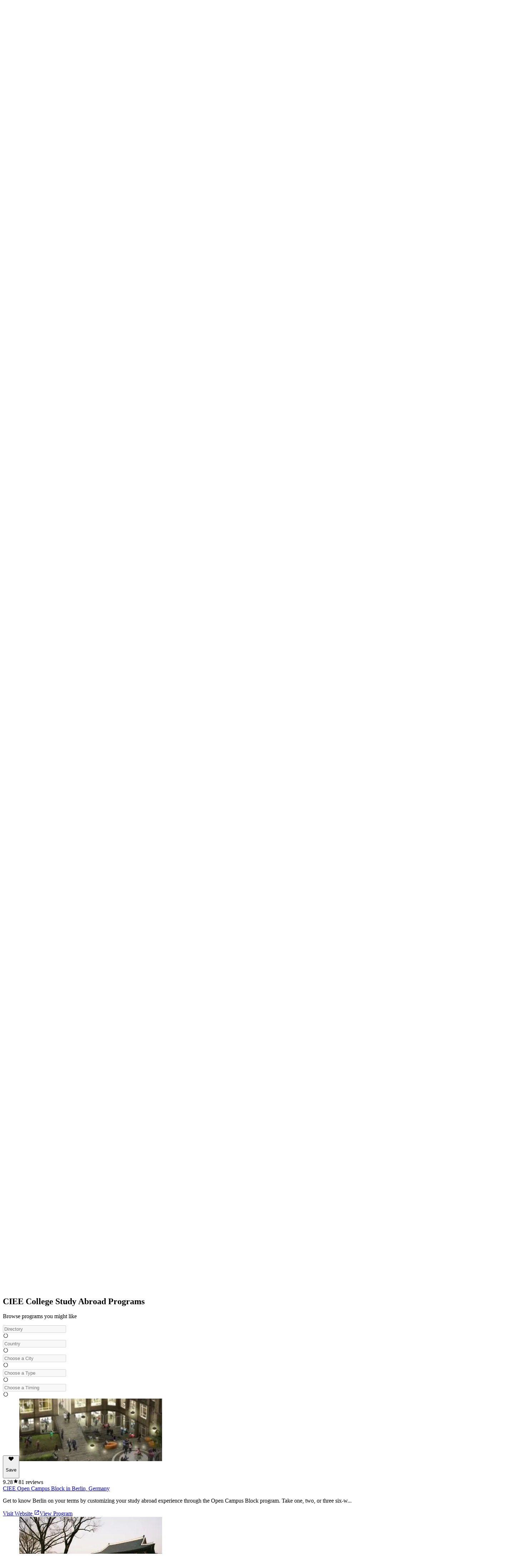

--- FILE ---
content_type: text/html; charset=utf-8
request_url: https://www.goabroad.com/providers/ciee
body_size: 47381
content:
<!DOCTYPE html><html lang="en"><head><meta charSet="UTF-8" data-next-head=""/><meta name="viewport" content="width=device-width, initial-scale=1.0, user-scalable=yes" data-next-head=""/><meta name="fragment" content="!" data-next-head=""/><meta name="language" content="providers" data-next-head=""/><link rel="icon" href="/favicon.ico" type="image/icon" sizes="256x256" data-next-head=""/><link rel="preconnect" href="https://image-transform.prod1.gaplabs.ph/image" data-next-head=""/><title data-next-head="">CIEE College Study Abroad Programs &amp; Reviews | GoAbroad.com</title><meta name="description" content="Learn about CIEE College Study Abroad! Browse program options, read reviews and interviews, view photos, and apply to go abroad with CIEE College Study Abroad." data-next-head=""/><meta name="robots" content="index, follow, max-image-preview:large" data-next-head=""/><link rel="canonical" href="https://www.goabroad.com/providers/ciee" data-next-head=""/><meta property="fb:app_id" content="1192776820746545" data-next-head=""/><meta property="fb:pages" content="192597394475" data-next-head=""/><meta name="google-site-verification" content="u2AEa5rOlnyIWq1-8l26EaCXOWQ8CWPudKwAjcawQ54" data-next-head=""/><meta name="msvalidate.01" content="3666641D4D3CF0046645F59413DE3E59" data-next-head=""/><meta name="yandex-verification" content="2152da09ae506cb1" data-next-head=""/><meta name="og:type" content="website" data-next-head=""/><meta name="og:title" content="CIEE College Study Abroad Programs &amp; Reviews | GoAbroad.com" data-next-head=""/><meta name="og:description" content="Learn about CIEE College Study Abroad! Browse program options, read reviews and interviews, view photos, and apply to go abroad with CIEE College Study Abroad." data-next-head=""/><meta name="og:image" content="https://images.goabroad.com/image/upload/c_pad,w_67,h_67/v1/images2/clients/logos/MAIN/XuypAiJXtWIQy9JCGFz20s3XNiLUwKHNhwOCWGOM.png" data-next-head=""/><meta name="og:image:alt" content="CIEE College Study Abroad" data-next-head=""/><meta name="og:ttl" content="345600" data-next-head=""/><meta name="og:url" content="https://www.goabroad.com/providers/ciee" data-next-head=""/><meta name="og:site_name" content="GoAbroad.com" data-next-head=""/><link rel="preload" href="/_next/static/media/Inter-s.p.84182923.ttf" as="font" type="font/ttf" crossorigin="anonymous" data-next-font="size-adjust"/><link rel="preload" href="/_next/static/chunks/e38c5160a6870081.css" as="style"/><link rel="preload" href="/_next/static/chunks/3315cfbebf468cad.css" as="style"/><link rel="preload" href="/_next/static/chunks/117b5e14b156aeec.css" as="style"/><link rel="preload" as="image" imageSrcSet="https://image-transform.prod1.gaplabs.ph/image/https://images.goabroad.com/image/upload/h_98,w_128/v1/images2/goabroad-logo.webp?width=64 1x, https://image-transform.prod1.gaplabs.ph/image/https://images.goabroad.com/image/upload/h_98,w_128/v1/images2/goabroad-logo.webp?width=128 2x" data-next-head=""/><script type="application/ld+json" data-next-head="">[{"@context":"https://schema.org","@type":"Organization","url":"https://www.ciee.org/?utm_campaign=study&utm_medium=referral&utm_source=goabroad&utm_content=visit","name":"CIEE College Study Abroad","logo":{"@type":"ImageObject","url":"https://images.goabroad.com/image/upload/c_pad,f_auto,w_100,h_100/v1/images2/clients/logos/MAIN/XuypAiJXtWIQy9JCGFz20s3XNiLUwKHNhwOCWGOM.png","height":100,"width":100},"foundingDate":"1947","sameAs":["https://www.facebook.com/ciee","https://www.twitter.com/CIEEstudyabroad","https://www.youtube.com/user/CIEEStudyAbroad","https://www.instagram.com/cieestudyabroad/","https://www.ciee.org/about/what-we-do/around-world","https://www.linkedin.com/company/ciee","https://www.tiktok.com/@cieestudyabroad"],"brand":"CIEE College Study Abroad","address":{"@type":"PostalAddress","streetAddress":"600 Southborough Drive","addressLocality":"South Portland","addressRegion":"Maine","postalCode":"04106","addressCountry":{"@type":"Country","name":"US"}},"aggregateRating":{"@type":"AggregateRating","ratingValue":9.32,"bestRating":10,"worstRating":1,"reviewCount":1365},"review":[{"@type":"Review","author":{"@type":"Person","name":"Beatrice Machaka"},"name":"A good and interesting life","datePublished":"2025-12-29 00:00:00","reviewRating":{"@type":"Rating","bestRating":10,"ratingValue":10,"worstRating":1},"reviewBody":"Having the opportunity for internship,I can assure you good quality work,attitude and professionalism will be in check by observing work ethics,initiate,self control, communication and collaboration as well since Tema work always have good Ending than being along I also evaluate technical competence ."},{"@type":"Review","author":{"@type":"Person","name":"Christian H."},"name":"Opened my mind and broadened my understanding","datePublished":"2025-11-24 00:00:00","reviewRating":{"@type":"Rating","bestRating":10,"ratingValue":10,"worstRating":1},"reviewBody":"The program is very interesting, and has opened my mind personally and broadened my understanding of cultures, societies and perspectives in an anthropological sense. Also, the experiences as part of the program were fantastic, and my target language skills improved drastically"},{"@type":"Review","author":{"@type":"Person","name":"Zoe L."},"name":"An amazing way to become a more well rounded person","datePublished":"2025-11-23 00:00:00","reviewRating":{"@type":"Rating","bestRating":10,"ratingValue":10,"worstRating":1},"reviewBody":"I would recommend this program to my peers because I think it was really valuable to understand health experiences and systems outside of our own community. I thought it was great to deeply envelop ourselves in the dominican experience and combine academic and cultural activities. I also think study abroad in general is an amazing way to improve intercultural awareness and become a more well rounded person"},{"@type":"Review","author":{"@type":"Person","name":"Courtney P."},"name":"Wonderful and amazing staff","datePublished":"2025-11-21 00:00:00","reviewRating":{"@type":"Rating","bestRating":10,"ratingValue":10,"worstRating":1},"reviewBody":"the staff is wonderful and very accommodating to different situations. I would specifically like to add that with the London program Ashlyn is AMAZING. made the whole experience a million times easier. I especially loved the eventbrite excursions we can sign up for to explore more"},{"@type":"Review","author":{"@type":"Person","name":"Mario C."},"name":"Well-structured and immerseive","datePublished":"2025-11-14 00:00:00","reviewRating":{"@type":"Rating","bestRating":10,"ratingValue":10,"worstRating":1},"reviewBody":"would be likely to recommend CIEE Study Abroad to a friend or peer because it offers a well-structured and immersive experience that combines academic learning with real-world professional development. Through my internship, I gained valuable cross-cultural communication skills, worked in a dynamic international environment, and had access to supportive program staff who helped me adjust both professionally and personally. The opportunity to live and work abroad not only expanded my global perspective but also strengthened my resume. For anyone looking to grow both academically and professionally in a global setting, CIEE is a strong choice."},{"@type":"Review","author":{"@type":"Person","name":"Karolina C."},"name":"Great opportunities to explore Korean culture","datePublished":"2025-11-12 00:00:00","reviewRating":{"@type":"Rating","bestRating":10,"ratingValue":10,"worstRating":1},"reviewBody":"I would likely recommend CIEE Study Abroad to a friend, peer anyone I know who's interested in going. I really enjoyed it overall and all the opportunities it gave us to explore more of Korean culture."},{"@type":"Review","author":{"@type":"Person","name":"Yukai H."},"name":"You won't want to leave","datePublished":"2025-11-06 00:00:00","reviewRating":{"@type":"Rating","bestRating":10,"ratingValue":10,"worstRating":1},"reviewBody":"i would highly recommend the CIEE study abroad program to my friend or peer because it is super fun and interesting, also brings us a wonderful opportunity to explore and experience different environments, and allows us to put ourselves in a brand new and completely different surrounding, which is breaking our comfort zone. After you make a new friend and become familiar with the surroundings, you will feel achievement and won't wanna leave !!!!"},{"@type":"Review","author":{"@type":"Person","name":"Ryan B."},"name":"Can't thank staff enough","datePublished":"2025-11-05 00:00:00","reviewRating":{"@type":"Rating","bestRating":10,"ratingValue":10,"worstRating":1},"reviewBody":"CIEE has made my study abroad experience very smooth. The classes have been very interesting with great professors, I have gotten help with medical issues, they've fixed things quickly in my apartment. Everything has been better than I have expected and I cannot thank them enough."}]},{"@context":"https://schema.org","@type":"WebPage","id":"https://www.goabroad.com/providers/ciee","description":"Learn about CIEE College Study Abroad! Browse program options, read reviews and interviews, view photos, and apply to go abroad with CIEE College Study Abroad.","publisher":{"@context":"http://schema.org","@type":"Organization","@id":"https://www.goabroad.com","name":"GoAbroad.com","legalName":"GoAbroad, LLC","url":"https://www.goabroad.com","sameAs":["https://www.facebook.com/GoAbroadCom","https://www.threads.net/@goabroadcom","https://www.youtube.com/user/GoAbroadCom","https://pinterest.com/goabroadcom/","https://instagram.com/goabroadcom/","https://www.linkedin.com/company/goabroad/","https://www.tiktok.com/@goabroadcom"],"logo":{"@type":"ImageObject","url":"https://images.goabroad.com/image/upload/w_145,h_112/v1/images2/goabroad-logo.webp","height":112,"width":145}}},{"@context":"https://schema.org","@type":"BreadcrumbList","itemListElement":[{"@type":"ListItem","position":1,"name":"Home","item":"https://www.goabroad.com"},{"@type":"ListItem","position":2,"name":"Providers","item":"https://www.goabroad.com/providers"},{"@type":"ListItem","position":3,"name":"CIEE College Study Abroad","item":"https://www.goabroad.com/providers/ciee"}]}]</script><link rel="preload" as="image" imageSrcSet="https://images.goabroad.com/image/upload/w_430,h_320,c_fill,q_50/v1/images2/a/listing_cover_photo/mobile/client1592-1630543225.webp 1x, https://images.goabroad.com/image/upload/w_430,h_320,c_fill,q_50/v1/images2/a/listing_cover_photo/mobile/client1592-1630543225.webp 2x" fetchPriority="high" data-next-head=""/><link rel="stylesheet" href="/_next/static/chunks/e38c5160a6870081.css" data-n-g=""/><link rel="stylesheet" href="/_next/static/chunks/3315cfbebf468cad.css" data-n-g=""/><link rel="stylesheet" href="/_next/static/chunks/117b5e14b156aeec.css" data-n-p=""/><noscript data-n-css=""></noscript><script defer="" noModule="" src="/_next/static/chunks/a6dad97d9634a72d.js"></script><script src="/_next/static/chunks/b3d4eb00f1cff17e.js" defer=""></script><script src="/_next/static/chunks/cddfe1875d95925d.js" defer=""></script><script src="/_next/static/chunks/5b99bf07d8281727.js" defer=""></script><script src="/_next/static/chunks/20cfc99efffbef46.js" defer=""></script><script src="/_next/static/chunks/c22192becc0be280.js" defer=""></script><script src="/_next/static/chunks/35d5fadf1126e5e6.js" defer=""></script><script src="/_next/static/chunks/bc452fc8f412943b.js" defer=""></script><script src="/_next/static/chunks/f182cab4524e3d26.js" defer=""></script><script src="/_next/static/chunks/87a178385a85bae8.js" defer=""></script><script src="/_next/static/chunks/19f1803b3c8ab4f7.js" defer=""></script><script src="/_next/static/chunks/e0a30925462c9b2e.js" defer=""></script><script src="/_next/static/chunks/93e276a2623341a5.js" defer=""></script><script src="/_next/static/chunks/eb103e4d876e7c84.js" defer=""></script><script src="/_next/static/chunks/7e0a978ef9f5494d.js" defer=""></script><script src="/_next/static/chunks/121035eb2c0fdff0.js" defer=""></script><script src="/_next/static/chunks/86d0d5aa8f7fcd43.js" defer=""></script><script src="/_next/static/chunks/b706a4d7c7f25e87.js" defer=""></script><script src="/_next/static/chunks/0342ed944826b1fd.js" defer=""></script><script src="/_next/static/chunks/e2b379490c73bf71.js" defer=""></script><script src="/_next/static/chunks/6bacda7103090600.js" defer=""></script><script src="/_next/static/chunks/653c345f4d9e089c.js" defer=""></script><script src="/_next/static/chunks/f9c157c81f34c533.js" defer=""></script><script src="/_next/static/chunks/turbopack-7cb8deaaf4eacca3.js" defer=""></script><script src="/_next/static/chunks/3745b88615a9cbb9.js" defer=""></script><script src="/_next/static/chunks/4b9d1c73d550e520.js" defer=""></script><script src="/_next/static/chunks/746e66139a69a71a.js" defer=""></script><script src="/_next/static/chunks/1f9ceefa07db2236.js" defer=""></script><script src="/_next/static/chunks/b4860bd1113fef6e.js" defer=""></script><script src="/_next/static/chunks/1797fc027b7e973d.js" defer=""></script><script src="/_next/static/chunks/816361b1a878f5a4.js" defer=""></script><script src="/_next/static/chunks/ee0e17cd5608a6ce.js" defer=""></script><script src="/_next/static/chunks/3d0cf15de69dd2fe.js" defer=""></script><script src="/_next/static/chunks/8d0a9791b44885d8.js" defer=""></script><script src="/_next/static/chunks/01abdc1bc46fdb99.js" defer=""></script><script src="/_next/static/chunks/64415108b2648aa6.js" defer=""></script><script src="/_next/static/chunks/8f497d7661c95ee7.js" defer=""></script><script src="/_next/static/chunks/af998a49ab0f87b5.js" defer=""></script><script src="/_next/static/chunks/857ae51432e47ba3.js" defer=""></script><script src="/_next/static/chunks/65968d4aa9e0119d.js" defer=""></script><script src="/_next/static/chunks/27264bbe15e5a9c2.js" defer=""></script><script src="/_next/static/chunks/77c27e9aa59daa44.js" defer=""></script><script src="/_next/static/chunks/turbopack-3b73119b3d2271b3.js" defer=""></script><script src="/_next/static/sialDpbIwlHbPR-zb69E9/_ssgManifest.js" defer=""></script><script src="/_next/static/sialDpbIwlHbPR-zb69E9/_buildManifest.js" defer=""></script></head><body><noscript><iframe
                                            src="https://www.googletagmanager.com/ns.html?id=GTM-THR8BK"
                                            height="0"
                                            width="0"
                                            style="display:none;visibility:hidden"
                                        ></iframe></noscript><link rel="preload" as="image" imageSrcSet="https://image-transform.prod1.gaplabs.ph/image/https://images.goabroad.com/image/upload/h_98,w_128/v1/images2/goabroad-logo.webp?width=64 1x, https://image-transform.prod1.gaplabs.ph/image/https://images.goabroad.com/image/upload/h_98,w_128/v1/images2/goabroad-logo.webp?width=128 2x"/><link rel="preload" as="image" imageSrcSet="https://images.goabroad.com/image/upload/w_430,h_320,c_fill,q_50/v1/images2/a/listing_cover_photo/mobile/client1592-1630543225.webp 1x, https://images.goabroad.com/image/upload/w_430,h_320,c_fill,q_50/v1/images2/a/listing_cover_photo/mobile/client1592-1630543225.webp 2x" fetchPriority="high"/><link rel="preload" as="image" imageSrcSet="https://images.goabroad.com/image/upload/w_768,h_500,c_fill,q_50/v1/images2/a/listing_cover_photo/client1592-1630543225.webp 1x, https://images.goabroad.com/image/upload/w_768,h_500,c_fill,q_50/v1/images2/a/listing_cover_photo/client1592-1630543225.webp 2x" fetchPriority="auto"/><link rel="preload" as="image" imageSrcSet="https://images.goabroad.com/image/upload/q_50/v1/images2/a/listing_cover_photo/client1592-1630543225.webp 1x, https://images.goabroad.com/image/upload/q_50/v1/images2/a/listing_cover_photo/client1592-1630543225.webp 2x" fetchPriority="auto"/><link rel="preload" as="image" imageSrcSet="https://image-transform.prod1.gaplabs.ph/image/https://images.goabroad.com/image/upload/c_pad,w_67,h_67/v1/images2/clients/logos/MAIN/XuypAiJXtWIQy9JCGFz20s3XNiLUwKHNhwOCWGOM.png?width=96 1x, https://image-transform.prod1.gaplabs.ph/image/https://images.goabroad.com/image/upload/c_pad,w_67,h_67/v1/images2/clients/logos/MAIN/XuypAiJXtWIQy9JCGFz20s3XNiLUwKHNhwOCWGOM.png?width=256 2x" fetchPriority="auto"/><div id="__next"><script data-cookieconsent="ignore">
                    window.dataLayer = window.dataLayer || [];
                    function gtag(){dataLayer.push(arguments);}
                    gtag("set", "ads_data_redaction", true);
                    gtag("set", "url_passthrough", true);
                    </script><span hidden="" style="position:fixed;top:1px;left:1px;width:1px;height:0;padding:0;margin:-1px;overflow:hidden;clip:rect(0, 0, 0, 0);white-space:nowrap;border-width:0;display:none"></span><span hidden="" style="position:fixed;top:1px;left:1px;width:1px;height:0;padding:0;margin:-1px;overflow:hidden;clip:rect(0, 0, 0, 0);white-space:nowrap;border-width:0;display:none"></span><div class="h-auto bg-white"><div class="relative z-10 h-fit w-full bg-white shadow-md"><div class="mx-auto hidden w-full max-w-7xl items-center justify-center px-4 py-4 lg:flex lg:px-4"><a href="https://www.goabroad.com/" title="GoAbroad.com" class="mr-[15px] flex h-[50px] w-[85px]"><img alt="GoAbroad" loading="lazy" width="60" height="46" decoding="async" data-nimg="1" class="self-center" style="color:transparent" srcSet="https://image-transform.prod1.gaplabs.ph/image/https://images.goabroad.com/image/upload/h_92,w_120,q_100/v1/images2/goabroad-logo.webp?width=64 1x, https://image-transform.prod1.gaplabs.ph/image/https://images.goabroad.com/image/upload/h_92,w_120,q_100/v1/images2/goabroad-logo.webp?width=128 2x" src="https://image-transform.prod1.gaplabs.ph/image/https://images.goabroad.com/image/upload/h_92,w_120,q_100/v1/images2/goabroad-logo.webp?width=128"/></a><nav class="flex w-full items-center justify-end gap-8"><div class="hidden lg:block"><div class="relative" data-headlessui-state=""><button class="inline-flex items-center rounded-md text-base font-semibold text-neutral-700 hover:text-neutral-900 focus:outline-none focus:ring-0" type="button" aria-expanded="false" data-headlessui-state=""><p class="flex items-center text-sm font-bold" aria-label="Choose Experience">Program Types<!-- --> <svg stroke="currentColor" fill="currentColor" stroke-width="0" viewBox="0 0 20 20" aria-hidden="true" height="20px" width="20px" xmlns="http://www.w3.org/2000/svg"><path fill-rule="evenodd" d="M5.293 7.293a1 1 0 011.414 0L10 10.586l3.293-3.293a1 1 0 111.414 1.414l-4 4a1 1 0 01-1.414 0l-4-4a1 1 0 010-1.414z" clip-rule="evenodd"></path></svg></p></button><noscript><div class="hidden"><a href="https://www.goabroad.com/study-abroad">Study Abroad</a><a href="https://www.goabroad.com/volunteer-abroad">Volunteer Abroad</a><a href="https://www.goabroad.com/intern-abroad">Intern Abroad</a><a href="https://www.goabroad.com/teach-abroad">Teach Abroad</a><a href="https://www.goabroad.com/tefl-courses">TEFL Courses</a><a href="https://www.goabroad.com/gap-year">Gap Year</a><a href="https://www.goabroad.com/degree-abroad">Degrees Abroad</a><a href="https://www.goabroad.com/highschool-study-abroad">High School Abroad</a><a href="https://www.goabroad.com/language-study-abroad">Language Schools</a><a href="https://www.goabroad.com/adventure-travel-abroad">Adventure Travel</a><a href="https://jobs.goabroad.com">Jobs Abroad</a></div></noscript></div><span hidden="" style="position:fixed;top:1px;left:1px;width:1px;height:0;padding:0;margin:-1px;overflow:hidden;clip:rect(0, 0, 0, 0);white-space:nowrap;border-width:0;display:none"></span></div><div class="hidden lg:block"><div class="relative" data-headlessui-state=""><button class="inline-flex items-center rounded-md text-base font-semibold text-neutral-700 hover:text-neutral-900 focus:outline-none focus:ring-0" type="button" aria-expanded="false" data-headlessui-state=""><p class="flex items-center text-sm font-bold" aria-label="Online Programs">Travel Resources<!-- --> <svg stroke="currentColor" fill="currentColor" stroke-width="0" viewBox="0 0 20 20" aria-hidden="true" height="20px" width="20px" xmlns="http://www.w3.org/2000/svg"><path fill-rule="evenodd" d="M5.293 7.293a1 1 0 011.414 0L10 10.586l3.293-3.293a1 1 0 111.414 1.414l-4 4a1 1 0 01-1.414 0l-4-4a1 1 0 010-1.414z" clip-rule="evenodd"></path></svg></p></button><noscript><div class="hidden"><a href="https://insurance.goabroad.com">Travel Insurance</a><a href="https://www.goabroad.com/travel-resources/accommodations-abroad">Accommodation</a><a href="https://www.goabroad.com/travel-resources/flights-transportation">Flights &amp; Transportation</a><a href="https://www.goabroad.com/travel-resources/mobile-data-abroad">eSIM &amp; Mobile Data</a><a href="https://www.goabroad.com/travel-resources/passports-visas">Passports &amp; Visas</a><a href="https://www.goabroad.com/travel-resources/finances-abroad">Finances &amp; Credit Cards</a><a href="https://www.goabroad.com/scholarships-abroad">Scholarships</a><a href="https://www.goabroad.com/articles">Travel Articles</a></div></noscript></div><span hidden="" style="position:fixed;top:1px;left:1px;width:1px;height:0;padding:0;margin:-1px;overflow:hidden;clip:rect(0, 0, 0, 0);white-space:nowrap;border-width:0;display:none"></span></div><a href="https://www.goabroad.com/how-it-works" data-native-acnhor="true" class="gtm-how-it-works focus:ring-primary-200 rounded-md text-sm font-bold text-neutral-700 hover:text-neutral-900 focus:outline-none focus:ring-2 focus:ring-offset-4">How it Works</a><a class="gtm-help-me focus:ring-primary-200 rounded-md text-sm font-bold text-neutral-700 hover:text-neutral-900 focus:outline-none focus:ring-2 focus:ring-offset-4" href="https://www.goabroad.com/onlineadvisor">Get Program Matches</a><a class="gtm-no-link-sign-in-myg focus:ring-primary-100 cursor-pointer rounded-[3px] border border-solid border-neutral-700 px-[15px] py-[10px] text-sm font-bold leading-4 text-neutral-700 hover:border-neutral-900 hover:text-neutral-900 focus:outline-none focus:ring-4" data-cy="sign-in-btn" href="https://my.goabroad.com/auth/signin?callbackUrl=https://www.goabroad.com">Sign In</a></nav></div></div><div class="flex h-[80px] w-full items-center justify-between bg-white shadow-md lg:hidden"><div class="gap-sm p-sm md:gap-md flex h-[80px] w-full items-center justify-between bg-white undefined"><a href="https://www.goabroad.com/" title="GoAbroad.com" class="flex h-[46px] w-[60px]"><img alt="GoAbroad" width="60" height="46" decoding="async" data-nimg="1" style="color:transparent" srcSet="https://image-transform.prod1.gaplabs.ph/image/https://images.goabroad.com/image/upload/h_98,w_128/v1/images2/goabroad-logo.webp?width=64 1x, https://image-transform.prod1.gaplabs.ph/image/https://images.goabroad.com/image/upload/h_98,w_128/v1/images2/goabroad-logo.webp?width=128 2x" src="https://image-transform.prod1.gaplabs.ph/image/https://images.goabroad.com/image/upload/h_98,w_128/v1/images2/goabroad-logo.webp?width=128"/></a><button class="shrink-0 rounded-sm outline-0 focus:shadow-none active:outline-none lg:hidden" aria-label="hamburger menu"><svg stroke="currentColor" fill="currentColor" stroke-width="0" viewBox="0 0 20 20" aria-hidden="true" class="text-2xl text-gray-900 md:text-3xl" height="1em" width="1em" xmlns="http://www.w3.org/2000/svg"><path fill-rule="evenodd" d="M3 5a1 1 0 011-1h12a1 1 0 110 2H4a1 1 0 01-1-1zM3 10a1 1 0 011-1h12a1 1 0 110 2H4a1 1 0 01-1-1zM3 15a1 1 0 011-1h12a1 1 0 110 2H4a1 1 0 01-1-1z" clip-rule="evenodd"></path></svg></button></div></div></div><main class="inter_aa47fff9-module__nIfcJa__className"><main class="flex flex-col items-center text-neutral-800"><section class="z-30 hidden w-full justify-center bg-white shadow-md [&amp;&gt;div]:w-full [&amp;&gt;div]:max-w-7xl relative"><div class="w-full max-w-7xl"><ul class="flex w-full justify-center text-xs text-slate-700"><li class="w-full"><a data-to-scrollspy-id="overview" href="#overview" class="gtm-no-link-program-page-tab flex w-full flex-col items-center justify-center gap-1 rounded-md px-2 py-4 font-bold hover:bg-slate-900/20 md:flex-row md:gap-2 md:py-5" data-active="false"><svg stroke="currentColor" fill="currentColor" stroke-width="0" viewBox="0 0 24 24" class="text-xl" height="1em" width="1em" xmlns="http://www.w3.org/2000/svg"><path fill="none" d="M0 0h24v24H0V0z"></path><path d="M11 7h6v2h-6zm0 4h6v2h-6zm0 4h6v2h-6zM7 7h2v2H7zm0 4h2v2H7zm0 4h2v2H7zM20.1 3H3.9c-.5 0-.9.4-.9.9v16.2c0 .4.4.9.9.9h16.2c.4 0 .9-.5.9-.9V3.9c0-.5-.5-.9-.9-.9zM19 19H5V5h14v14z"></path></svg> <!-- -->Overview</a></li><li class="w-full"><a data-to-scrollspy-id="reviews" href="#reviews" class="gtm-no-link-program-page-tab flex w-full flex-col items-center justify-center gap-1 rounded-md px-2 py-4 font-bold hover:bg-slate-900/20 md:flex-row md:gap-2 md:py-5" data-active="false"><svg stroke="currentColor" fill="currentColor" stroke-width="0" viewBox="0 0 24 24" class="text-xl" height="1em" width="1em" xmlns="http://www.w3.org/2000/svg"><path fill="none" d="M0 0h24v24H0V0z"></path><path d="M20 2H4c-1.1 0-1.99.9-1.99 2L2 22l4-4h14c1.1 0 2-.9 2-2V4c0-1.1-.9-2-2-2zm0 14H5.17l-.59.59-.58.58V4h16v12zm-9.5-2H18v-2h-5.5zm3.86-5.87c.2-.2.2-.51 0-.71l-1.77-1.77c-.2-.2-.51-.2-.71 0L6 11.53V14h2.47l5.89-5.87z"></path></svg> <!-- -->Reviews</a></li><li class="w-full"><a data-to-scrollspy-id="programs" href="#programs" class="gtm-no-link-program-page-tab flex w-full flex-col items-center justify-center gap-1 rounded-md px-2 py-4 font-bold hover:bg-slate-900/20 md:flex-row md:gap-2 md:py-5" data-active="false"><svg stroke="currentColor" fill="currentColor" stroke-width="0" viewBox="0 0 24 24" class="text-xl" height="1em" width="1em" xmlns="http://www.w3.org/2000/svg"><path fill="none" d="M0 0h24v24H0z"></path><path d="M19 5v9h-5v5H5V5h14m0-2H5c-1.1 0-2 .9-2 2v14c0 1.1.9 2 2 2h10l6-6V5c0-1.1-.9-2-2-2zm-7 11H7v-2h5v2zm5-4H7V8h10v2z"></path></svg> <!-- -->Programs</a></li><li class="w-full"><a data-to-scrollspy-id="gallery" href="#gallery" class="gtm-no-link-program-page-tab flex w-full flex-col items-center justify-center gap-1 rounded-md px-2 py-4 font-bold hover:bg-slate-900/20 md:flex-row md:gap-2 md:py-5" data-active="false"><svg stroke="currentColor" fill="currentColor" stroke-width="0" viewBox="0 0 24 24" class="text-xl" height="1em" width="1em" xmlns="http://www.w3.org/2000/svg"><path fill="none" d="M0 0h24v24H0V0z"></path><path d="M19 5v14H5V5h14m0-2H5c-1.1 0-2 .9-2 2v14c0 1.1.9 2 2 2h14c1.1 0 2-.9 2-2V5c0-1.1-.9-2-2-2zm-4.86 8.86-3 3.87L9 13.14 6 17h12l-3.86-5.14z"></path></svg> <!-- -->Gallery</a></li><li class="w-full md:block"><a data-to-scrollspy-id="interviews" href="#interviews" class="gtm-no-link-program-page-tab flex w-full flex-col items-center justify-center gap-1 rounded-md px-2 py-4 font-bold hover:bg-slate-900/20 md:flex-row md:gap-2 md:py-5" data-active="false"><svg stroke="currentColor" fill="currentColor" stroke-width="0" viewBox="0 0 16 16" class="text-xl" height="1em" width="1em" xmlns="http://www.w3.org/2000/svg"><path d="M2.678 11.894a1 1 0 0 1 .287.801 11 11 0 0 1-.398 2c1.395-.323 2.247-.697 2.634-.893a1 1 0 0 1 .71-.074A8 8 0 0 0 8 14c3.996 0 7-2.807 7-6s-3.004-6-7-6-7 2.808-7 6c0 1.468.617 2.83 1.678 3.894m-.493 3.905a22 22 0 0 1-.713.129c-.2.032-.352-.176-.273-.362a10 10 0 0 0 .244-.637l.003-.01c.248-.72.45-1.548.524-2.319C.743 11.37 0 9.76 0 8c0-3.866 3.582-7 8-7s8 3.134 8 7-3.582 7-8 7a9 9 0 0 1-2.347-.306c-.52.263-1.639.742-3.468 1.105"></path></svg> <!-- -->Interviews</a></li></ul></div></section><div class="w-full justify-center lg:flex"><ul class="flex w-full max-w-7xl items-center gap-2 py-4 text-xs uppercase text-slate-100"><li class="hidden font-bold lg:flex text-cobalt-500"><a href="https://www.goabroad.com" class="focus:ring-primary-100 hover:ring-primary-100 rounded-sm hover:ring focus:ring">Home</a></li><li><svg stroke="currentColor" fill="currentColor" stroke-width="0" viewBox="0 0 320 512" class="hidden text-xs text-neutral-500 lg:block" height="1em" width="1em" xmlns="http://www.w3.org/2000/svg"><path d="M285.476 272.971L91.132 467.314c-9.373 9.373-24.569 9.373-33.941 0l-22.667-22.667c-9.357-9.357-9.375-24.522-.04-33.901L188.505 256 34.484 101.255c-9.335-9.379-9.317-24.544.04-33.901l22.667-22.667c9.373-9.373 24.569-9.373 33.941 0L285.475 239.03c9.373 9.372 9.373 24.568.001 33.941z"></path></svg></li><li class="text-cobalt-500 flex items-center gap-2 pl-4 font-bold lg:hidden"><a href="https://www.goabroad.com/providers" class="gtm-program-back focus:ring-primary-100 hover:ring-primary-100 flex items-center gap-2 rounded-sm hover:ring focus:ring"><svg stroke="currentColor" fill="currentColor" stroke-width="0" viewBox="0 0 320 512" class="text-xs" height="1em" width="1em" xmlns="http://www.w3.org/2000/svg"><path d="M34.52 239.03L228.87 44.69c9.37-9.37 24.57-9.37 33.94 0l22.67 22.67c9.36 9.36 9.37 24.52.04 33.9L131.49 256l154.02 154.75c9.34 9.38 9.32 24.54-.04 33.9l-22.67 22.67c-9.37 9.37-24.57 9.37-33.94 0L34.52 272.97c-9.37-9.37-9.37-24.57 0-33.94z"></path></svg><span>Back</span></a></li><li class="hidden font-bold lg:flex text-cobalt-500"><a href="https://www.goabroad.com/providers" class="focus:ring-primary-100 hover:ring-primary-100 rounded-sm hover:ring focus:ring">Providers</a></li><li><svg stroke="currentColor" fill="currentColor" stroke-width="0" viewBox="0 0 320 512" class="hidden text-xs text-neutral-500 lg:block" height="1em" width="1em" xmlns="http://www.w3.org/2000/svg"><path d="M285.476 272.971L91.132 467.314c-9.373 9.373-24.569 9.373-33.941 0l-22.667-22.667c-9.357-9.357-9.375-24.522-.04-33.901L188.505 256 34.484 101.255c-9.335-9.379-9.317-24.544.04-33.901l22.667-22.667c9.373-9.373 24.569-9.373 33.941 0L285.475 239.03c9.373 9.372 9.373 24.568.001 33.941z"></path></svg></li><li class="hidden font-bold lg:flex font-normal text-neutral-500">CIEE College Study Abroad</li></ul></div><section class="z-outerspace left-0 hidden w-full items-center justify-center bg-slate-50 p-4 shadow-[rgba(0,0,15,0.3)_0px_2px_10px_0px]"><div class="flex w-full max-w-7xl items-center justify-between gap-4"><div class="hidden items-center gap-4 lg:flex"><div class="h-[60px] shrink-0 rounded-md bg-slate-200 p-1"><img alt="CIEE College Study Abroad logo" loading="lazy" width="60" height="60" decoding="async" data-nimg="1" class="h-full w-full rounded-md bg-white p-1" style="color:transparent" srcSet="https://image-transform.prod1.gaplabs.ph/image/https://images.goabroad.com/image/upload/c_pad,w_67,h_67/v1/images2/clients/logos/MAIN/XuypAiJXtWIQy9JCGFz20s3XNiLUwKHNhwOCWGOM.png?width=64 1x, https://image-transform.prod1.gaplabs.ph/image/https://images.goabroad.com/image/upload/c_pad,w_67,h_67/v1/images2/clients/logos/MAIN/XuypAiJXtWIQy9JCGFz20s3XNiLUwKHNhwOCWGOM.png?width=128 2x" src="https://image-transform.prod1.gaplabs.ph/image/https://images.goabroad.com/image/upload/c_pad,w_67,h_67/v1/images2/clients/logos/MAIN/XuypAiJXtWIQy9JCGFz20s3XNiLUwKHNhwOCWGOM.png?width=128"/></div><p class="text-lg font-bold">CIEE College Study Abroad</p><div class="flex gap-2"><span class="flex items-center gap-2 text-base font-bold"><svg stroke="currentColor" fill="currentColor" stroke-width="0" viewBox="0 0 512 512" class="text-sun-500 text-lg" height="1em" width="1em" xmlns="http://www.w3.org/2000/svg"><path d="M256 372.686L380.83 448l-33.021-142.066L458 210.409l-145.267-12.475L256 64l-56.743 133.934L54 210.409l110.192 95.525L131.161 448z"></path></svg>9.32<!-- --> <span class="font-normal"></span></span><span class="flex items-center gap-1 text-sm font-bold"><svg stroke="currentColor" fill="currentColor" stroke-width="0" viewBox="0 0 512 512" class="text-fern-500 text-base" height="1em" width="1em" xmlns="http://www.w3.org/2000/svg"><path d="M504 256c0 136.967-111.033 248-248 248S8 392.967 8 256 119.033 8 256 8s248 111.033 248 248zM227.314 387.314l184-184c6.248-6.248 6.248-16.379 0-22.627l-22.627-22.627c-6.248-6.249-16.379-6.249-22.628 0L216 308.118l-70.059-70.059c-6.248-6.248-16.379-6.248-22.628 0l-22.627 22.627c-6.248 6.248-6.248 16.379 0 22.627l104 104c6.249 6.249 16.379 6.249 22.628.001z"></path></svg>Verified</span></div></div><div class="flex w-full gap-4 text-xs md:text-sm lg:w-auto"><a rel="sponsored noopener" target="_blank" class="gtm-provider-visit-website bg-roman-500 flex w-full min-w-40 items-center justify-center rounded-md px-4 py-4 text-center text-sm font-bold text-white shadow-md hover:bg-red-500 focus:bg-red-500 focus:ring-4 focus:ring-red-200 lg:w-auto" href="https://www.ciee.org/?utm_campaign=study&amp;utm_medium=referral&amp;utm_source=goabroad&amp;utm_content=visit">Visit Website<svg stroke="currentColor" fill="currentColor" stroke-width="0" viewBox="0 0 512 512" class="ml-2" height="1em" width="1em" xmlns="http://www.w3.org/2000/svg"><path d="M405.34 405.332H106.66V106.668H240V64H106.66C83.191 64 64 83.197 64 106.668v298.664C64 428.803 83.191 448 106.66 448h298.68c23.469 0 42.66-19.197 42.66-42.668V272h-42.66v133.332zM288 64v42.668h87.474L159.999 322.133l29.866 29.866 215.476-215.47V224H448V64H288z"></path></svg></a><a href="https://www.goabroad.com/providers/ciee/inquiry" rel="sponsored noopener" target="_self" class="gtm-contact-provider bg-cobalt-500 hover:bg-cobalt-600 focus:bg-cobalt-600 focus:ring-primary-100 flex w-full min-w-40 items-center justify-center rounded-md px-4 py-4 text-center text-sm font-bold text-white shadow-md focus:ring-4 lg:w-auto">Contact Provider</a></div></div></section><section class="relative flex w-full flex-col h-[320px]  md:h-[500px]"><div class="absolute inset-0 bg-gradient-to-t from-slate-900/75"></div><img alt="CIEE" fetchPriority="high" loading="eager" width="430" height="320" decoding="async" data-nimg="1" class="h-full w-full object-cover md:hidden" style="color:transparent" srcSet="https://images.goabroad.com/image/upload/w_430,h_320,c_fill,q_50/v1/images2/a/listing_cover_photo/mobile/client1592-1630543225.webp 1x, https://images.goabroad.com/image/upload/w_430,h_320,c_fill,q_50/v1/images2/a/listing_cover_photo/mobile/client1592-1630543225.webp 2x" src="https://images.goabroad.com/image/upload/w_430,h_320,c_fill,q_50/v1/images2/a/listing_cover_photo/mobile/client1592-1630543225.webp"/><img alt="CIEE" fetchPriority="auto" loading="eager" width="768" height="500" decoding="async" data-nimg="1" class="hidden h-full w-full object-cover md:block lg:hidden" style="color:transparent" srcSet="https://images.goabroad.com/image/upload/w_768,h_500,c_fill,q_50/v1/images2/a/listing_cover_photo/client1592-1630543225.webp 1x, https://images.goabroad.com/image/upload/w_768,h_500,c_fill,q_50/v1/images2/a/listing_cover_photo/client1592-1630543225.webp 2x" src="https://images.goabroad.com/image/upload/w_768,h_500,c_fill,q_50/v1/images2/a/listing_cover_photo/client1592-1630543225.webp"/><img alt="CIEE" fetchPriority="auto" loading="eager" width="1440" height="500" decoding="async" data-nimg="1" class="hidden h-full w-full object-cover lg:block" style="color:transparent" srcSet="https://images.goabroad.com/image/upload/q_50/v1/images2/a/listing_cover_photo/client1592-1630543225.webp 1x, https://images.goabroad.com/image/upload/q_50/v1/images2/a/listing_cover_photo/client1592-1630543225.webp 2x" src="https://images.goabroad.com/image/upload/q_50/v1/images2/a/listing_cover_photo/client1592-1630543225.webp"/><div class="bottom-0 left-0 flex w-full justify-center absolute"><div class=" w-full max-w-7xl"><section class="flex flex-col gap-4 p-4 md:py-8 xl:px-0"><div id="overview"><div class="flex items-center gap-4 "><div class="h-[65px] max-w-[65px] shrink-0 rounded-md bg-slate-200 p-1 md:h-[75px] md:max-w-[75px]"><img alt="CIEE College Study Abroad logo" fetchPriority="auto" loading="eager" width="75" height="75" decoding="async" data-nimg="1" class="h-full w-full rounded-md bg-white object-contain px-2" style="color:transparent" srcSet="https://image-transform.prod1.gaplabs.ph/image/https://images.goabroad.com/image/upload/c_pad,w_67,h_67/v1/images2/clients/logos/MAIN/XuypAiJXtWIQy9JCGFz20s3XNiLUwKHNhwOCWGOM.png?width=96 1x, https://image-transform.prod1.gaplabs.ph/image/https://images.goabroad.com/image/upload/c_pad,w_67,h_67/v1/images2/clients/logos/MAIN/XuypAiJXtWIQy9JCGFz20s3XNiLUwKHNhwOCWGOM.png?width=256 2x" src="https://image-transform.prod1.gaplabs.ph/image/https://images.goabroad.com/image/upload/c_pad,w_67,h_67/v1/images2/clients/logos/MAIN/XuypAiJXtWIQy9JCGFz20s3XNiLUwKHNhwOCWGOM.png?width=256"/></div><div class="flex flex-col  gap-1 text-white"><h1 class="xs:text-xl text-lg font-bold leading-6 md:text-2xl">CIEE College Study Abroad</h1></div></div><div class="mt-2 flex gap-4 text-xs font-bold text-white"><span class="flex items-center gap-1"><svg stroke="currentColor" fill="currentColor" stroke-width="0" viewBox="0 0 512 512" class="text-sun-500 text-lg" height="1em" width="1em" xmlns="http://www.w3.org/2000/svg"><path d="M256 372.686L380.83 448l-33.021-142.066L458 210.409l-145.267-12.475L256 64l-56.743 133.934L54 210.409l110.192 95.525L131.161 448z"></path></svg>9.32<!-- --> (<!-- -->1,365<!-- -->)</span><span class="flex items-center gap-1"><svg stroke="currentColor" fill="currentColor" stroke-width="0" viewBox="0 0 512 512" class="text-fern-500 text-base" height="1em" width="1em" xmlns="http://www.w3.org/2000/svg"><path d="M504 256c0 136.967-111.033 248-248 248S8 392.967 8 256 119.033 8 256 8s248 111.033 248 248zM227.314 387.314l184-184c6.248-6.248 6.248-16.379 0-22.627l-22.627-22.627c-6.248-6.249-16.379-6.249-22.628 0L216 308.118l-70.059-70.059c-6.248-6.248-16.379-6.248-22.628 0l-22.627 22.627c-6.248 6.248-6.248 16.379 0 22.627l104 104c6.249 6.249 16.379 6.249 22.628.001z"></path></svg>Verified</span><span class="flex items-center gap-1"><svg stroke="currentColor" fill="currentColor" stroke-width="0" viewBox="0 0 24 24" class="text-cobalt-500 text-lg" height="1em" width="1em" xmlns="http://www.w3.org/2000/svg"><path fill="none" d="M0 0h24v24H0z"></path><path d="M19 5v9h-5v5H5V5h14m0-2H5c-1.1 0-2 .9-2 2v14c0 1.1.9 2 2 2h10l6-6V5c0-1.1-.9-2-2-2zm-7 11H7v-2h5v2zm5-4H7V8h10v2z"></path></svg>529<!-- --> Programs</span></div></div><div class="xs:text-xs flex items-center gap-2 text-[10px] md:gap-4 md:text-sm"><a rel="sponsored noopener" target="_blank" class="gtm-provider-visit-website flex items-center justify-center px-2  md:px-4 bg-roman-500 w-full rounded-md py-2.5 text-center font-bold text-white hover:bg-red-500 focus:bg-red-500 focus:ring-4 focus:ring-red-200 md:w-auto" href="https://www.ciee.org/?utm_campaign=study&amp;utm_medium=referral&amp;utm_source=goabroad&amp;utm_content=visit">Visit Website<svg stroke="currentColor" fill="currentColor" stroke-width="0" viewBox="0 0 512 512" class="ml-2" height="1em" width="1em" xmlns="http://www.w3.org/2000/svg"><path d="M405.34 405.332H106.66V106.668H240V64H106.66C83.191 64 64 83.197 64 106.668v298.664C64 428.803 83.191 448 106.66 448h298.68c23.469 0 42.66-19.197 42.66-42.668V272h-42.66v133.332zM288 64v42.668h87.474L159.999 322.133l29.866 29.866 215.476-215.47V224H448V64H288z"></path></svg></a><a rel="sponsored noopener" target="_self" class="gtm-contact-provider bg-cobalt-500 hover:bg-cobalt-600 focus:bg-cobalt-600 focus:ring-primary-100 flex w-full items-center justify-center rounded-md py-2.5 text-center font-bold text-white focus:ring-4 md:w-auto md:px-4" href="https://www.goabroad.com/providers/ciee/inquiry">Contact Provider</a></div></section></div></div></section><div class="mb-12 mt-6 flex w-full max-w-7xl flex-col gap-12"><div class="flex flex-col gap-12 md:flex-row"><section class="flex flex-col gap-12 xl:flex-row xl:gap-6 lg:mt-0"><div class="flex flex-col gap-12"><div class="flex flex-col gap-4 px-4 xl:px-0"><h2 class="text-xl font-bold">Why choose <!-- -->CIEE College Study Abroad<!-- -->?</h2><div class="flex flex-col gap-2 whitespace-pre-wrap"><div class="block md:hidden"><p>CIEE has been a nonprofit organization and world leader in international education – for more than 75 years! We’ve got your back at every step of your journey - Boost your resume with international experience; enjoy best-in-class academics and internships along with unique cultural excursions; live with local families who help you feel at home away from home. CIEE awards millions of dollars in sch...</p></div><div class="hidden md:block"><p>CIEE has been a nonprofit organization and world leader in international education – for more than 75 years! We’ve got your back at every step of your journey - Boost your resume with international experience; enjoy best-in-class academics and internships along with unique cultural excursions; live with local families who help you feel at home away from home. CIEE awards millions of dollars in scholarships to help you meet your dream. We change lives, our alumni change the world.

We offer a program for every traveler:

•	For the Global-Minded Explorer… Opt for our Open Campus Block Program and enjoy up to three cities for a 6, 8, or 12-week program. Grants available!
•	For the Summer Adventurer… Our 70+ Summer Programs include short-term, specialty, and even multi-destination options...</p></div><div class="mt-2 flex w-fit cursor-pointer items-center gap-1 font-bold md:hidden">Read More<!-- --> <svg stroke="currentColor" fill="currentColor" stroke-width="0" viewBox="0 0 320 512" class="false transform text-xs" height="1em" width="1em" xmlns="http://www.w3.org/2000/svg"><path d="M285.476 272.971L91.132 467.314c-9.373 9.373-24.569 9.373-33.941 0l-22.667-22.667c-9.357-9.357-9.375-24.522-.04-33.901L188.505 256 34.484 101.255c-9.335-9.379-9.317-24.544.04-33.901l22.667-22.667c9.373-9.373 24.569-9.373 33.941 0L285.475 239.03c9.373 9.372 9.373 24.568.001 33.941z"></path></svg></div><div class="mt-2 hidden w-fit cursor-pointer items-center gap-1 font-bold hover:underline focus:underline md:flex">Read More<!-- --> <svg stroke="currentColor" fill="currentColor" stroke-width="0" viewBox="0 0 320 512" class="false transform text-xs" height="1em" width="1em" xmlns="http://www.w3.org/2000/svg"><path d="M285.476 272.971L91.132 467.314c-9.373 9.373-24.569 9.373-33.941 0l-22.667-22.667c-9.357-9.357-9.375-24.522-.04-33.901L188.505 256 34.484 101.255c-9.335-9.379-9.317-24.544.04-33.901l22.667-22.667c9.373-9.373 24.569-9.373 33.941 0L285.475 239.03c9.373 9.372 9.373 24.568.001 33.941z"></path></svg></div></div></div></div></section><div class="flex shrink-0 flex-col gap-4 p-4 md:h-16 md:max-w-[200px] md:px-0 xl:px-0"><h2 class="text-xl font-bold">Follow Us</h2><div class="flex w-full flex-wrap gap-4"><a class="h-8 w-8 rounded-md transition-shadow duration-150 hover:shadow-md hover:shadow-gray-500 focus:shadow-md focus:shadow-gray-500" target="_blank" href="https://www.facebook.com/ciee"><img alt="Facebook" loading="lazy" width="32" height="32" decoding="async" data-nimg="1" style="color:transparent" srcSet="https://image-transform.prod1.gaplabs.ph/image/https://images.goabroad.com/image/upload/v1/images2/icons/square/dark/facebook.webp?width=32 1x, https://image-transform.prod1.gaplabs.ph/image/https://images.goabroad.com/image/upload/v1/images2/icons/square/dark/facebook.webp?width=64 2x" src="https://image-transform.prod1.gaplabs.ph/image/https://images.goabroad.com/image/upload/v1/images2/icons/square/dark/facebook.webp?width=64"/></a><a class="h-8 w-8 rounded-md transition-shadow duration-150 hover:shadow-md hover:shadow-gray-500 focus:shadow-md focus:shadow-gray-500" target="_blank" href="https://www.twitter.com/CIEEstudyabroad"><img alt="X" loading="lazy" width="32" height="32" decoding="async" data-nimg="1" style="color:transparent" srcSet="https://image-transform.prod1.gaplabs.ph/image/https://images.goabroad.com/image/upload/v1/images2/icons/square/dark/twitter-icon.webp?width=32 1x, https://image-transform.prod1.gaplabs.ph/image/https://images.goabroad.com/image/upload/v1/images2/icons/square/dark/twitter-icon.webp?width=64 2x" src="https://image-transform.prod1.gaplabs.ph/image/https://images.goabroad.com/image/upload/v1/images2/icons/square/dark/twitter-icon.webp?width=64"/></a><a class="h-8 w-8 rounded-md transition-shadow duration-150 hover:shadow-md hover:shadow-gray-500 focus:shadow-md focus:shadow-gray-500" target="_blank" href="https://www.instagram.com/cieestudyabroad/"><img alt="Instagram" loading="lazy" width="32" height="32" decoding="async" data-nimg="1" style="color:transparent" srcSet="https://image-transform.prod1.gaplabs.ph/image/https://images.goabroad.com/image/upload/v1/images2/icons/square/dark/instagram.webp?width=32 1x, https://image-transform.prod1.gaplabs.ph/image/https://images.goabroad.com/image/upload/v1/images2/icons/square/dark/instagram.webp?width=64 2x" src="https://image-transform.prod1.gaplabs.ph/image/https://images.goabroad.com/image/upload/v1/images2/icons/square/dark/instagram.webp?width=64"/></a><a class="h-8 w-8 rounded-md transition-shadow duration-150 hover:shadow-md hover:shadow-gray-500 focus:shadow-md focus:shadow-gray-500" target="_blank" href="https://www.youtube.com/user/CIEEStudyAbroad"><img alt="Youtube" loading="lazy" width="32" height="32" decoding="async" data-nimg="1" style="color:transparent" srcSet="https://image-transform.prod1.gaplabs.ph/image/https://images.goabroad.com/image/upload/v1/images2/icons/square/dark/youtube.webp?width=32 1x, https://image-transform.prod1.gaplabs.ph/image/https://images.goabroad.com/image/upload/v1/images2/icons/square/dark/youtube.webp?width=64 2x" src="https://image-transform.prod1.gaplabs.ph/image/https://images.goabroad.com/image/upload/v1/images2/icons/square/dark/youtube.webp?width=64"/></a><a class="h-8 w-8 rounded-md transition-shadow duration-150 hover:shadow-md hover:shadow-gray-500 focus:shadow-md focus:shadow-gray-500" target="_blank" href="https://www.linkedin.com/company/ciee"><img alt="LinkedIn" loading="lazy" width="32" height="32" decoding="async" data-nimg="1" style="color:transparent" srcSet="https://image-transform.prod1.gaplabs.ph/image/https://images.goabroad.com/image/upload/v1/images2/icons/square/dark/linkedin.webp?width=32 1x, https://image-transform.prod1.gaplabs.ph/image/https://images.goabroad.com/image/upload/v1/images2/icons/square/dark/linkedin.webp?width=64 2x" src="https://image-transform.prod1.gaplabs.ph/image/https://images.goabroad.com/image/upload/v1/images2/icons/square/dark/linkedin.webp?width=64"/></a><a class="h-8 w-8 rounded-md transition-shadow duration-150 hover:shadow-md hover:shadow-gray-500 focus:shadow-md focus:shadow-gray-500" target="_blank" href="https://www.ciee.org/about/what-we-do/around-world"><img alt="Blog" loading="lazy" width="32" height="32" decoding="async" data-nimg="1" style="color:transparent" srcSet="https://image-transform.prod1.gaplabs.ph/image/https://images.goabroad.com/image/upload/v1/images2/icons/square/dark/blog.webp?width=32 1x, https://image-transform.prod1.gaplabs.ph/image/https://images.goabroad.com/image/upload/v1/images2/icons/square/dark/blog.webp?width=64 2x" src="https://image-transform.prod1.gaplabs.ph/image/https://images.goabroad.com/image/upload/v1/images2/icons/square/dark/blog.webp?width=64"/></a><a class="h-8 w-8 rounded-md transition-shadow duration-150 hover:shadow-md hover:shadow-gray-500 focus:shadow-md focus:shadow-gray-500" target="_blank" href="https://www.tiktok.com/@cieestudyabroad"><img alt="Tiktok" loading="lazy" width="32" height="32" decoding="async" data-nimg="1" style="color:transparent" srcSet="https://image-transform.prod1.gaplabs.ph/image/https://images.goabroad.com/image/upload/v1/images2/icons/square/dark/tiktok-icon.webp?width=32 1x, https://image-transform.prod1.gaplabs.ph/image/https://images.goabroad.com/image/upload/v1/images2/icons/square/dark/tiktok-icon.webp?width=64 2x" src="https://image-transform.prod1.gaplabs.ph/image/https://images.goabroad.com/image/upload/v1/images2/icons/square/dark/tiktok-icon.webp?width=64"/></a></div></div></div><div class="flex flex-col gap-12"><div id="reviews" class="flex flex-col gap-4 px-4 xl:px-0"><div class="flex w-full flex-col items-center gap-4 md:flex-row md:justify-between"><div class="w-full"><h2 class="flex items-center gap-2 text-2xl font-bold">CIEE College Study Abroad Reviews</h2><p class="text-sm">Hear what past participants have to say about the programs</p></div><div class="flex shrink-0 items-center gap-4"><div class="hidden h-10 w-full grid-flow-row gap-4 text-xs md:w-auto md:text-sm lg:grid grid-cols-3"><div class="col-span-1 max-w-[200px]"><div class="relative w-full" data-headlessui-state=""><div role="button" id="headlessui-combobox-button-«R1n5k8rq6m»" tabindex="-1" aria-haspopup="listbox" aria-expanded="false" data-headlessui-state=""><input autoComplete="off" class="block h-10 w-full truncate rounded-md border border-solid bg-white px-3 py-1.5 pr-8 text-sm text-gray-700 outline-none placeholder:font-light placeholder:text-gray-500 focus:border-blue-500 focus:ring focus:ring-blue-300 disabled:cursor-not-allowed disabled:bg-gray-100 lg:py-2 pr-12 font-bold" placeholder="Choose a Type" id="headlessui-combobox-input-«R5n5k8rq6m»" role="combobox" type="text" aria-expanded="false" aria-autocomplete="list" data-headlessui-state=""/></div><div class="absolute bottom-0 right-0 top-0 flex items-center pr-2.5"><button class="flex h-5 w-5 items-center border-none bg-transparent" aria-label="Select dropdown" id="headlessui-combobox-button-«Ren5k8rq6m»" type="button" tabindex="-1" aria-haspopup="listbox" aria-expanded="false" data-headlessui-state=""><span class="h-5 w-5 cursor-pointer"><svg stroke="currentColor" fill="currentColor" stroke-width="0" viewBox="0 0 20 20" aria-hidden="true" class="h-5 w-5 text-slate-600 " height="1em" width="1em" xmlns="http://www.w3.org/2000/svg"><path fill-rule="evenodd" d="M5.293 7.293a1 1 0 011.414 0L10 10.586l3.293-3.293a1 1 0 111.414 1.414l-4 4a1 1 0 01-1.414 0l-4-4a1 1 0 010-1.414z" clip-rule="evenodd"></path></svg></span></button></div></div></div><div class="col-span-1 max-w-[200px]"><div class="relative w-full" data-headlessui-state=""><div role="button" id="headlessui-combobox-button-«R1n9k8rq6m»" tabindex="-1" aria-haspopup="listbox" aria-expanded="false" data-headlessui-state=""><input autoComplete="off" class="block h-10 w-full truncate rounded-md border border-solid bg-white px-3 py-1.5 pr-8 text-sm text-gray-700 outline-none placeholder:font-light placeholder:text-gray-500 focus:border-blue-500 focus:ring focus:ring-blue-300 disabled:cursor-not-allowed disabled:bg-gray-100 lg:py-2 pr-12 font-bold" placeholder="Country" id="headlessui-combobox-input-«R5n9k8rq6m»" role="combobox" type="text" aria-expanded="false" aria-autocomplete="list" data-headlessui-state=""/></div><div class="absolute bottom-0 right-0 top-0 flex items-center pr-2.5"><button class="flex h-5 w-5 items-center border-none bg-transparent" aria-label="Select dropdown" id="headlessui-combobox-button-«Ren9k8rq6m»" type="button" tabindex="-1" aria-haspopup="listbox" aria-expanded="false" data-headlessui-state=""><span class="h-5 w-5 cursor-pointer"><svg stroke="currentColor" fill="currentColor" stroke-width="0" viewBox="0 0 20 20" aria-hidden="true" class="h-5 w-5 text-slate-600 " height="1em" width="1em" xmlns="http://www.w3.org/2000/svg"><path fill-rule="evenodd" d="M5.293 7.293a1 1 0 011.414 0L10 10.586l3.293-3.293a1 1 0 111.414 1.414l-4 4a1 1 0 01-1.414 0l-4-4a1 1 0 010-1.414z" clip-rule="evenodd"></path></svg></span></button></div></div></div><div class="col-span-1 max-w-[200px]"><div class="relative w-full" data-headlessui-state=""><div role="button" id="headlessui-combobox-button-«Rdqk8rq6m»" tabindex="-1" aria-haspopup="listbox" aria-expanded="false" data-headlessui-state=""><input autoComplete="off" class="block h-10 w-full truncate rounded-md border border-solid bg-white px-3 py-1.5 pr-8 text-sm text-gray-700 outline-none placeholder:font-light placeholder:text-gray-500 focus:border-blue-500 focus:ring focus:ring-blue-300 disabled:cursor-not-allowed disabled:bg-gray-100 lg:py-2 cursor-default font-bold" placeholder="Sort" readOnly="" id="headlessui-combobox-input-«R1dqk8rq6m»" role="combobox" type="text" aria-expanded="false" aria-autocomplete="list" data-headlessui-state=""/></div><div class="absolute bottom-0 right-0 top-0 flex items-center pr-2.5"><button class="flex h-5 w-5 items-center border-none bg-transparent" aria-label="Select dropdown" id="headlessui-combobox-button-«R3lqk8rq6m»" type="button" tabindex="-1" aria-haspopup="listbox" aria-expanded="false" data-headlessui-state=""><span class="h-5 w-5 cursor-pointer"><svg stroke="currentColor" fill="currentColor" stroke-width="0" viewBox="0 0 20 20" aria-hidden="true" class="h-5 w-5 text-slate-600 " height="1em" width="1em" xmlns="http://www.w3.org/2000/svg"><path fill-rule="evenodd" d="M5.293 7.293a1 1 0 011.414 0L10 10.586l3.293-3.293a1 1 0 111.414 1.414l-4 4a1 1 0 01-1.414 0l-4-4a1 1 0 010-1.414z" clip-rule="evenodd"></path></svg></span></button></div></div></div></div></div></div><div class="flex flex-col items-center justify-between gap-2 rounded-md border bg-white p-4 text-xl font-bold md:flex-row md:items-start lg:text-2xl"><div class="mb-2 grid w-full shrink-0 grid-cols-2 gap-4 md:w-auto lg:mb-0 lg:gap-8"><div><h3>Overall Rating</h3><div class="flex items-center gap-1 text-lg lg:text-xl">9.32<!-- --> <span class="font-normal"></span><div class="flex"><svg stroke="currentColor" fill="currentColor" stroke-width="0" viewBox="0 0 512 512" class="text-sun-500 text-lg" height="1em" width="1em" xmlns="http://www.w3.org/2000/svg"><path d="M256 372.686L380.83 448l-33.021-142.066L458 210.409l-145.267-12.475L256 64l-56.743 133.934L54 210.409l110.192 95.525L131.161 448z"></path></svg></div></div></div><div><h3>Total Reviews</h3><div class="flex items-center gap-2 text-lg lg:text-xl"><strong class="font-bold">1,365</strong><svg stroke="currentColor" fill="currentColor" stroke-width="0" viewBox="0 0 512 512" class="text-lg text-neutral-700" height="1em" width="1em" xmlns="http://www.w3.org/2000/svg"><path d="M144 208c-17.7 0-32 14.3-32 32s14.3 32 32 32 32-14.3 32-32-14.3-32-32-32zm112 0c-17.7 0-32 14.3-32 32s14.3 32 32 32 32-14.3 32-32-14.3-32-32-32zm112 0c-17.7 0-32 14.3-32 32s14.3 32 32 32 32-14.3 32-32-14.3-32-32-32zM256 32C114.6 32 0 125.1 0 240c0 47.6 19.9 91.2 52.9 126.3C38 405.7 7 439.1 6.5 439.5c-6.6 7-8.4 17.2-4.6 26S14.4 480 24 480c61.5 0 110-25.7 139.1-46.3C192 442.8 223.2 448 256 448c141.4 0 256-93.1 256-208S397.4 32 256 32zm0 368c-26.7 0-53.1-4.1-78.4-12.1l-22.7-7.2-19.5 13.8c-14.3 10.1-33.9 21.4-57.5 29 7.3-12.1 14.4-25.7 19.9-40.2l10.6-28.1-20.6-21.8C69.7 314.1 48 282.2 48 240c0-88.2 93.3-160 208-160s208 71.8 208 160-93.3 160-208 160z"></path></svg></div></div></div><div class="flex w-full flex-col items-center md:items-end"><div class="flex w-full flex-col justify-end gap-4 md:flex-row"><a class="gtm-provider-review-btn bg-roman-500 flex h-10 items-center justify-center rounded-md px-5 text-sm font-bold text-white hover:bg-red-500 focus:bg-red-500 focus:ring-4 focus:ring-red-200" href="https://www.goabroad.com/reviews/write-a-review/ciee">Leave a Review</a><div class="relative w-full md:w-auto" data-headlessui-state=""><button class="focus:ring-primary-100 w-full rounded-md bg-white hover:bg-slate-50 focus:border-0 focus:bg-slate-50 focus:ring-4 md:w-auto" type="button" aria-expanded="false" data-headlessui-state=""><p class="flex w-full items-center justify-center gap-2 rounded-md border px-5 py-2.5 text-sm focus:border-0 ">Show rating details<svg stroke="currentColor" fill="currentColor" stroke-width="0" viewBox="0 0 256 256" height="1em" width="1em" xmlns="http://www.w3.org/2000/svg"><path d="M216.49,104.49l-80,80a12,12,0,0,1-17,0l-80-80a12,12,0,0,1,17-17L128,159l71.51-71.52a12,12,0,0,1,17,17Z"></path></svg></p></button></div><span hidden="" style="position:fixed;top:1px;left:1px;width:1px;height:0;padding:0;margin:-1px;overflow:hidden;clip:rect(0, 0, 0, 0);white-space:nowrap;border-width:0;display:none"></span></div></div></div><div class="h-10 w-full grid-flow-row gap-4 text-xs md:w-auto md:text-sm lg:hidden grid grid-cols-3"><div class="col-span-1 max-w-[200px]"><div class="relative w-full" data-headlessui-state=""><div role="button" id="headlessui-combobox-button-«Rdpcgrq6m»" tabindex="-1" aria-haspopup="listbox" aria-expanded="false" data-headlessui-state=""><input autoComplete="off" class="block h-10 w-full truncate rounded-md border border-solid bg-white px-3 py-1.5 pr-8 text-sm text-gray-700 outline-none placeholder:font-light placeholder:text-gray-500 focus:border-blue-500 focus:ring focus:ring-blue-300 disabled:cursor-not-allowed disabled:bg-gray-100 lg:py-2 pr-12 font-bold" placeholder="Choose a Type" id="headlessui-combobox-input-«R1dpcgrq6m»" role="combobox" type="text" aria-expanded="false" aria-autocomplete="list" data-headlessui-state=""/></div><div class="absolute bottom-0 right-0 top-0 flex items-center pr-2.5"><button class="flex h-5 w-5 items-center border-none bg-transparent" aria-label="Select dropdown" id="headlessui-combobox-button-«R3lpcgrq6m»" type="button" tabindex="-1" aria-haspopup="listbox" aria-expanded="false" data-headlessui-state=""><span class="h-5 w-5 cursor-pointer"><svg stroke="currentColor" fill="currentColor" stroke-width="0" viewBox="0 0 20 20" aria-hidden="true" class="h-5 w-5 text-slate-600 " height="1em" width="1em" xmlns="http://www.w3.org/2000/svg"><path fill-rule="evenodd" d="M5.293 7.293a1 1 0 011.414 0L10 10.586l3.293-3.293a1 1 0 111.414 1.414l-4 4a1 1 0 01-1.414 0l-4-4a1 1 0 010-1.414z" clip-rule="evenodd"></path></svg></span></button></div></div></div><div class="col-span-1 max-w-[200px]"><div class="relative w-full" data-headlessui-state=""><div role="button" id="headlessui-combobox-button-«Rdqcgrq6m»" tabindex="-1" aria-haspopup="listbox" aria-expanded="false" data-headlessui-state=""><input autoComplete="off" class="block h-10 w-full truncate rounded-md border border-solid bg-white px-3 py-1.5 pr-8 text-sm text-gray-700 outline-none placeholder:font-light placeholder:text-gray-500 focus:border-blue-500 focus:ring focus:ring-blue-300 disabled:cursor-not-allowed disabled:bg-gray-100 lg:py-2 pr-12 font-bold" placeholder="Choose a country" id="headlessui-combobox-input-«R1dqcgrq6m»" role="combobox" type="text" aria-expanded="false" aria-autocomplete="list" data-headlessui-state=""/></div><div class="absolute bottom-0 right-0 top-0 flex items-center pr-2.5"><button class="flex h-5 w-5 items-center border-none bg-transparent" aria-label="Select dropdown" id="headlessui-combobox-button-«R3lqcgrq6m»" type="button" tabindex="-1" aria-haspopup="listbox" aria-expanded="false" data-headlessui-state=""><span class="h-5 w-5 cursor-pointer"><svg stroke="currentColor" fill="currentColor" stroke-width="0" viewBox="0 0 20 20" aria-hidden="true" class="h-5 w-5 text-slate-600 " height="1em" width="1em" xmlns="http://www.w3.org/2000/svg"><path fill-rule="evenodd" d="M5.293 7.293a1 1 0 011.414 0L10 10.586l3.293-3.293a1 1 0 111.414 1.414l-4 4a1 1 0 01-1.414 0l-4-4a1 1 0 010-1.414z" clip-rule="evenodd"></path></svg></span></button></div></div></div><div class="col-span-1 lg:max-w-[200px] w-full"><div class="relative w-full" data-headlessui-state=""><div role="button" id="headlessui-combobox-button-«R3ekgrq6m»" tabindex="-1" aria-haspopup="listbox" aria-expanded="false" data-headlessui-state=""><input autoComplete="off" class="block h-10 w-full truncate rounded-md border border-solid bg-white px-3 py-1.5 pr-8 text-sm text-gray-700 outline-none placeholder:font-light placeholder:text-gray-500 focus:border-blue-500 focus:ring focus:ring-blue-300 disabled:cursor-not-allowed disabled:bg-gray-100 lg:py-2 font-bold" placeholder="Sort" id="headlessui-combobox-input-«Rbekgrq6m»" role="combobox" type="text" aria-expanded="false" aria-autocomplete="list" data-headlessui-state=""/></div><div class="absolute bottom-0 right-0 top-0 flex items-center pr-2.5"><button class="flex h-5 w-5 items-center border-none bg-transparent" aria-label="Select dropdown" id="headlessui-combobox-button-«Rtekgrq6m»" type="button" tabindex="-1" aria-haspopup="listbox" aria-expanded="false" data-headlessui-state=""><span class="h-5 w-5 cursor-pointer"><svg stroke="currentColor" fill="currentColor" stroke-width="0" viewBox="0 0 20 20" aria-hidden="true" class="h-5 w-5 text-slate-600 " height="1em" width="1em" xmlns="http://www.w3.org/2000/svg"><path fill-rule="evenodd" d="M5.293 7.293a1 1 0 011.414 0L10 10.586l3.293-3.293a1 1 0 111.414 1.414l-4 4a1 1 0 01-1.414 0l-4-4a1 1 0 010-1.414z" clip-rule="evenodd"></path></svg></span></button></div></div></div></div><div class="z-ground w-full overflow-x-scroll md:overflow-visible"><div class="flex flex-col gap-4"><div class="relative flex shrink-0 flex-col justify-between overflow-visible rounded-md border bg-white p-4 md:max-w-full"><div class="flex h-full flex-col justify-between md:flex-row"><div class="flex w-full flex-col gap-2"><div class="flex items-start justify-between "><div class="flex flex-col"><h3 class="text-lg font-bold">A good and interesting life</h3><small class="italic text-neutral-500">December 29, 2025</small><small>by:<!-- --> <strong>Beatrice Machaka</strong> - Malawi</small><p class="mt-2 text-sm font-bold">Program:<!-- --> <a class="text-cobalt-500 hover:underline focus:underline" href="https://www.goabroad.com/providers/ciee/programs/ciee-summer-global-internship-in-gaborone-botswana-199047">CIEE Summer Global Internship in Gaborone, Botswana</a></p></div><div class="flex gap-2"><div class="ml-4 flex items-center gap-1 rounded-md bg-slate-100 px-2"><div class="flex"><svg stroke="currentColor" fill="currentColor" stroke-width="0" viewBox="0 0 512 512" class="text-sun-500 text-lg" height="1em" width="1em" xmlns="http://www.w3.org/2000/svg"><path d="M256 372.686L380.83 448l-33.021-142.066L458 210.409l-145.267-12.475L256 64l-56.743 133.934L54 210.409l110.192 95.525L131.161 448z"></path></svg></div><span class="font-bold">10</span></div><div class="relative w-full" data-headlessui-state=""><button class="focus:ring-primary-100 w-full rounded-full p-1 hover:bg-gray-100 focus:border-0 focus:bg-gray-100 focus:ring-1" aria-label="show rating" type="button" aria-expanded="false" data-headlessui-state=""><svg stroke="currentColor" fill="currentColor" stroke-width="0" viewBox="0 0 256 256" height="1em" width="1em" xmlns="http://www.w3.org/2000/svg"><path d="M216.49,104.49l-80,80a12,12,0,0,1-17,0l-80-80a12,12,0,0,1,17-17L128,159l71.51-71.52a12,12,0,0,1,17,17Z"></path></svg></button></div><span hidden="" style="position:fixed;top:1px;left:1px;width:1px;height:0;padding:0;margin:-1px;overflow:hidden;clip:rect(0, 0, 0, 0);white-space:nowrap;border-width:0;display:none"></span></div></div><div class="flex flex-col gap-6 md:flex-row"><div><div class="flex flex-col gap-2"><p class="whitespace-pre-wrap text-sm">Having the opportunity for internship,I can assure you good quality work,attitude and professionalism will be in check by observing work ethics,initiate,self control, communication and collaboration as well since Tema work always have good Ending than being along I also evaluate technical competence .</p></div></div></div></div></div></div><div class="relative flex shrink-0 flex-col justify-between overflow-visible rounded-md border bg-white p-4 md:max-w-full"><div class="flex h-full flex-col justify-between md:flex-row"><div class="flex w-full flex-col gap-2"><div class="flex items-start justify-between "><div class="flex flex-col"><h3 class="text-lg font-bold">Opened my mind and broadened my understanding</h3><small class="italic text-neutral-500">November 24, 2025</small><small>by:<!-- --> <strong>Christian H.</strong></small><p class="mt-2 text-sm font-bold">Program:<!-- --> <a class="text-cobalt-500 hover:underline focus:underline" href="https://www.goabroad.com/providers/ciee/programs/ciee-semester-in-tallinn-estonia-190550">CIEE Semester in Tallinn, Estonia</a></p></div><div class="flex gap-2"><div class="ml-4 flex items-center gap-1 rounded-md bg-slate-100 px-2"><div class="flex"><svg stroke="currentColor" fill="currentColor" stroke-width="0" viewBox="0 0 512 512" class="text-sun-500 text-lg" height="1em" width="1em" xmlns="http://www.w3.org/2000/svg"><path d="M256 372.686L380.83 448l-33.021-142.066L458 210.409l-145.267-12.475L256 64l-56.743 133.934L54 210.409l110.192 95.525L131.161 448z"></path></svg></div><span class="font-bold">10</span></div><div class="relative w-full" data-headlessui-state=""><button class="focus:ring-primary-100 w-full rounded-full p-1 hover:bg-gray-100 focus:border-0 focus:bg-gray-100 focus:ring-1" aria-label="show rating" type="button" aria-expanded="false" data-headlessui-state=""><svg stroke="currentColor" fill="currentColor" stroke-width="0" viewBox="0 0 256 256" height="1em" width="1em" xmlns="http://www.w3.org/2000/svg"><path d="M216.49,104.49l-80,80a12,12,0,0,1-17,0l-80-80a12,12,0,0,1,17-17L128,159l71.51-71.52a12,12,0,0,1,17,17Z"></path></svg></button></div><span hidden="" style="position:fixed;top:1px;left:1px;width:1px;height:0;padding:0;margin:-1px;overflow:hidden;clip:rect(0, 0, 0, 0);white-space:nowrap;border-width:0;display:none"></span></div></div><div class="flex flex-col gap-6 md:flex-row"><div><div class="flex flex-col gap-2"><p class="whitespace-pre-wrap text-sm">The program is very interesting, and has opened my mind personally and broadened my understanding of cultures, societies and perspectives in an anthropological sense. Also, the experiences as part of the program were fantastic, and my target language skills improved drastically</p></div></div></div></div></div></div><div class="relative flex shrink-0 flex-col justify-between overflow-visible rounded-md border bg-white p-4 md:max-w-full"><div class="flex h-full flex-col justify-between md:flex-row"><div class="flex w-full flex-col gap-2"><div class="flex items-start justify-between "><div class="flex flex-col"><h3 class="text-lg font-bold">An amazing way to become a more well rounded person</h3><small class="italic text-neutral-500">November 23, 2025</small><small>by:<!-- --> <strong>Zoe L.</strong></small><p class="mt-2 text-sm font-bold">Program:<!-- --> <a class="text-cobalt-500 hover:underline focus:underline" href="https://www.goabroad.com/providers/ciee/programs/ciee-summer-community-public-health-in-santiago-3351">CIEE Summer Community Public Health in Santiago</a></p></div><div class="flex gap-2"><div class="ml-4 flex items-center gap-1 rounded-md bg-slate-100 px-2"><div class="flex"><svg stroke="currentColor" fill="currentColor" stroke-width="0" viewBox="0 0 512 512" class="text-sun-500 text-lg" height="1em" width="1em" xmlns="http://www.w3.org/2000/svg"><path d="M256 372.686L380.83 448l-33.021-142.066L458 210.409l-145.267-12.475L256 64l-56.743 133.934L54 210.409l110.192 95.525L131.161 448z"></path></svg></div><span class="font-bold">10</span></div><div class="relative w-full" data-headlessui-state=""><button class="focus:ring-primary-100 w-full rounded-full p-1 hover:bg-gray-100 focus:border-0 focus:bg-gray-100 focus:ring-1" aria-label="show rating" type="button" aria-expanded="false" data-headlessui-state=""><svg stroke="currentColor" fill="currentColor" stroke-width="0" viewBox="0 0 256 256" height="1em" width="1em" xmlns="http://www.w3.org/2000/svg"><path d="M216.49,104.49l-80,80a12,12,0,0,1-17,0l-80-80a12,12,0,0,1,17-17L128,159l71.51-71.52a12,12,0,0,1,17,17Z"></path></svg></button></div><span hidden="" style="position:fixed;top:1px;left:1px;width:1px;height:0;padding:0;margin:-1px;overflow:hidden;clip:rect(0, 0, 0, 0);white-space:nowrap;border-width:0;display:none"></span></div></div><div class="flex flex-col gap-6 md:flex-row"><div><div class="flex flex-col gap-2"><p class="whitespace-pre-wrap text-sm">I would recommend this program to my peers because I think it was really valuable to understand health experiences and systems outside of our own community. I thought it was great to deeply envelop ourselves in the dominican experience and combine academic and cultural activities. I also think study abroad in general is an amazing way to improve intercultural awareness and become a more well rounded person</p></div></div></div></div></div></div></div></div><div class="mt-4 flex w-full items-center justify-center"><nav aria-label="Pagination" class="flex items-center gap-1 text-xs text-gray-600  md:text-sm"><button class="mr-2 rounded-md p-2 hover:bg-gray-100 focus:bg-gray-100 disabled:text-gray-400 disabled:hover:bg-inherit md:mr-4" disabled="" aria-label="Previous"><svg stroke="currentColor" fill="currentColor" stroke-width="0" viewBox="0 0 256 256" height="1em" width="1em" xmlns="http://www.w3.org/2000/svg"><path d="M168.49,199.51a12,12,0,0,1-17,17l-80-80a12,12,0,0,1,0-17l80-80a12,12,0,0,1,17,17L97,128Z"></path></svg></button><button class="rounded-md px-4 py-1 font-medium hover:bg-gray-100 focus:bg-gray-100 bg-slate-100">1</button><button class="rounded-md px-4 py-1 font-medium hover:bg-gray-100 focus:bg-gray-100">2</button><button class="rounded-md px-4 py-1 font-medium hover:bg-gray-100 focus:bg-gray-100">3</button><button class="rounded-md px-4 py-1 " disabled="">...</button><button class="rounded-md px-4 py-1 font-medium hover:bg-gray-100 focus:bg-gray-100">455</button><button class="ml-2 rounded-md p-2 hover:bg-gray-100 focus:bg-gray-100 disabled:text-gray-400 disabled:hover:bg-inherit md:ml-4" aria-label="Next"><svg stroke="currentColor" fill="currentColor" stroke-width="0" viewBox="0 0 256 256" height="1em" width="1em" xmlns="http://www.w3.org/2000/svg"><path d="M184.49,136.49l-80,80a12,12,0,0,1-17-17L159,128,87.51,56.49a12,12,0,1,1,17-17l80,80A12,12,0,0,1,184.49,136.49Z"></path></svg></button></nav></div></div><div id="programs" class="flex flex-col gap-4 px-4 xl:px-0"><div class="flex w-full flex-col items-center gap-2 md:flex-row"><div class="flex w-full flex-col items-start lg:w-auto"><h2 class="flex items-center gap-2 text-2xl font-bold">CIEE College Study Abroad Programs</h2><p class="text-sm">Browse programs you might like</p></div><div class="ml-auto flex h-10 w-full justify-end gap-4 text-xs md:w-auto md:text-sm"><div class="col-span-1 max-w-[200px]"><div class="relative w-full" data-headlessui-state="disabled" data-disabled=""><div role="button" id="headlessui-combobox-button-«R3ek9bq6m»" tabindex="-1" aria-haspopup="listbox" aria-expanded="false" disabled="" data-headlessui-state="disabled" data-disabled=""><input autoComplete="off" class="block h-10 w-full truncate rounded-md border border-solid bg-white px-3 py-1.5 pr-8 text-sm text-gray-700 outline-none placeholder:font-light placeholder:text-gray-500 focus:border-blue-500 focus:ring focus:ring-blue-300 disabled:cursor-not-allowed disabled:bg-gray-100 lg:py-2 pr-12 font-bold" placeholder="Directory" id="headlessui-combobox-input-«Rbek9bq6m»" role="combobox" type="text" aria-expanded="false" aria-autocomplete="list" disabled="" data-headlessui-state="disabled" data-disabled=""/></div><div class="absolute bottom-0 right-0 top-0 flex items-center pr-2.5"><span class="h-5 w-5 animate-spin cursor-pointer"><svg stroke="currentColor" fill="currentColor" stroke-width="0" viewBox="0 0 32 32" class="h-5 w-5 text-slate-400 " aria-hidden="true" height="1em" width="1em" xmlns="http://www.w3.org/2000/svg"><path d="M 18 4.179688 L 18 6.203125 C 22.558594 7.132813 26 11.171875 26 16 C 26 21.515625 21.515625 26 16 26 C 10.484375 26 6 21.515625 6 16 C 6 11.171875 9.441406 7.132813 14 6.203125 L 14 4.179688 C 8.335938 5.136719 4 10.066406 4 16 C 4 22.617188 9.382813 28 16 28 C 22.617188 28 28 22.617188 28 16 C 28 10.066406 23.664063 5.136719 18 4.179688 Z"></path></svg></span></div></div></div><div class="col-span-1 max-w-[200px]"><div class="relative w-full" data-headlessui-state="disabled" data-disabled=""><div role="button" id="headlessui-combobox-button-«R3es9bq6m»" tabindex="-1" aria-haspopup="listbox" aria-expanded="false" disabled="" data-headlessui-state="disabled" data-disabled=""><input autoComplete="off" class="block h-10 w-full truncate rounded-md border border-solid bg-white px-3 py-1.5 pr-8 text-sm text-gray-700 outline-none placeholder:font-light placeholder:text-gray-500 focus:border-blue-500 focus:ring focus:ring-blue-300 disabled:cursor-not-allowed disabled:bg-gray-100 lg:py-2 pr-12 font-bold" placeholder="Country" id="headlessui-combobox-input-«Rbes9bq6m»" role="combobox" type="text" aria-expanded="false" aria-autocomplete="list" disabled="" data-headlessui-state="disabled" data-disabled=""/></div><div class="absolute bottom-0 right-0 top-0 flex items-center pr-2.5"><span class="h-5 w-5 animate-spin cursor-pointer"><svg stroke="currentColor" fill="currentColor" stroke-width="0" viewBox="0 0 32 32" class="h-5 w-5 text-slate-400 " aria-hidden="true" height="1em" width="1em" xmlns="http://www.w3.org/2000/svg"><path d="M 18 4.179688 L 18 6.203125 C 22.558594 7.132813 26 11.171875 26 16 C 26 21.515625 21.515625 26 16 26 C 10.484375 26 6 21.515625 6 16 C 6 11.171875 9.441406 7.132813 14 6.203125 L 14 4.179688 C 8.335938 5.136719 4 10.066406 4 16 C 4 22.617188 9.382813 28 16 28 C 22.617188 28 28 22.617188 28 16 C 28 10.066406 23.664063 5.136719 18 4.179688 Z"></path></svg></span></div></div></div></div></div><div class="flex w-full justify-end space-x-2 rounded-md pb-2 hidden"><div class="col-span-1 max-w-[200px]"><div class="relative w-full" data-headlessui-state="disabled" data-disabled=""><div role="button" id="headlessui-combobox-button-«Rrihbq6m»" tabindex="-1" aria-haspopup="listbox" aria-expanded="false" disabled="" data-headlessui-state="disabled" data-disabled=""><input autoComplete="off" class="block h-10 w-full truncate rounded-md border border-solid bg-white px-3 py-1.5 pr-8 text-sm text-gray-700 outline-none placeholder:font-light placeholder:text-gray-500 focus:border-blue-500 focus:ring focus:ring-blue-300 disabled:cursor-not-allowed disabled:bg-gray-100 lg:py-2 pr-12 font-bold" placeholder="Choose a City" id="headlessui-combobox-input-«R2rihbq6m»" role="combobox" type="text" aria-expanded="false" aria-autocomplete="list" disabled="" data-headlessui-state="disabled" data-disabled=""/></div><div class="absolute bottom-0 right-0 top-0 flex items-center pr-2.5"><span class="h-5 w-5 animate-spin cursor-pointer"><svg stroke="currentColor" fill="currentColor" stroke-width="0" viewBox="0 0 32 32" class="h-5 w-5 text-slate-400 " aria-hidden="true" height="1em" width="1em" xmlns="http://www.w3.org/2000/svg"><path d="M 18 4.179688 L 18 6.203125 C 22.558594 7.132813 26 11.171875 26 16 C 26 21.515625 21.515625 26 16 26 C 10.484375 26 6 21.515625 6 16 C 6 11.171875 9.441406 7.132813 14 6.203125 L 14 4.179688 C 8.335938 5.136719 4 10.066406 4 16 C 4 22.617188 9.382813 28 16 28 C 22.617188 28 28 22.617188 28 16 C 28 10.066406 23.664063 5.136719 18 4.179688 Z"></path></svg></span></div></div></div><div class="flex gap-2"><div class="col-span-1 max-w-[200px]"><div class="relative w-full" data-headlessui-state="disabled" data-disabled=""><div role="button" id="headlessui-combobox-button-«R3echbq6m»" tabindex="-1" aria-haspopup="listbox" aria-expanded="false" disabled="" data-headlessui-state="disabled" data-disabled=""><input autoComplete="off" class="block h-10 w-full truncate rounded-md border border-solid bg-white px-3 py-1.5 pr-8 text-sm text-gray-700 outline-none placeholder:font-light placeholder:text-gray-500 focus:border-blue-500 focus:ring focus:ring-blue-300 disabled:cursor-not-allowed disabled:bg-gray-100 lg:py-2 pr-12 font-bold" placeholder="Choose a Type" id="headlessui-combobox-input-«Rbechbq6m»" role="combobox" type="text" aria-expanded="false" aria-autocomplete="list" disabled="" data-headlessui-state="disabled" data-disabled=""/></div><div class="absolute bottom-0 right-0 top-0 flex items-center pr-2.5"><span class="h-5 w-5 animate-spin cursor-pointer"><svg stroke="currentColor" fill="currentColor" stroke-width="0" viewBox="0 0 32 32" class="h-5 w-5 text-slate-400 " aria-hidden="true" height="1em" width="1em" xmlns="http://www.w3.org/2000/svg"><path d="M 18 4.179688 L 18 6.203125 C 22.558594 7.132813 26 11.171875 26 16 C 26 21.515625 21.515625 26 16 26 C 10.484375 26 6 21.515625 6 16 C 6 11.171875 9.441406 7.132813 14 6.203125 L 14 4.179688 C 8.335938 5.136719 4 10.066406 4 16 C 4 22.617188 9.382813 28 16 28 C 22.617188 28 28 22.617188 28 16 C 28 10.066406 23.664063 5.136719 18 4.179688 Z"></path></svg></span></div></div></div><div class="col-span-1 max-w-[200px]"><div class="relative w-full" data-headlessui-state="disabled" data-disabled=""><div role="button" id="headlessui-combobox-button-«R3ekhbq6m»" tabindex="-1" aria-haspopup="listbox" aria-expanded="false" disabled="" data-headlessui-state="disabled" data-disabled=""><input autoComplete="off" class="block h-10 w-full truncate rounded-md border border-solid bg-white px-3 py-1.5 pr-8 text-sm text-gray-700 outline-none placeholder:font-light placeholder:text-gray-500 focus:border-blue-500 focus:ring focus:ring-blue-300 disabled:cursor-not-allowed disabled:bg-gray-100 lg:py-2 pr-12 font-bold" placeholder="Choose a Timing" id="headlessui-combobox-input-«Rbekhbq6m»" role="combobox" type="text" aria-expanded="false" aria-autocomplete="list" disabled="" data-headlessui-state="disabled" data-disabled=""/></div><div class="absolute bottom-0 right-0 top-0 flex items-center pr-2.5"><span class="h-5 w-5 animate-spin cursor-pointer"><svg stroke="currentColor" fill="currentColor" stroke-width="0" viewBox="0 0 32 32" class="h-5 w-5 text-slate-400 " aria-hidden="true" height="1em" width="1em" xmlns="http://www.w3.org/2000/svg"><path d="M 18 4.179688 L 18 6.203125 C 22.558594 7.132813 26 11.171875 26 16 C 26 21.515625 21.515625 26 16 26 C 10.484375 26 6 21.515625 6 16 C 6 11.171875 9.441406 7.132813 14 6.203125 L 14 4.179688 C 8.335938 5.136719 4 10.066406 4 16 C 4 22.617188 9.382813 28 16 28 C 22.617188 28 28 22.617188 28 16 C 28 10.066406 23.664063 5.136719 18 4.179688 Z"></path></svg></span></div></div></div></div></div><div class="flex w-full flex-col gap-6 sm:grid-cols-2 md:grid lg:grid-cols-3"><div class="flex flex-col"><div class="relative min-h-max w-full rounded-t-md"><button class="gtm-no-link-save-program group absolute right-2 top-2 flex cursor-pointer items-center gap-2 rounded-md bg-white px-2.5 py-1.5 opacity-90 shadow-sm"><svg stroke="currentColor" fill="currentColor" stroke-width="0" viewBox="0 0 512 512" class="group-hover:text-roman-500 text-[11px] transition-all duration-300 text-neutral-500" height="1em" width="1em" xmlns="http://www.w3.org/2000/svg"><path d="M462.3 62.6C407.5 15.9 326 24.3 275.7 76.2L256 96.5l-19.7-20.3C186.1 24.3 104.5 15.9 49.7 62.6c-62.8 53.6-66.1 149.8-9.9 207.9l193.5 199.8c12.5 12.9 32.8 12.9 45.3 0l193.5-199.8c56.3-58.1 53-154.3-9.8-207.9z"></path></svg><p class="text-xs font-bold text-neutral-700">Save</p></button><img alt="A modern building with a mix of apartments and offices" loading="lazy" width="400" height="175" decoding="async" data-nimg="1" class="h-[175px] w-full rounded-t-md object-cover" style="color:transparent" srcSet="https://image-transform.prod1.gaplabs.ph/image/https://images.goabroad.com/image/upload/c_fill,w_400,h_175,g_faces,fl_progressive,f_auto/v1/images2/listingphotos/standard/a-modern-building-with-a-mix-of-apartments-and-offices1716457529.jpg?width=640 1x, https://image-transform.prod1.gaplabs.ph/image/https://images.goabroad.com/image/upload/c_fill,w_400,h_175,g_faces,fl_progressive,f_auto/v1/images2/listingphotos/standard/a-modern-building-with-a-mix-of-apartments-and-offices1716457529.jpg?width=828 2x" src="https://image-transform.prod1.gaplabs.ph/image/https://images.goabroad.com/image/upload/c_fill,w_400,h_175,g_faces,fl_progressive,f_auto/v1/images2/listingphotos/standard/a-modern-building-with-a-mix-of-apartments-and-offices1716457529.jpg?width=828"/></div><div class="flex min-h-[310px] flex-col border bg-slate-50 p-4 shadow-md rounded-b-md border-t-0"><div class="mb-1 flex items-center gap-1 text-xs font-bold"><span class="text-sun-500">9.28</span><svg stroke="currentColor" fill="currentColor" stroke-width="0" viewBox="0 0 512 512" class="text-sun-500 text-base" height="1em" width="1em" xmlns="http://www.w3.org/2000/svg"><path d="M256 372.686L380.83 448l-33.021-142.066L458 210.409l-145.267-12.475L256 64l-56.743 133.934L54 210.409l110.192 95.525L131.161 448z"></path></svg><span class="font-normal">81<!-- --> reviews</span></div><a class="gtm-view-program hover:text-cobalt-500 line-clamp-2 min-h-[48px] text-base font-bold transition-all duration-300" href="https://www.goabroad.com/providers/ciee/programs/berlin-open-campus-132101">CIEE Open Campus Block in Berlin, Germany</a><p class="mb-4 mt-2 line-clamp-3 text-sm">Get to know Berlin on your terms by customizing your study abroad experience through the Open Campus Block program. Take one, two, or three six-w...</p><div class="mt-auto flex gap-2"><a class="gtm-provider-visit-website-program-cards bg-cobalt-500 hover:bg-cobalt-600 focus:bg-cobalt-600 focus:ring-primary-100 flex w-full items-center justify-center rounded-md px-4 py-2.5 text-center text-sm font-bold text-white transition-all duration-300 focus:ring-4" rel="sponsored noopener" target="_blank" href="https://www.ciee.org/go-abroad/college-study-abroad/programs/germany/berlin/open-campus?utm_campaign=study&amp;utm_medium=referral&amp;utm_source=goabroad&amp;utm_content=berlin-open-campus">Visit Website <svg stroke="currentColor" fill="currentColor" stroke-width="0" viewBox="0 0 512 512" class="ml-2" height="1em" width="1em" xmlns="http://www.w3.org/2000/svg"><path d="M405.34 405.332H106.66V106.668H240V64H106.66C83.191 64 64 83.197 64 106.668v298.664C64 428.803 83.191 448 106.66 448h298.68c23.469 0 42.66-19.197 42.66-42.668V272h-42.66v133.332zM288 64v42.668h87.474L159.999 322.133l29.866 29.866 215.476-215.47V224H448V64H288z"></path></svg></a><a class="gtm-view-program focus:ring-primary-100 w-full rounded-md border border-neutral-400 px-4 py-2.5 text-center text-sm font-bold text-neutral-500 transition-all duration-300 hover:border-neutral-900 hover:text-neutral-900 focus:border-neutral-900 focus:text-neutral-900 focus:ring-4" href="https://www.goabroad.com/providers/ciee/programs/berlin-open-campus-132101">View Program</a></div></div></div><div class="flex flex-col"><div class="relative min-h-max w-full rounded-t-md"><button class="gtm-no-link-save-program group absolute right-2 top-2 flex cursor-pointer items-center gap-2 rounded-md bg-white px-2.5 py-1.5 opacity-90 shadow-sm"><svg stroke="currentColor" fill="currentColor" stroke-width="0" viewBox="0 0 512 512" class="group-hover:text-roman-500 text-[11px] transition-all duration-300 text-neutral-500" height="1em" width="1em" xmlns="http://www.w3.org/2000/svg"><path d="M462.3 62.6C407.5 15.9 326 24.3 275.7 76.2L256 96.5l-19.7-20.3C186.1 24.3 104.5 15.9 49.7 62.6c-62.8 53.6-66.1 149.8-9.9 207.9l193.5 199.8c12.5 12.9 32.8 12.9 45.3 0l193.5-199.8c56.3-58.1 53-154.3-9.8-207.9z"></path></svg><p class="text-xs font-bold text-neutral-700">Save</p></button><img alt="Study Abroad in Seoul, Korea" loading="lazy" width="400" height="175" decoding="async" data-nimg="1" class="h-[175px] w-full rounded-t-md object-cover" style="color:transparent" srcSet="https://image-transform.prod1.gaplabs.ph/image/https://images.goabroad.com/image/upload/c_fill,w_400,h_175,g_faces,fl_progressive,f_auto/v1/images2/listingphotos/standard/16643-study-abroad-seoul-fh000007-1505924090.jpg?width=640 1x, https://image-transform.prod1.gaplabs.ph/image/https://images.goabroad.com/image/upload/c_fill,w_400,h_175,g_faces,fl_progressive,f_auto/v1/images2/listingphotos/standard/16643-study-abroad-seoul-fh000007-1505924090.jpg?width=828 2x" src="https://image-transform.prod1.gaplabs.ph/image/https://images.goabroad.com/image/upload/c_fill,w_400,h_175,g_faces,fl_progressive,f_auto/v1/images2/listingphotos/standard/16643-study-abroad-seoul-fh000007-1505924090.jpg?width=828"/></div><div class="flex min-h-[310px] flex-col border bg-slate-50 p-4 shadow-md rounded-b-md border-t-0"><div class="mb-1 flex items-center gap-1 text-xs font-bold"><span class="text-sun-500">9.29</span><svg stroke="currentColor" fill="currentColor" stroke-width="0" viewBox="0 0 512 512" class="text-sun-500 text-base" height="1em" width="1em" xmlns="http://www.w3.org/2000/svg"><path d="M256 372.686L380.83 448l-33.021-142.066L458 210.409l-145.267-12.475L256 64l-56.743 133.934L54 210.409l110.192 95.525L131.161 448z"></path></svg><span class="font-normal">58<!-- --> reviews</span></div><a class="gtm-view-program hover:text-cobalt-500 line-clamp-2 min-h-[48px] text-base font-bold transition-all duration-300" href="https://www.goabroad.com/providers/ciee/programs/arts-sciences-seoul-korea-24306">CIEE Arts and Sciences (Hayang University) in Seoul, Korea</a><p class="mb-4 mt-2 line-clamp-3 text-sm">Your Arts + Sciences program in Seoul lasts a full semester and is designed for students from all academic backgrounds. You will enroll in a comb...</p><div class="mt-auto flex gap-2"><a class="gtm-provider-visit-website-program-cards bg-cobalt-500 hover:bg-cobalt-600 focus:bg-cobalt-600 focus:ring-primary-100 flex w-full items-center justify-center rounded-md px-4 py-2.5 text-center text-sm font-bold text-white transition-all duration-300 focus:ring-4" rel="sponsored noopener" target="_blank" href="https://www.ciee.org/go-abroad/college-study-abroad/programs/south-korea/seoul/arts-sciences-hanyang-university?utm_campaign=study&amp;utm_medium=referral&amp;utm_source=goabroad&amp;utm_content=seoul-arts-sciences">Visit Website <svg stroke="currentColor" fill="currentColor" stroke-width="0" viewBox="0 0 512 512" class="ml-2" height="1em" width="1em" xmlns="http://www.w3.org/2000/svg"><path d="M405.34 405.332H106.66V106.668H240V64H106.66C83.191 64 64 83.197 64 106.668v298.664C64 428.803 83.191 448 106.66 448h298.68c23.469 0 42.66-19.197 42.66-42.668V272h-42.66v133.332zM288 64v42.668h87.474L159.999 322.133l29.866 29.866 215.476-215.47V224H448V64H288z"></path></svg></a><a class="gtm-view-program focus:ring-primary-100 w-full rounded-md border border-neutral-400 px-4 py-2.5 text-center text-sm font-bold text-neutral-500 transition-all duration-300 hover:border-neutral-900 hover:text-neutral-900 focus:border-neutral-900 focus:text-neutral-900 focus:ring-4" href="https://www.goabroad.com/providers/ciee/programs/arts-sciences-seoul-korea-24306">View Program</a></div></div></div><div class="flex flex-col"><div class="relative min-h-max w-full rounded-t-md"><button class="gtm-no-link-save-program group absolute right-2 top-2 flex cursor-pointer items-center gap-2 rounded-md bg-white px-2.5 py-1.5 opacity-90 shadow-sm"><svg stroke="currentColor" fill="currentColor" stroke-width="0" viewBox="0 0 512 512" class="group-hover:text-roman-500 text-[11px] transition-all duration-300 text-neutral-500" height="1em" width="1em" xmlns="http://www.w3.org/2000/svg"><path d="M462.3 62.6C407.5 15.9 326 24.3 275.7 76.2L256 96.5l-19.7-20.3C186.1 24.3 104.5 15.9 49.7 62.6c-62.8 53.6-66.1 149.8-9.9 207.9l193.5 199.8c12.5 12.9 32.8 12.9 45.3 0l193.5-199.8c56.3-58.1 53-154.3-9.8-207.9z"></path></svg><p class="text-xs font-bold text-neutral-700">Save</p></button><img alt="Students posing for a photo in front of Plaza de España" loading="lazy" width="400" height="175" decoding="async" data-nimg="1" class="h-[175px] w-full rounded-t-md object-cover" style="color:transparent" srcSet="https://image-transform.prod1.gaplabs.ph/image/https://images.goabroad.com/image/upload/c_fill,w_400,h_175,g_faces,fl_progressive,f_auto/v1/images2/listingphotos/standard/students-posing-for-a-photo-in-front-of-plaza-de-espana1715929857.jpg?width=640 1x, https://image-transform.prod1.gaplabs.ph/image/https://images.goabroad.com/image/upload/c_fill,w_400,h_175,g_faces,fl_progressive,f_auto/v1/images2/listingphotos/standard/students-posing-for-a-photo-in-front-of-plaza-de-espana1715929857.jpg?width=828 2x" src="https://image-transform.prod1.gaplabs.ph/image/https://images.goabroad.com/image/upload/c_fill,w_400,h_175,g_faces,fl_progressive,f_auto/v1/images2/listingphotos/standard/students-posing-for-a-photo-in-front-of-plaza-de-espana1715929857.jpg?width=828"/></div><div class="flex min-h-[310px] flex-col border bg-slate-50 p-4 shadow-md rounded-b-md border-t-0"><div class="mb-1 flex items-center gap-1 text-xs font-bold"><span class="text-sun-500">9.35</span><svg stroke="currentColor" fill="currentColor" stroke-width="0" viewBox="0 0 512 512" class="text-sun-500 text-base" height="1em" width="1em" xmlns="http://www.w3.org/2000/svg"><path d="M256 372.686L380.83 448l-33.021-142.066L458 210.409l-145.267-12.475L256 64l-56.743 133.934L54 210.409l110.192 95.525L131.161 448z"></path></svg><span class="font-normal">48<!-- --> reviews</span></div><a class="gtm-view-program hover:text-cobalt-500 line-clamp-2 min-h-[48px] text-base font-bold transition-all duration-300" href="https://www.goabroad.com/providers/ciee/programs/liberal-arts-seville-spain-3371">CIEE Liberal Arts in Seville, Spain</a><p class="mb-4 mt-2 line-clamp-3 text-sm">Your Liberal Arts program in Seville lasts a full semester and is designed for students from all academic backgrounds who have Spanish language s...</p><div class="mt-auto flex gap-2"><a class="gtm-provider-visit-website-program-cards bg-cobalt-500 hover:bg-cobalt-600 focus:bg-cobalt-600 focus:ring-primary-100 flex w-full items-center justify-center rounded-md px-4 py-2.5 text-center text-sm font-bold text-white transition-all duration-300 focus:ring-4" rel="sponsored noopener" target="_blank" href="https://www.ciee.org/go-abroad/college-study-abroad/programs/spain/seville/liberal-arts?utm_campaign=study&amp;utm_medium=referral&amp;utm_source=goabroad&amp;utm_content=seville-liberal-arts">Visit Website <svg stroke="currentColor" fill="currentColor" stroke-width="0" viewBox="0 0 512 512" class="ml-2" height="1em" width="1em" xmlns="http://www.w3.org/2000/svg"><path d="M405.34 405.332H106.66V106.668H240V64H106.66C83.191 64 64 83.197 64 106.668v298.664C64 428.803 83.191 448 106.66 448h298.68c23.469 0 42.66-19.197 42.66-42.668V272h-42.66v133.332zM288 64v42.668h87.474L159.999 322.133l29.866 29.866 215.476-215.47V224H448V64H288z"></path></svg></a><a class="gtm-view-program focus:ring-primary-100 w-full rounded-md border border-neutral-400 px-4 py-2.5 text-center text-sm font-bold text-neutral-500 transition-all duration-300 hover:border-neutral-900 hover:text-neutral-900 focus:border-neutral-900 focus:text-neutral-900 focus:ring-4" href="https://www.goabroad.com/providers/ciee/programs/liberal-arts-seville-spain-3371">View Program</a></div></div></div><div class="flex flex-col"><div class="relative min-h-max w-full rounded-t-md"><button class="gtm-no-link-save-program group absolute right-2 top-2 flex cursor-pointer items-center gap-2 rounded-md bg-white px-2.5 py-1.5 opacity-90 shadow-sm"><svg stroke="currentColor" fill="currentColor" stroke-width="0" viewBox="0 0 512 512" class="group-hover:text-roman-500 text-[11px] transition-all duration-300 text-neutral-500" height="1em" width="1em" xmlns="http://www.w3.org/2000/svg"><path d="M462.3 62.6C407.5 15.9 326 24.3 275.7 76.2L256 96.5l-19.7-20.3C186.1 24.3 104.5 15.9 49.7 62.6c-62.8 53.6-66.1 149.8-9.9 207.9l193.5 199.8c12.5 12.9 32.8 12.9 45.3 0l193.5-199.8c56.3-58.1 53-154.3-9.8-207.9z"></path></svg><p class="text-xs font-bold text-neutral-700">Save</p></button><img alt="Study Abroad in Seville, Spain" loading="lazy" width="400" height="175" decoding="async" data-nimg="1" class="h-[175px] w-full rounded-t-md object-cover" style="color:transparent" srcSet="https://image-transform.prod1.gaplabs.ph/image/https://images.goabroad.com/image/upload/c_fill,w_400,h_175,g_faces,fl_progressive,f_auto/v1/images2/listingphotos/standard/2149-high-school-summer-abroad-seville-sp-seville-lc-fb-habibzi-n-alcazar20150701-3-1505925918.jpg?width=640 1x, https://image-transform.prod1.gaplabs.ph/image/https://images.goabroad.com/image/upload/c_fill,w_400,h_175,g_faces,fl_progressive,f_auto/v1/images2/listingphotos/standard/2149-high-school-summer-abroad-seville-sp-seville-lc-fb-habibzi-n-alcazar20150701-3-1505925918.jpg?width=828 2x" src="https://image-transform.prod1.gaplabs.ph/image/https://images.goabroad.com/image/upload/c_fill,w_400,h_175,g_faces,fl_progressive,f_auto/v1/images2/listingphotos/standard/2149-high-school-summer-abroad-seville-sp-seville-lc-fb-habibzi-n-alcazar20150701-3-1505925918.jpg?width=828"/></div><div class="flex min-h-[310px] flex-col border bg-slate-50 p-4 shadow-md rounded-b-md border-t-0"><div class="mb-1 flex items-center gap-1 text-xs font-bold"><span class="text-sun-500">9.65</span><svg stroke="currentColor" fill="currentColor" stroke-width="0" viewBox="0 0 512 512" class="text-sun-500 text-base" height="1em" width="1em" xmlns="http://www.w3.org/2000/svg"><path d="M256 372.686L380.83 448l-33.021-142.066L458 210.409l-145.267-12.475L256 64l-56.743 133.934L54 210.409l110.192 95.525L131.161 448z"></path></svg><span class="font-normal">48<!-- --> reviews</span></div><a class="gtm-view-program hover:text-cobalt-500 line-clamp-2 min-h-[48px] text-base font-bold transition-all duration-300" href="https://www.goabroad.com/providers/ciee/programs/ciee-summer-language-and-culture-in-seville-spain-15691">CIEE Summer Language + Culture in Seville, Spain</a><p class="mb-4 mt-2 line-clamp-3 text-sm">Your Summer Language + Culture program and Seville lasts 4 weeks (or up to 12 weeks) and is designed for students from all academic backgrounds. ...</p><div class="mt-auto flex gap-2"><a class="gtm-provider-visit-website-program-cards bg-cobalt-500 hover:bg-cobalt-600 focus:bg-cobalt-600 focus:ring-primary-100 flex w-full items-center justify-center rounded-md px-4 py-2.5 text-center text-sm font-bold text-white transition-all duration-300 focus:ring-4" rel="sponsored noopener" target="_blank" href="https://www.ciee.org/go-abroad/college-study-abroad/programs/spain/seville/summer-language-culture?utm_campaign=study&amp;utm_medium=referral&amp;utm_source=goabroad&amp;utm_content=seville-summer-language-culture">Visit Website <svg stroke="currentColor" fill="currentColor" stroke-width="0" viewBox="0 0 512 512" class="ml-2" height="1em" width="1em" xmlns="http://www.w3.org/2000/svg"><path d="M405.34 405.332H106.66V106.668H240V64H106.66C83.191 64 64 83.197 64 106.668v298.664C64 428.803 83.191 448 106.66 448h298.68c23.469 0 42.66-19.197 42.66-42.668V272h-42.66v133.332zM288 64v42.668h87.474L159.999 322.133l29.866 29.866 215.476-215.47V224H448V64H288z"></path></svg></a><a class="gtm-view-program focus:ring-primary-100 w-full rounded-md border border-neutral-400 px-4 py-2.5 text-center text-sm font-bold text-neutral-500 transition-all duration-300 hover:border-neutral-900 hover:text-neutral-900 focus:border-neutral-900 focus:text-neutral-900 focus:ring-4" href="https://www.goabroad.com/providers/ciee/programs/ciee-summer-language-and-culture-in-seville-spain-15691">View Program</a></div></div></div><div class="flex flex-col"><div class="relative min-h-max w-full rounded-t-md"><button class="gtm-no-link-save-program group absolute right-2 top-2 flex cursor-pointer items-center gap-2 rounded-md bg-white px-2.5 py-1.5 opacity-90 shadow-sm"><svg stroke="currentColor" fill="currentColor" stroke-width="0" viewBox="0 0 512 512" class="group-hover:text-roman-500 text-[11px] transition-all duration-300 text-neutral-500" height="1em" width="1em" xmlns="http://www.w3.org/2000/svg"><path d="M462.3 62.6C407.5 15.9 326 24.3 275.7 76.2L256 96.5l-19.7-20.3C186.1 24.3 104.5 15.9 49.7 62.6c-62.8 53.6-66.1 149.8-9.9 207.9l193.5 199.8c12.5 12.9 32.8 12.9 45.3 0l193.5-199.8c56.3-58.1 53-154.3-9.8-207.9z"></path></svg><p class="text-xs font-bold text-neutral-700">Save</p></button><img alt="Rome, Italy" loading="lazy" width="400" height="175" decoding="async" data-nimg="1" class="h-[175px] w-full rounded-t-md object-cover" style="color:transparent" srcSet="https://image-transform.prod1.gaplabs.ph/image/https://images.goabroad.com/image/upload/c_fill,w_400,h_175,g_faces,fl_progressive,f_auto/v1/images2/listingphotos/standard/rome-italy-europe-open-campus-colosseum-1484003585.jpg?width=640 1x, https://image-transform.prod1.gaplabs.ph/image/https://images.goabroad.com/image/upload/c_fill,w_400,h_175,g_faces,fl_progressive,f_auto/v1/images2/listingphotos/standard/rome-italy-europe-open-campus-colosseum-1484003585.jpg?width=828 2x" src="https://image-transform.prod1.gaplabs.ph/image/https://images.goabroad.com/image/upload/c_fill,w_400,h_175,g_faces,fl_progressive,f_auto/v1/images2/listingphotos/standard/rome-italy-europe-open-campus-colosseum-1484003585.jpg?width=828"/></div><div class="flex min-h-[310px] flex-col border bg-slate-50 p-4 shadow-md rounded-b-md border-t-0"><div class="mb-1 flex items-center gap-1 text-xs font-bold"><span class="text-sun-500">9.38</span><svg stroke="currentColor" fill="currentColor" stroke-width="0" viewBox="0 0 512 512" class="text-sun-500 text-base" height="1em" width="1em" xmlns="http://www.w3.org/2000/svg"><path d="M256 372.686L380.83 448l-33.021-142.066L458 210.409l-145.267-12.475L256 64l-56.743 133.934L54 210.409l110.192 95.525L131.161 448z"></path></svg><span class="font-normal">39<!-- --> reviews</span></div><a class="gtm-view-program hover:text-cobalt-500 line-clamp-2 min-h-[48px] text-base font-bold transition-all duration-300" href="https://www.goabroad.com/providers/ciee/programs/open-campus-rome-italy-149276">CIEE Open Campus Block in Rome, Italy</a><p class="mb-4 mt-2 line-clamp-3 text-sm">Your Open Campus Block program in Rome lasts 6, 12, or 18 weeks and is designed to be completely customizable. You will enroll in CIEE courses an...</p><div class="mt-auto flex gap-2"><a class="gtm-provider-visit-website-program-cards bg-cobalt-500 hover:bg-cobalt-600 focus:bg-cobalt-600 focus:ring-primary-100 flex w-full items-center justify-center rounded-md px-4 py-2.5 text-center text-sm font-bold text-white transition-all duration-300 focus:ring-4" rel="sponsored noopener" target="_blank" href="https://www.ciee.org/go-abroad/college-study-abroad/programs/italy/rome/open-campus?utm_campaign=study&amp;utm_medium=referral&amp;utm_source=goabroad&amp;utm_content=rome-open-campus">Visit Website <svg stroke="currentColor" fill="currentColor" stroke-width="0" viewBox="0 0 512 512" class="ml-2" height="1em" width="1em" xmlns="http://www.w3.org/2000/svg"><path d="M405.34 405.332H106.66V106.668H240V64H106.66C83.191 64 64 83.197 64 106.668v298.664C64 428.803 83.191 448 106.66 448h298.68c23.469 0 42.66-19.197 42.66-42.668V272h-42.66v133.332zM288 64v42.668h87.474L159.999 322.133l29.866 29.866 215.476-215.47V224H448V64H288z"></path></svg></a><a class="gtm-view-program focus:ring-primary-100 w-full rounded-md border border-neutral-400 px-4 py-2.5 text-center text-sm font-bold text-neutral-500 transition-all duration-300 hover:border-neutral-900 hover:text-neutral-900 focus:border-neutral-900 focus:text-neutral-900 focus:ring-4" href="https://www.goabroad.com/providers/ciee/programs/open-campus-rome-italy-149276">View Program</a></div></div></div><div class="flex flex-col"><div class="relative min-h-max w-full rounded-t-md"><button class="gtm-no-link-save-program group absolute right-2 top-2 flex cursor-pointer items-center gap-2 rounded-md bg-white px-2.5 py-1.5 opacity-90 shadow-sm"><svg stroke="currentColor" fill="currentColor" stroke-width="0" viewBox="0 0 512 512" class="group-hover:text-roman-500 text-[11px] transition-all duration-300 text-neutral-500" height="1em" width="1em" xmlns="http://www.w3.org/2000/svg"><path d="M462.3 62.6C407.5 15.9 326 24.3 275.7 76.2L256 96.5l-19.7-20.3C186.1 24.3 104.5 15.9 49.7 62.6c-62.8 53.6-66.1 149.8-9.9 207.9l193.5 199.8c12.5 12.9 32.8 12.9 45.3 0l193.5-199.8c56.3-58.1 53-154.3-9.8-207.9z"></path></svg><p class="text-xs font-bold text-neutral-700">Save</p></button><img alt="The iconic Big Ben clock tower and Houses of Parliament in London, UK." loading="lazy" width="400" height="175" decoding="async" data-nimg="1" class="h-[175px] w-full rounded-t-md object-cover" style="color:transparent" srcSet="https://image-transform.prod1.gaplabs.ph/image/https://images.goabroad.com/image/upload/c_fill,w_400,h_175,g_faces,fl_progressive,f_auto/v1/images2/listingphotos/standard/the-iconic-big-ben-clock-tower-and-houses-of-parliament-in-london-uk1717057254.jpg?width=640 1x, https://image-transform.prod1.gaplabs.ph/image/https://images.goabroad.com/image/upload/c_fill,w_400,h_175,g_faces,fl_progressive,f_auto/v1/images2/listingphotos/standard/the-iconic-big-ben-clock-tower-and-houses-of-parliament-in-london-uk1717057254.jpg?width=828 2x" src="https://image-transform.prod1.gaplabs.ph/image/https://images.goabroad.com/image/upload/c_fill,w_400,h_175,g_faces,fl_progressive,f_auto/v1/images2/listingphotos/standard/the-iconic-big-ben-clock-tower-and-houses-of-parliament-in-london-uk1717057254.jpg?width=828"/></div><div class="flex min-h-[310px] flex-col border bg-slate-50 p-4 shadow-md rounded-b-md border-t-0"><div class="mb-1 flex items-center gap-1 text-xs font-bold"><span class="text-sun-500">9.14</span><svg stroke="currentColor" fill="currentColor" stroke-width="0" viewBox="0 0 512 512" class="text-sun-500 text-base" height="1em" width="1em" xmlns="http://www.w3.org/2000/svg"><path d="M256 372.686L380.83 448l-33.021-142.066L458 210.409l-145.267-12.475L256 64l-56.743 133.934L54 210.409l110.192 95.525L131.161 448z"></path></svg><span class="font-normal">37<!-- --> reviews</span></div><a class="gtm-view-program hover:text-cobalt-500 line-clamp-2 min-h-[48px] text-base font-bold transition-all duration-300" href="https://www.goabroad.com/providers/ciee/programs/london-open-campus-132102">CIEE Open Campus Block in London, England</a><p class="mb-4 mt-2 line-clamp-3 text-sm">Your Open Campus Block program in London lasts 6, 12, or 18 weeks and is designed to be completely customizable. You will enroll in CIEE courses ...</p><div class="mt-auto flex gap-2"><a class="gtm-provider-visit-website-program-cards bg-cobalt-500 hover:bg-cobalt-600 focus:bg-cobalt-600 focus:ring-primary-100 flex w-full items-center justify-center rounded-md px-4 py-2.5 text-center text-sm font-bold text-white transition-all duration-300 focus:ring-4" rel="sponsored noopener" target="_blank" href="https://www.ciee.org/go-abroad/college-study-abroad/programs/england/london/open-campus?utm_campaign=study&amp;utm_medium=referral&amp;utm_source=goabroad&amp;utm_content=london-open-campus">Visit Website <svg stroke="currentColor" fill="currentColor" stroke-width="0" viewBox="0 0 512 512" class="ml-2" height="1em" width="1em" xmlns="http://www.w3.org/2000/svg"><path d="M405.34 405.332H106.66V106.668H240V64H106.66C83.191 64 64 83.197 64 106.668v298.664C64 428.803 83.191 448 106.66 448h298.68c23.469 0 42.66-19.197 42.66-42.668V272h-42.66v133.332zM288 64v42.668h87.474L159.999 322.133l29.866 29.866 215.476-215.47V224H448V64H288z"></path></svg></a><a class="gtm-view-program focus:ring-primary-100 w-full rounded-md border border-neutral-400 px-4 py-2.5 text-center text-sm font-bold text-neutral-500 transition-all duration-300 hover:border-neutral-900 hover:text-neutral-900 focus:border-neutral-900 focus:text-neutral-900 focus:ring-4" href="https://www.goabroad.com/providers/ciee/programs/london-open-campus-132102">View Program</a></div></div></div></div><div class="mt-4 flex w-full items-center justify-center"><nav aria-label="Pagination" class="flex items-center gap-1 text-xs text-gray-600  md:text-sm"><button class="mr-2 rounded-md p-2 hover:bg-gray-100 focus:bg-gray-100 disabled:text-gray-400 disabled:hover:bg-inherit md:mr-4" disabled="" aria-label="Previous"><svg stroke="currentColor" fill="currentColor" stroke-width="0" viewBox="0 0 256 256" height="1em" width="1em" xmlns="http://www.w3.org/2000/svg"><path d="M168.49,199.51a12,12,0,0,1-17,17l-80-80a12,12,0,0,1,0-17l80-80a12,12,0,0,1,17,17L97,128Z"></path></svg></button><button class="rounded-md px-4 py-1 font-medium hover:bg-gray-100 focus:bg-gray-100 bg-slate-100">1</button><button class="rounded-md px-4 py-1 font-medium hover:bg-gray-100 focus:bg-gray-100">2</button><button class="rounded-md px-4 py-1 font-medium hover:bg-gray-100 focus:bg-gray-100">3</button><button class="rounded-md px-4 py-1 " disabled="">...</button><button class="rounded-md px-4 py-1 font-medium hover:bg-gray-100 focus:bg-gray-100">89</button><button class="ml-2 rounded-md p-2 hover:bg-gray-100 focus:bg-gray-100 disabled:text-gray-400 disabled:hover:bg-inherit md:ml-4" aria-label="Next"><svg stroke="currentColor" fill="currentColor" stroke-width="0" viewBox="0 0 256 256" height="1em" width="1em" xmlns="http://www.w3.org/2000/svg"><path d="M184.49,136.49l-80,80a12,12,0,0,1-17-17L159,128,87.51,56.49a12,12,0,1,1,17-17l80,80A12,12,0,0,1,184.49,136.49Z"></path></svg></button></nav></div></div><div class="grid grid-cols-1 gap-12 xl:grid-cols-3 xl:gap-6"><div class="col-span-3"><div id="gallery" class="flex flex-col gap-4 px-4 xl:px-0"><h2 class="flex items-center gap-2 text-2xl font-bold">Media Gallery</h2><button class="relative w-full"><img alt="City buses in Auckland" loading="lazy" width="343" height="193" decoding="async" data-nimg="1" class="w-full cursor-pointer rounded-md object-cover md:h-[400px] lg:hidden" style="color:transparent" srcSet="https://image-transform.prod1.gaplabs.ph/image/https://images.goabroad.com/image/upload/w_343,h_193,c_pad,b_black/v1/images2/listingphotos/standard/city-buses-in-auckland1756830750.jpg?width=384 1x, https://image-transform.prod1.gaplabs.ph/image/https://images.goabroad.com/image/upload/w_343,h_193,c_pad,b_black/v1/images2/listingphotos/standard/city-buses-in-auckland1756830750.jpg?width=750 2x" src="https://image-transform.prod1.gaplabs.ph/image/https://images.goabroad.com/image/upload/w_343,h_193,c_pad,b_black/v1/images2/listingphotos/standard/city-buses-in-auckland1756830750.jpg?width=750"/><img alt="City buses in Auckland" loading="lazy" width="1280" height="400" decoding="async" data-nimg="1" class="hidden w-full cursor-pointer rounded-md object-cover md:h-[400px] lg:block" style="color:transparent" srcSet="https://image-transform.prod1.gaplabs.ph/image/https://images.goabroad.com/image/upload/w_855,h_400,c_pad,b_black/v1/images2/listingphotos/standard/city-buses-in-auckland1756830750.jpg?width=1920 1x, https://image-transform.prod1.gaplabs.ph/image/https://images.goabroad.com/image/upload/w_855,h_400,c_pad,b_black/v1/images2/listingphotos/standard/city-buses-in-auckland1756830750.jpg?width=3840 2x" src="https://image-transform.prod1.gaplabs.ph/image/https://images.goabroad.com/image/upload/w_855,h_400,c_pad,b_black/v1/images2/listingphotos/standard/city-buses-in-auckland1756830750.jpg?width=3840"/></button><div class="overflow-x-auto"><div class="flex gap-2"><button class="h-24 w-24 shrink-0 overflow-hidden rounded-md hover:border-2 hover:border-blue-200 md:w-40 border-2 border-blue-400"><img alt="City buses in Auckland" loading="lazy" width="156" height="92" decoding="async" data-nimg="1" class="hidden h-full w-full cursor-pointer rounded-md border-2 object-cover md:block" style="color:transparent" srcSet="https://image-transform.prod1.gaplabs.ph/image/https://images.goabroad.com/image/upload/w_156,h_92,c_fill,g_faces:auto/v1/images2/listingphotos/standard/city-buses-in-auckland1756830750.jpg?width=256 1x, https://image-transform.prod1.gaplabs.ph/image/https://images.goabroad.com/image/upload/w_156,h_92,c_fill,g_faces:auto/v1/images2/listingphotos/standard/city-buses-in-auckland1756830750.jpg?width=384 2x" src="https://image-transform.prod1.gaplabs.ph/image/https://images.goabroad.com/image/upload/w_156,h_92,c_fill,g_faces:auto/v1/images2/listingphotos/standard/city-buses-in-auckland1756830750.jpg?width=384"/><img alt="City buses in Auckland" loading="lazy" width="88" height="88" decoding="async" data-nimg="1" class="h-full w-full cursor-pointer rounded-md border-2 object-cover md:hidden" style="color:transparent" srcSet="https://image-transform.prod1.gaplabs.ph/image/https://images.goabroad.com/image/upload/w_88,h_88,c_fill,g_faces:auto/v1/images2/listingphotos/standard/city-buses-in-auckland1756830750.jpg?width=96 1x, https://image-transform.prod1.gaplabs.ph/image/https://images.goabroad.com/image/upload/w_88,h_88,c_fill,g_faces:auto/v1/images2/listingphotos/standard/city-buses-in-auckland1756830750.jpg?width=256 2x" src="https://image-transform.prod1.gaplabs.ph/image/https://images.goabroad.com/image/upload/w_88,h_88,c_fill,g_faces:auto/v1/images2/listingphotos/standard/city-buses-in-auckland1756830750.jpg?width=256"/></button><button class="h-24 w-24 shrink-0 overflow-hidden rounded-md hover:border-2 hover:border-blue-200 md:w-40 false"><img alt="Auckland sky tower and city streets" loading="lazy" width="156" height="92" decoding="async" data-nimg="1" class="hidden h-full w-full cursor-pointer rounded-md border-2 object-cover md:block" style="color:transparent" srcSet="https://image-transform.prod1.gaplabs.ph/image/https://images.goabroad.com/image/upload/w_156,h_92,c_fill,g_faces:auto/v1/images2/listingphotos/standard/auckland-sky-tower-and-city-streets1756830411.jpg?width=256 1x, https://image-transform.prod1.gaplabs.ph/image/https://images.goabroad.com/image/upload/w_156,h_92,c_fill,g_faces:auto/v1/images2/listingphotos/standard/auckland-sky-tower-and-city-streets1756830411.jpg?width=384 2x" src="https://image-transform.prod1.gaplabs.ph/image/https://images.goabroad.com/image/upload/w_156,h_92,c_fill,g_faces:auto/v1/images2/listingphotos/standard/auckland-sky-tower-and-city-streets1756830411.jpg?width=384"/><img alt="Auckland sky tower and city streets" loading="lazy" width="88" height="88" decoding="async" data-nimg="1" class="h-full w-full cursor-pointer rounded-md border-2 object-cover md:hidden" style="color:transparent" srcSet="https://image-transform.prod1.gaplabs.ph/image/https://images.goabroad.com/image/upload/w_88,h_88,c_fill,g_faces:auto/v1/images2/listingphotos/standard/auckland-sky-tower-and-city-streets1756830411.jpg?width=96 1x, https://image-transform.prod1.gaplabs.ph/image/https://images.goabroad.com/image/upload/w_88,h_88,c_fill,g_faces:auto/v1/images2/listingphotos/standard/auckland-sky-tower-and-city-streets1756830411.jpg?width=256 2x" src="https://image-transform.prod1.gaplabs.ph/image/https://images.goabroad.com/image/upload/w_88,h_88,c_fill,g_faces:auto/v1/images2/listingphotos/standard/auckland-sky-tower-and-city-streets1756830411.jpg?width=256"/></button><button class="h-24 w-24 shrink-0 overflow-hidden rounded-md hover:border-2 hover:border-blue-200 md:w-40 false"><img alt="Auckland water sail" loading="lazy" width="156" height="92" decoding="async" data-nimg="1" class="hidden h-full w-full cursor-pointer rounded-md border-2 object-cover md:block" style="color:transparent" srcSet="https://image-transform.prod1.gaplabs.ph/image/https://images.goabroad.com/image/upload/w_156,h_92,c_fill,g_faces:auto/v1/images2/listingphotos/standard/auckland-water-sail1756829242.jpg?width=256 1x, https://image-transform.prod1.gaplabs.ph/image/https://images.goabroad.com/image/upload/w_156,h_92,c_fill,g_faces:auto/v1/images2/listingphotos/standard/auckland-water-sail1756829242.jpg?width=384 2x" src="https://image-transform.prod1.gaplabs.ph/image/https://images.goabroad.com/image/upload/w_156,h_92,c_fill,g_faces:auto/v1/images2/listingphotos/standard/auckland-water-sail1756829242.jpg?width=384"/><img alt="Auckland water sail" loading="lazy" width="88" height="88" decoding="async" data-nimg="1" class="h-full w-full cursor-pointer rounded-md border-2 object-cover md:hidden" style="color:transparent" srcSet="https://image-transform.prod1.gaplabs.ph/image/https://images.goabroad.com/image/upload/w_88,h_88,c_fill,g_faces:auto/v1/images2/listingphotos/standard/auckland-water-sail1756829242.jpg?width=96 1x, https://image-transform.prod1.gaplabs.ph/image/https://images.goabroad.com/image/upload/w_88,h_88,c_fill,g_faces:auto/v1/images2/listingphotos/standard/auckland-water-sail1756829242.jpg?width=256 2x" src="https://image-transform.prod1.gaplabs.ph/image/https://images.goabroad.com/image/upload/w_88,h_88,c_fill,g_faces:auto/v1/images2/listingphotos/standard/auckland-water-sail1756829242.jpg?width=256"/></button><button class="h-24 w-24 shrink-0 overflow-hidden rounded-md hover:border-2 hover:border-blue-200 md:w-40 false"><img alt="Auckland sunset park path" loading="lazy" width="156" height="92" decoding="async" data-nimg="1" class="hidden h-full w-full cursor-pointer rounded-md border-2 object-cover md:block" style="color:transparent" srcSet="https://image-transform.prod1.gaplabs.ph/image/https://images.goabroad.com/image/upload/w_156,h_92,c_fill,g_faces:auto/v1/images2/listingphotos/standard/auckland-sunset-park-path1756827890.jpg?width=256 1x, https://image-transform.prod1.gaplabs.ph/image/https://images.goabroad.com/image/upload/w_156,h_92,c_fill,g_faces:auto/v1/images2/listingphotos/standard/auckland-sunset-park-path1756827890.jpg?width=384 2x" src="https://image-transform.prod1.gaplabs.ph/image/https://images.goabroad.com/image/upload/w_156,h_92,c_fill,g_faces:auto/v1/images2/listingphotos/standard/auckland-sunset-park-path1756827890.jpg?width=384"/><img alt="Auckland sunset park path" loading="lazy" width="88" height="88" decoding="async" data-nimg="1" class="h-full w-full cursor-pointer rounded-md border-2 object-cover md:hidden" style="color:transparent" srcSet="https://image-transform.prod1.gaplabs.ph/image/https://images.goabroad.com/image/upload/w_88,h_88,c_fill,g_faces:auto/v1/images2/listingphotos/standard/auckland-sunset-park-path1756827890.jpg?width=96 1x, https://image-transform.prod1.gaplabs.ph/image/https://images.goabroad.com/image/upload/w_88,h_88,c_fill,g_faces:auto/v1/images2/listingphotos/standard/auckland-sunset-park-path1756827890.jpg?width=256 2x" src="https://image-transform.prod1.gaplabs.ph/image/https://images.goabroad.com/image/upload/w_88,h_88,c_fill,g_faces:auto/v1/images2/listingphotos/standard/auckland-sunset-park-path1756827890.jpg?width=256"/></button><button class="h-24 w-24 shrink-0 overflow-hidden rounded-md hover:border-2 hover:border-blue-200 md:w-40 false"><img alt="Auckland sunset" loading="lazy" width="156" height="92" decoding="async" data-nimg="1" class="hidden h-full w-full cursor-pointer rounded-md border-2 object-cover md:block" style="color:transparent" srcSet="https://image-transform.prod1.gaplabs.ph/image/https://images.goabroad.com/image/upload/w_156,h_92,c_fill,g_faces:auto/v1/images2/listingphotos/standard/auckland-sunset1756822876.jpg?width=256 1x, https://image-transform.prod1.gaplabs.ph/image/https://images.goabroad.com/image/upload/w_156,h_92,c_fill,g_faces:auto/v1/images2/listingphotos/standard/auckland-sunset1756822876.jpg?width=384 2x" src="https://image-transform.prod1.gaplabs.ph/image/https://images.goabroad.com/image/upload/w_156,h_92,c_fill,g_faces:auto/v1/images2/listingphotos/standard/auckland-sunset1756822876.jpg?width=384"/><img alt="Auckland sunset" loading="lazy" width="88" height="88" decoding="async" data-nimg="1" class="h-full w-full cursor-pointer rounded-md border-2 object-cover md:hidden" style="color:transparent" srcSet="https://image-transform.prod1.gaplabs.ph/image/https://images.goabroad.com/image/upload/w_88,h_88,c_fill,g_faces:auto/v1/images2/listingphotos/standard/auckland-sunset1756822876.jpg?width=96 1x, https://image-transform.prod1.gaplabs.ph/image/https://images.goabroad.com/image/upload/w_88,h_88,c_fill,g_faces:auto/v1/images2/listingphotos/standard/auckland-sunset1756822876.jpg?width=256 2x" src="https://image-transform.prod1.gaplabs.ph/image/https://images.goabroad.com/image/upload/w_88,h_88,c_fill,g_faces:auto/v1/images2/listingphotos/standard/auckland-sunset1756822876.jpg?width=256"/></button><button class="h-24 w-24 shrink-0 overflow-hidden rounded-md hover:border-2 hover:border-blue-200 md:w-40 false"><img alt="Aerial view of Athens" loading="lazy" width="156" height="92" decoding="async" data-nimg="1" class="hidden h-full w-full cursor-pointer rounded-md border-2 object-cover md:block" style="color:transparent" srcSet="https://image-transform.prod1.gaplabs.ph/image/https://images.goabroad.com/image/upload/w_156,h_92,c_fill,g_faces:auto/v1/images2/listingphotos/standard/aerial-view-of-athens1756486041.jpg?width=256 1x, https://image-transform.prod1.gaplabs.ph/image/https://images.goabroad.com/image/upload/w_156,h_92,c_fill,g_faces:auto/v1/images2/listingphotos/standard/aerial-view-of-athens1756486041.jpg?width=384 2x" src="https://image-transform.prod1.gaplabs.ph/image/https://images.goabroad.com/image/upload/w_156,h_92,c_fill,g_faces:auto/v1/images2/listingphotos/standard/aerial-view-of-athens1756486041.jpg?width=384"/><img alt="Aerial view of Athens" loading="lazy" width="88" height="88" decoding="async" data-nimg="1" class="h-full w-full cursor-pointer rounded-md border-2 object-cover md:hidden" style="color:transparent" srcSet="https://image-transform.prod1.gaplabs.ph/image/https://images.goabroad.com/image/upload/w_88,h_88,c_fill,g_faces:auto/v1/images2/listingphotos/standard/aerial-view-of-athens1756486041.jpg?width=96 1x, https://image-transform.prod1.gaplabs.ph/image/https://images.goabroad.com/image/upload/w_88,h_88,c_fill,g_faces:auto/v1/images2/listingphotos/standard/aerial-view-of-athens1756486041.jpg?width=256 2x" src="https://image-transform.prod1.gaplabs.ph/image/https://images.goabroad.com/image/upload/w_88,h_88,c_fill,g_faces:auto/v1/images2/listingphotos/standard/aerial-view-of-athens1756486041.jpg?width=256"/></button><button class="h-24 w-24 shrink-0 overflow-hidden rounded-md hover:border-2 hover:border-blue-200 md:w-40 false"><img alt="Crosswalk in Amsterdam" loading="lazy" width="156" height="92" decoding="async" data-nimg="1" class="hidden h-full w-full cursor-pointer rounded-md border-2 object-cover md:block" style="color:transparent" srcSet="https://image-transform.prod1.gaplabs.ph/image/https://images.goabroad.com/image/upload/w_156,h_92,c_fill,g_faces:auto/v1/images2/listingphotos/standard/crosswalk-in-amsterdam1756482764.jpg?width=256 1x, https://image-transform.prod1.gaplabs.ph/image/https://images.goabroad.com/image/upload/w_156,h_92,c_fill,g_faces:auto/v1/images2/listingphotos/standard/crosswalk-in-amsterdam1756482764.jpg?width=384 2x" src="https://image-transform.prod1.gaplabs.ph/image/https://images.goabroad.com/image/upload/w_156,h_92,c_fill,g_faces:auto/v1/images2/listingphotos/standard/crosswalk-in-amsterdam1756482764.jpg?width=384"/><img alt="Crosswalk in Amsterdam" loading="lazy" width="88" height="88" decoding="async" data-nimg="1" class="h-full w-full cursor-pointer rounded-md border-2 object-cover md:hidden" style="color:transparent" srcSet="https://image-transform.prod1.gaplabs.ph/image/https://images.goabroad.com/image/upload/w_88,h_88,c_fill,g_faces:auto/v1/images2/listingphotos/standard/crosswalk-in-amsterdam1756482764.jpg?width=96 1x, https://image-transform.prod1.gaplabs.ph/image/https://images.goabroad.com/image/upload/w_88,h_88,c_fill,g_faces:auto/v1/images2/listingphotos/standard/crosswalk-in-amsterdam1756482764.jpg?width=256 2x" src="https://image-transform.prod1.gaplabs.ph/image/https://images.goabroad.com/image/upload/w_88,h_88,c_fill,g_faces:auto/v1/images2/listingphotos/standard/crosswalk-in-amsterdam1756482764.jpg?width=256"/></button><button class="h-24 w-24 shrink-0 overflow-hidden rounded-md hover:border-2 hover:border-blue-200 md:w-40 false"><img alt="Reflection of Amsterdam Canal" loading="lazy" width="156" height="92" decoding="async" data-nimg="1" class="hidden h-full w-full cursor-pointer rounded-md border-2 object-cover md:block" style="color:transparent" srcSet="https://image-transform.prod1.gaplabs.ph/image/https://images.goabroad.com/image/upload/w_156,h_92,c_fill,g_faces:auto/v1/images2/listingphotos/standard/reflection-of-amsterdam-canal1756482499.jpg?width=256 1x, https://image-transform.prod1.gaplabs.ph/image/https://images.goabroad.com/image/upload/w_156,h_92,c_fill,g_faces:auto/v1/images2/listingphotos/standard/reflection-of-amsterdam-canal1756482499.jpg?width=384 2x" src="https://image-transform.prod1.gaplabs.ph/image/https://images.goabroad.com/image/upload/w_156,h_92,c_fill,g_faces:auto/v1/images2/listingphotos/standard/reflection-of-amsterdam-canal1756482499.jpg?width=384"/><img alt="Reflection of Amsterdam Canal" loading="lazy" width="88" height="88" decoding="async" data-nimg="1" class="h-full w-full cursor-pointer rounded-md border-2 object-cover md:hidden" style="color:transparent" srcSet="https://image-transform.prod1.gaplabs.ph/image/https://images.goabroad.com/image/upload/w_88,h_88,c_fill,g_faces:auto/v1/images2/listingphotos/standard/reflection-of-amsterdam-canal1756482499.jpg?width=96 1x, https://image-transform.prod1.gaplabs.ph/image/https://images.goabroad.com/image/upload/w_88,h_88,c_fill,g_faces:auto/v1/images2/listingphotos/standard/reflection-of-amsterdam-canal1756482499.jpg?width=256 2x" src="https://image-transform.prod1.gaplabs.ph/image/https://images.goabroad.com/image/upload/w_88,h_88,c_fill,g_faces:auto/v1/images2/listingphotos/standard/reflection-of-amsterdam-canal1756482499.jpg?width=256"/></button><button class="flex h-24 w-24 shrink-0 cursor-pointer items-center justify-center overflow-hidden rounded-md bg-slate-300 transition-all duration-300 hover:bg-slate-500 hover:text-white md:w-40"><div class="base flex h-fit w-fit items-center gap-1 md:gap-2"><svg stroke="currentColor" fill="currentColor" stroke-width="0" viewBox="0 0 512 512" class="text-2xl md:text-3xl" height="1em" width="1em" xmlns="http://www.w3.org/2000/svg"><path d="M400 421.3V154.7c0-23.5-19.2-42.7-42.7-42.7H90.7C67.2 112 48 131.2 48 154.7v266.7c0 23.5 19.2 42.7 42.7 42.7h266.7c23.4-.1 42.6-19.3 42.6-42.8zM157.3 304l45.3 64 66.7-96 88 128H90.7l66.6-96z"></path><path d="M421.3 48H154.7C131.2 48 112 67.2 112 90.7V96h261.3c23.5 0 42.7 19.2 42.7 42.7V400h5.3c23.5 0 42.7-19.2 42.7-42.7V90.7c0-23.5-19.2-42.7-42.7-42.7z"></path></svg>View all</div></button></div></div></div></div></div><div id="interviews" class="flex flex-col gap-4 px-4 xl:px-0"><div class="flex w-full flex-col gap-4 md:flex-row md:justify-between"><div><h2 class="flex items-center gap-2 text-2xl font-bold">Interviews</h2><p class="text-sm">Read interviews from alumni or staff<!-- --> </p></div><div class="grid h-10 w-full grid-flow-row grid-cols-3 gap-4 text-xs md:w-auto md:text-sm"><div class="col-span-1"><div class="relative w-full" data-headlessui-state="disabled" data-disabled=""><div role="button" id="headlessui-combobox-button-«R3ecarq6m»" tabindex="-1" aria-haspopup="listbox" aria-expanded="false" disabled="" data-headlessui-state="disabled" data-disabled=""><input autoComplete="off" class="block h-10 w-full truncate rounded-md border border-solid bg-white px-3 py-1.5 pr-8 text-sm text-gray-700 outline-none placeholder:font-light placeholder:text-gray-500 focus:border-blue-500 focus:ring focus:ring-blue-300 disabled:cursor-not-allowed disabled:bg-gray-100 lg:py-2 pr-12" placeholder="Directory" id="headlessui-combobox-input-«Rbecarq6m»" role="combobox" type="text" aria-expanded="false" aria-autocomplete="list" disabled="" data-headlessui-state="disabled" data-disabled=""/></div><div class="absolute bottom-0 right-0 top-0 flex items-center pr-2.5"><span class="h-5 w-5 animate-spin cursor-pointer"><svg stroke="currentColor" fill="currentColor" stroke-width="0" viewBox="0 0 32 32" class="h-5 w-5 text-slate-400 " aria-hidden="true" height="1em" width="1em" xmlns="http://www.w3.org/2000/svg"><path d="M 18 4.179688 L 18 6.203125 C 22.558594 7.132813 26 11.171875 26 16 C 26 21.515625 21.515625 26 16 26 C 10.484375 26 6 21.515625 6 16 C 6 11.171875 9.441406 7.132813 14 6.203125 L 14 4.179688 C 8.335938 5.136719 4 10.066406 4 16 C 4 22.617188 9.382813 28 16 28 C 22.617188 28 28 22.617188 28 16 C 28 10.066406 23.664063 5.136719 18 4.179688 Z"></path></svg></span></div></div></div><div class="col-span-1"><div class="relative w-full" data-headlessui-state="disabled" data-disabled=""><div role="button" id="headlessui-combobox-button-«R3ekarq6m»" tabindex="-1" aria-haspopup="listbox" aria-expanded="false" disabled="" data-headlessui-state="disabled" data-disabled=""><input autoComplete="off" class="block h-10 w-full truncate rounded-md border border-solid bg-white px-3 py-1.5 pr-8 text-sm text-gray-700 outline-none placeholder:font-light placeholder:text-gray-500 focus:border-blue-500 focus:ring focus:ring-blue-300 disabled:cursor-not-allowed disabled:bg-gray-100 lg:py-2 pr-12" placeholder="Country" id="headlessui-combobox-input-«Rbekarq6m»" role="combobox" type="text" aria-expanded="false" aria-autocomplete="list" disabled="" data-headlessui-state="disabled" data-disabled=""/></div><div class="absolute bottom-0 right-0 top-0 flex items-center pr-2.5"><span class="h-5 w-5 animate-spin cursor-pointer"><svg stroke="currentColor" fill="currentColor" stroke-width="0" viewBox="0 0 32 32" class="h-5 w-5 text-slate-400 " aria-hidden="true" height="1em" width="1em" xmlns="http://www.w3.org/2000/svg"><path d="M 18 4.179688 L 18 6.203125 C 22.558594 7.132813 26 11.171875 26 16 C 26 21.515625 21.515625 26 16 26 C 10.484375 26 6 21.515625 6 16 C 6 11.171875 9.441406 7.132813 14 6.203125 L 14 4.179688 C 8.335938 5.136719 4 10.066406 4 16 C 4 22.617188 9.382813 28 16 28 C 22.617188 28 28 22.617188 28 16 C 28 10.066406 23.664063 5.136719 18 4.179688 Z"></path></svg></span></div></div></div><div class="col-span-1"><div class="relative w-full" data-headlessui-state="disabled" data-disabled=""><div role="button" id="headlessui-combobox-button-«R3esarq6m»" tabindex="-1" aria-haspopup="listbox" aria-expanded="false" disabled="" data-headlessui-state="disabled" data-disabled=""><input autoComplete="off" class="block h-10 w-full truncate rounded-md border border-solid bg-white px-3 py-1.5 pr-8 text-sm text-gray-700 outline-none placeholder:font-light placeholder:text-gray-500 focus:border-blue-500 focus:ring focus:ring-blue-300 disabled:cursor-not-allowed disabled:bg-gray-100 lg:py-2 pr-12" placeholder="Type" id="headlessui-combobox-input-«Rbesarq6m»" role="combobox" type="text" aria-expanded="false" aria-autocomplete="list" disabled="" data-headlessui-state="disabled" data-disabled=""/></div><div class="absolute bottom-0 right-0 top-0 flex items-center pr-2.5"><span class="h-5 w-5 animate-spin cursor-pointer"><svg stroke="currentColor" fill="currentColor" stroke-width="0" viewBox="0 0 32 32" class="h-5 w-5 text-slate-400 " aria-hidden="true" height="1em" width="1em" xmlns="http://www.w3.org/2000/svg"><path d="M 18 4.179688 L 18 6.203125 C 22.558594 7.132813 26 11.171875 26 16 C 26 21.515625 21.515625 26 16 26 C 10.484375 26 6 21.515625 6 16 C 6 11.171875 9.441406 7.132813 14 6.203125 L 14 4.179688 C 8.335938 5.136719 4 10.066406 4 16 C 4 22.617188 9.382813 28 16 28 C 22.617188 28 28 22.617188 28 16 C 28 10.066406 23.664063 5.136719 18 4.179688 Z"></path></svg></span></div></div></div></div></div><div class="flex flex-col"><div class="flex items-start gap-8 border-y py-4"><div class="hidden w-full max-w-[300px] shrink-0 flex-col items-start gap-4 rounded-md bg-slate-50 p-4 lg:flex"><div class="flex items-center gap-4"><img alt="Interviewee" loading="lazy" width="80" height="80" decoding="async" data-nimg="1" class="w-20 rounded-full" style="color:transparent" srcSet="https://image-transform.prod1.gaplabs.ph/image/https://images.goabroad.com/image/upload/h_120,w_120,c_fill,g_faces:auto,f_auto,fl_progressive/v1/images2/interviews/gildas-fresneau-1706769344.jpg?width=96 1x, https://image-transform.prod1.gaplabs.ph/image/https://images.goabroad.com/image/upload/h_120,w_120,c_fill,g_faces:auto,f_auto,fl_progressive/v1/images2/interviews/gildas-fresneau-1706769344.jpg?width=256 2x" src="https://image-transform.prod1.gaplabs.ph/image/https://images.goabroad.com/image/upload/h_120,w_120,c_fill,g_faces:auto,f_auto,fl_progressive/v1/images2/interviews/gildas-fresneau-1706769344.jpg?width=256"/><div class="flex flex-col items-start"><p class="text-lg font-bold">Gildas Fresneau</p><p class="text-xs"><span>Interviewed in<!-- --> <!-- -->2024</span></p><div class="bg-roman-500 mt-2 rounded-md px-5 py-1 text-xs text-white">Staff</div></div></div><p class="text-xs italic text-neutral-600">Gildas has worked at the French Ministry of Foreign Affairs, and then as a teaching assistant. Following that, Gildas worked as a project manager in R...</p></div><div class="flex flex-col gap-4"><div class="flex items-center gap-4 lg:hidden"><img alt="" loading="lazy" width="80" height="80" decoding="async" data-nimg="1" class="w-20 rounded-full" style="color:transparent" srcSet="https://image-transform.prod1.gaplabs.ph/image/https://images.goabroad.com/image/upload/h_120,w_120,c_fill,g_faces:auto,f_auto,fl_progressive/v1/images2/interviews/gildas-fresneau-1706769344.jpg?width=96 1x, https://image-transform.prod1.gaplabs.ph/image/https://images.goabroad.com/image/upload/h_120,w_120,c_fill,g_faces:auto,f_auto,fl_progressive/v1/images2/interviews/gildas-fresneau-1706769344.jpg?width=256 2x" src="https://image-transform.prod1.gaplabs.ph/image/https://images.goabroad.com/image/upload/h_120,w_120,c_fill,g_faces:auto,f_auto,fl_progressive/v1/images2/interviews/gildas-fresneau-1706769344.jpg?width=256"/><div class="flex flex-col items-start"><p class="font-bold">Gildas Fresneau</p><p class="text-xs"><span>Interviewed in<!-- --> <!-- -->2024</span></p><div class="bg-roman-500 mt-2 rounded-md px-5 py-1 text-xs text-white">Staff</div></div></div><div class="flex flex-col gap-2"><h3 class="font-semibold text-neutral-700">What inspired you to travel abroad?</h3><p class="text-sm">When looking up CIEE online, the mission and values resonated with me. Inclusiveness and problem-solving are very important when you want to work in international environments. Being able to contribute to that mission was a real driver for me to apply. Also, the job description of Center Director is amazing and seems to fit my generalist profile quite well.</p></div><a class="my-2 flex items-center gap-1 text-sm font-bold hover:underline focus:underline" href="https://www.goabroad.com/interviews/gildas-fresneau">Show Full Interview<svg stroke="currentColor" fill="currentColor" stroke-width="0" viewBox="0 0 512 512" height="16" width="16" xmlns="http://www.w3.org/2000/svg"><path fill="none" stroke-linecap="round" stroke-linejoin="round" stroke-width="48" d="m184 112 144 144-144 144"></path></svg></a></div></div><div class="flex items-start gap-8 border-y py-4"><div class="hidden w-full max-w-[300px] shrink-0 flex-col items-start gap-4 rounded-md bg-slate-50 p-4 lg:flex"><div class="flex items-center gap-4"><img alt="Interviewee" loading="lazy" width="80" height="80" decoding="async" data-nimg="1" class="w-20 rounded-full" style="color:transparent" srcSet="https://image-transform.prod1.gaplabs.ph/image/https://images.goabroad.com/image/upload/h_120,w_120,c_fill,g_faces:auto,f_auto,fl_progressive/v1/images2/interviews/eero-jesurun-1705538402.jpg?width=96 1x, https://image-transform.prod1.gaplabs.ph/image/https://images.goabroad.com/image/upload/h_120,w_120,c_fill,g_faces:auto,f_auto,fl_progressive/v1/images2/interviews/eero-jesurun-1705538402.jpg?width=256 2x" src="https://image-transform.prod1.gaplabs.ph/image/https://images.goabroad.com/image/upload/h_120,w_120,c_fill,g_faces:auto,f_auto,fl_progressive/v1/images2/interviews/eero-jesurun-1705538402.jpg?width=256"/><div class="flex flex-col items-start"><p class="text-lg font-bold">Eero Jesurun</p><p class="text-xs"><span>Interviewed in<!-- --> <!-- -->2024</span></p><div class="bg-roman-500 mt-2 rounded-md px-5 py-1 text-xs text-white">Staff</div></div></div><p class="text-xs italic text-neutral-600">Eero Jesurun studied abroad in Spain during a gap year. He holds a Ph.D. in Comparative Literature from Universidad Carlos III and an M.A. and B.Sc. d...</p></div><div class="flex flex-col gap-4"><div class="flex items-center gap-4 lg:hidden"><img alt="" loading="lazy" width="80" height="80" decoding="async" data-nimg="1" class="w-20 rounded-full" style="color:transparent" srcSet="https://image-transform.prod1.gaplabs.ph/image/https://images.goabroad.com/image/upload/h_120,w_120,c_fill,g_faces:auto,f_auto,fl_progressive/v1/images2/interviews/eero-jesurun-1705538402.jpg?width=96 1x, https://image-transform.prod1.gaplabs.ph/image/https://images.goabroad.com/image/upload/h_120,w_120,c_fill,g_faces:auto,f_auto,fl_progressive/v1/images2/interviews/eero-jesurun-1705538402.jpg?width=256 2x" src="https://image-transform.prod1.gaplabs.ph/image/https://images.goabroad.com/image/upload/h_120,w_120,c_fill,g_faces:auto,f_auto,fl_progressive/v1/images2/interviews/eero-jesurun-1705538402.jpg?width=256"/><div class="flex flex-col items-start"><p class="font-bold">Eero Jesurun</p><p class="text-xs"><span>Interviewed in<!-- --> <!-- -->2024</span></p><div class="bg-roman-500 mt-2 rounded-md px-5 py-1 text-xs text-white">Staff</div></div></div><div class="flex flex-col gap-2"><h3 class="font-semibold text-neutral-700">What inspired you to travel abroad?</h3><p class="text-sm">My passion as a study abroad student was to &quot;change the world,&quot; but I have come to learn that &quot;building bridges across cultures&quot; is a more empathic way to approach effective change. At CIEE, I have been privileged to work with young people to create high-impact cultural programming that inspires our participants to foster change.</p></div><a class="my-2 flex items-center gap-1 text-sm font-bold hover:underline focus:underline" href="https://www.goabroad.com/interviews/eero-jesurun">Show Full Interview<svg stroke="currentColor" fill="currentColor" stroke-width="0" viewBox="0 0 512 512" height="16" width="16" xmlns="http://www.w3.org/2000/svg"><path fill="none" stroke-linecap="round" stroke-linejoin="round" stroke-width="48" d="m184 112 144 144-144 144"></path></svg></a></div></div><div class="flex items-start gap-8 border-y py-4"><div class="hidden w-full max-w-[300px] shrink-0 flex-col items-start gap-4 rounded-md bg-slate-50 p-4 lg:flex"><div class="flex items-center gap-4"><img alt="Interviewee" loading="lazy" width="80" height="80" decoding="async" data-nimg="1" class="w-20 rounded-full" style="color:transparent" srcSet="https://image-transform.prod1.gaplabs.ph/image/https://images.goabroad.com/image/upload/h_120,w_120,c_fill,g_faces:auto,f_auto,fl_progressive/v1/images2/interviews/jacquie-truckey-interivew-headshot-1615791977.png?width=96 1x, https://image-transform.prod1.gaplabs.ph/image/https://images.goabroad.com/image/upload/h_120,w_120,c_fill,g_faces:auto,f_auto,fl_progressive/v1/images2/interviews/jacquie-truckey-interivew-headshot-1615791977.png?width=256 2x" src="https://image-transform.prod1.gaplabs.ph/image/https://images.goabroad.com/image/upload/h_120,w_120,c_fill,g_faces:auto,f_auto,fl_progressive/v1/images2/interviews/jacquie-truckey-interivew-headshot-1615791977.png?width=256"/><div class="flex flex-col items-start"><p class="text-lg font-bold">Jacquie Truckey</p><p class="text-xs"><span>Participated in<!-- --> <!-- -->2018</span></p><div class="bg-cobalt-500 mt-2 rounded-md px-5 py-1 text-xs text-white">Alumni</div></div></div><p class="text-xs italic text-neutral-600">In her home state of California, Jacquie earned her Bachelor of Arts in Communications in 2018. During her undergraduate years, she worked in her coll...</p></div><div class="flex flex-col gap-4"><div class="flex items-center gap-4 lg:hidden"><img alt="" loading="lazy" width="80" height="80" decoding="async" data-nimg="1" class="w-20 rounded-full" style="color:transparent" srcSet="https://image-transform.prod1.gaplabs.ph/image/https://images.goabroad.com/image/upload/h_120,w_120,c_fill,g_faces:auto,f_auto,fl_progressive/v1/images2/interviews/jacquie-truckey-interivew-headshot-1615791977.png?width=96 1x, https://image-transform.prod1.gaplabs.ph/image/https://images.goabroad.com/image/upload/h_120,w_120,c_fill,g_faces:auto,f_auto,fl_progressive/v1/images2/interviews/jacquie-truckey-interivew-headshot-1615791977.png?width=256 2x" src="https://image-transform.prod1.gaplabs.ph/image/https://images.goabroad.com/image/upload/h_120,w_120,c_fill,g_faces:auto,f_auto,fl_progressive/v1/images2/interviews/jacquie-truckey-interivew-headshot-1615791977.png?width=256"/><div class="flex flex-col items-start"><p class="font-bold">Jacquie Truckey</p><p class="text-xs"><span>Participated in<!-- --> <!-- -->2018</span></p><div class="bg-pacific-500 mt-2 rounded-md px-5 py-1 text-xs text-white">Alumni</div></div></div><div class="flex flex-col gap-2"><p class="text-sm">My German language courses in high school first lit a spark in me to travel internationally. While I had traveled to many states within the U.S, I hadn&#x27;t left the continent yet. In my junior year of college, I jumped at the opportunity to embark on a short-term study abroad trip to Florence, Italy.</p></div><a class="my-2 flex items-center gap-1 text-sm font-bold hover:underline focus:underline" href="https://www.goabroad.com/interviews/jacquie-truckey-2018-program-participant">Show Full Interview<svg stroke="currentColor" fill="currentColor" stroke-width="0" viewBox="0 0 512 512" height="16" width="16" xmlns="http://www.w3.org/2000/svg"><path fill="none" stroke-linecap="round" stroke-linejoin="round" stroke-width="48" d="m184 112 144 144-144 144"></path></svg></a></div></div></div><div class="mt-4 flex w-full items-center justify-center"><nav aria-label="Pagination" class="flex items-center gap-1 text-xs text-gray-600  md:text-sm"><button class="mr-2 rounded-md p-2 hover:bg-gray-100 focus:bg-gray-100 disabled:text-gray-400 disabled:hover:bg-inherit md:mr-4" disabled="" aria-label="Previous"><svg stroke="currentColor" fill="currentColor" stroke-width="0" viewBox="0 0 256 256" height="1em" width="1em" xmlns="http://www.w3.org/2000/svg"><path d="M168.49,199.51a12,12,0,0,1-17,17l-80-80a12,12,0,0,1,0-17l80-80a12,12,0,0,1,17,17L97,128Z"></path></svg></button><button class="rounded-md px-4 py-1 font-medium hover:bg-gray-100 focus:bg-gray-100 bg-slate-100">1</button><button class="rounded-md px-4 py-1 font-medium hover:bg-gray-100 focus:bg-gray-100">2</button><button class="rounded-md px-4 py-1 font-medium hover:bg-gray-100 focus:bg-gray-100">3</button><button class="rounded-md px-4 py-1 font-medium hover:bg-gray-100 focus:bg-gray-100">4</button><button class="ml-2 rounded-md p-2 hover:bg-gray-100 focus:bg-gray-100 disabled:text-gray-400 disabled:hover:bg-inherit md:ml-4" aria-label="Next"><svg stroke="currentColor" fill="currentColor" stroke-width="0" viewBox="0 0 256 256" height="1em" width="1em" xmlns="http://www.w3.org/2000/svg"><path d="M184.49,136.49l-80,80a12,12,0,0,1-17-17L159,128,87.51,56.49a12,12,0,1,1,17-17l80,80A12,12,0,0,1,184.49,136.49Z"></path></svg></button></nav></div></div><div class="hidden flex-col rounded-md bg-slate-900 p-8 lg:flex"><div class="flex w-full max-w-7xl items-center justify-between gap-8"><div class="flex flex-col gap-4"><h3 class="text-3xl font-bold text-white">Ready to Learn More?</h3><p class="line-clamp-3 text-white max-w-[75%]">CIEE has been a nonprofit organization and world leader in international education – for more than 75 years! We’ve got your back at every step of your journey - Boost your resume with international experience; enjoy best-in-class academics and internships along with unique cultural excursions; live with local families who help you feel at home away from home. CIEE awards millions of dollars in scholarships to help you meet your dream. We change lives, our alumni change the world.

We offer a program for every traveler:

•	For the Global-Minded Explorer… Opt for our Open Campus Block Program and enjoy up to three cities for a 6, 8, or 12-week program. Grants available!
•	For the Summer Adventurer… Our 70+ Summer Programs include short-term, specialty, and even multi-destination options...</p></div><div class="flex min-w-[30%] flex-col gap-8 rounded-md bg-slate-50 p-4"><div class="flex items-start gap-4"><div class="h-[50px] w-[50px] shrink-0 rounded-md bg-white p-1"><img alt="CIEE College Study Abroad" loading="lazy" width="50" height="50" decoding="async" data-nimg="1" class="h-full w-full rounded-md" style="color:transparent" srcSet="https://image-transform.prod1.gaplabs.ph/image/https://images.goabroad.com/image/upload/c_pad,f_auto,w_80,h_80/v1/images2/clients/logos/MAIN/XuypAiJXtWIQy9JCGFz20s3XNiLUwKHNhwOCWGOM.png?width=64 1x, https://image-transform.prod1.gaplabs.ph/image/https://images.goabroad.com/image/upload/c_pad,f_auto,w_80,h_80/v1/images2/clients/logos/MAIN/XuypAiJXtWIQy9JCGFz20s3XNiLUwKHNhwOCWGOM.png?width=128 2x" src="https://image-transform.prod1.gaplabs.ph/image/https://images.goabroad.com/image/upload/c_pad,f_auto,w_80,h_80/v1/images2/clients/logos/MAIN/XuypAiJXtWIQy9JCGFz20s3XNiLUwKHNhwOCWGOM.png?width=128"/></div><div class="text-neutral-700"><p class="text-lg font-bold">CIEE College Study Abroad</p><div class="flex gap-2"><span class="flex items-center gap-1 text-sm font-bold"><svg stroke="currentColor" fill="currentColor" stroke-width="0" viewBox="0 0 512 512" class="text-sun-500 text-lg" height="1em" width="1em" xmlns="http://www.w3.org/2000/svg"><path d="M256 372.686L380.83 448l-33.021-142.066L458 210.409l-145.267-12.475L256 64l-56.743 133.934L54 210.409l110.192 95.525L131.161 448z"></path></svg>9.32</span><span class="flex items-center gap-1 text-sm font-bold"><svg stroke="currentColor" fill="currentColor" stroke-width="0" viewBox="0 0 512 512" class="text-fern-500 text-sm" height="1em" width="1em" xmlns="http://www.w3.org/2000/svg"><path d="M504 256c0 136.967-111.033 248-248 248S8 392.967 8 256 119.033 8 256 8s248 111.033 248 248zM227.314 387.314l184-184c6.248-6.248 6.248-16.379 0-22.627l-22.627-22.627c-6.248-6.249-16.379-6.249-22.628 0L216 308.118l-70.059-70.059c-6.248-6.248-16.379-6.248-22.628 0l-22.627 22.627c-6.248 6.248-6.248 16.379 0 22.627l104 104c6.249 6.249 16.379 6.249 22.628.001z"></path></svg>Verified</span></div></div></div><a target="_blank" rel="sponsored noopener" class="gtm-provider-visit-website-bottom bg-roman-500 flex w-full min-w-48 items-center justify-center rounded-md px-4 py-4 text-center text-sm font-bold text-white hover:bg-red-500 focus:bg-red-500 focus:ring-4 focus:ring-red-200 lg:w-auto" href="https://www.ciee.org/?utm_campaign=study&amp;utm_medium=referral&amp;utm_source=goabroad&amp;utm_content=visit">Visit Website<svg stroke="currentColor" fill="currentColor" stroke-width="0" viewBox="0 0 512 512" class="ml-2" height="1em" width="1em" xmlns="http://www.w3.org/2000/svg"><path d="M405.34 405.332H106.66V106.668H240V64H106.66C83.191 64 64 83.197 64 106.668v298.664C64 428.803 83.191 448 106.66 448h298.68c23.469 0 42.66-19.197 42.66-42.668V272h-42.66v133.332zM288 64v42.668h87.474L159.999 322.133l29.866 29.866 215.476-215.47V224H448V64H288z"></path></svg></a></div></div></div><div class="flex flex-col bg-slate-900 p-8 lg:hidden"><div class="flex w-full max-w-7xl flex-col items-center justify-between gap-8"><div class="flex flex-col gap-4"><div class="flex items-center gap-4"><div class="h-[50px] w-[50px] shrink-0 rounded-md bg-white p-1"><img alt="CIEE College Study Abroad" loading="lazy" width="50" height="50" decoding="async" data-nimg="1" class="h-full w-full rounded-md" style="color:transparent" srcSet="https://image-transform.prod1.gaplabs.ph/image/https://images.goabroad.com/image/upload/c_pad,f_auto,w_80,h_80/v1/images2/clients/logos/MAIN/XuypAiJXtWIQy9JCGFz20s3XNiLUwKHNhwOCWGOM.png?width=64 1x, https://image-transform.prod1.gaplabs.ph/image/https://images.goabroad.com/image/upload/c_pad,f_auto,w_80,h_80/v1/images2/clients/logos/MAIN/XuypAiJXtWIQy9JCGFz20s3XNiLUwKHNhwOCWGOM.png?width=128 2x" src="https://image-transform.prod1.gaplabs.ph/image/https://images.goabroad.com/image/upload/c_pad,f_auto,w_80,h_80/v1/images2/clients/logos/MAIN/XuypAiJXtWIQy9JCGFz20s3XNiLUwKHNhwOCWGOM.png?width=128"/></div><div class=""><p class="text-lg font-bold text-white">CIEE College Study Abroad</p><div class="flex gap-2 text-white"><span class="flex items-center gap-1 text-sm font-bold"><svg stroke="currentColor" fill="currentColor" stroke-width="0" viewBox="0 0 512 512" class="text-sun-500 text-lg" height="1em" width="1em" xmlns="http://www.w3.org/2000/svg"><path d="M256 372.686L380.83 448l-33.021-142.066L458 210.409l-145.267-12.475L256 64l-56.743 133.934L54 210.409l110.192 95.525L131.161 448z"></path></svg>9.32</span><span class="flex items-center gap-1 text-sm font-bold"><svg stroke="currentColor" fill="currentColor" stroke-width="0" viewBox="0 0 512 512" class="text-fern-500 text-sm" height="1em" width="1em" xmlns="http://www.w3.org/2000/svg"><path d="M504 256c0 136.967-111.033 248-248 248S8 392.967 8 256 119.033 8 256 8s248 111.033 248 248zM227.314 387.314l184-184c6.248-6.248 6.248-16.379 0-22.627l-22.627-22.627c-6.248-6.249-16.379-6.249-22.628 0L216 308.118l-70.059-70.059c-6.248-6.248-16.379-6.248-22.628 0l-22.627 22.627c-6.248 6.248-6.248 16.379 0 22.627l104 104c6.249 6.249 16.379 6.249 22.628.001z"></path></svg>Verified</span></div></div></div><h3 class="text-xl font-bold text-white">Ready to Learn More?</h3><p class="line-clamp-2 text-sm text-white">CIEE has been a nonprofit organization and world leader in international education – for more than 75 years! We’ve got your back at every step of your journey - Boost your resume with international experience; enjoy best-in-class academics and internships along with unique cultural excursions; live with local families who help you feel at home away from home. CIEE awards millions of dollars in scholarships to help you meet your dream. We change lives, our alumni change the world.

We offer a program for every traveler:

•	For the Global-Minded Explorer… Opt for our Open Campus Block Program and enjoy up to three cities for a 6, 8, or 12-week program. Grants available!
•	For the Summer Adventurer… Our 70+ Summer Programs include short-term, specialty, and even multi-destination options...</p></div><div class="flex w-full gap-4 lg:w-auto"><a target="_blank" rel="sponsored noopener" class="gtm-provider-visit-website-bottom bg-roman-500 flex w-full items-center justify-center rounded-md px-4 py-4 text-center text-sm font-bold text-white lg:w-auto" href="https://www.ciee.org/?utm_campaign=study&amp;utm_medium=referral&amp;utm_source=goabroad&amp;utm_content=visit">Visit Website<svg stroke="currentColor" fill="currentColor" stroke-width="0" viewBox="0 0 512 512" class="ml-2" height="1em" width="1em" xmlns="http://www.w3.org/2000/svg"><path d="M405.34 405.332H106.66V106.668H240V64H106.66C83.191 64 64 83.197 64 106.668v298.664C64 428.803 83.191 448 106.66 448h298.68c23.469 0 42.66-19.197 42.66-42.668V272h-42.66v133.332zM288 64v42.668h87.474L159.999 322.133l29.866 29.866 215.476-215.47V224H448V64H288z"></path></svg></a></div></div></div><div class="flex flex-col gap-4 px-4 xl:px-0"><div class="flex w-full flex-col gap-4 md:flex-row md:justify-between"><h2 class="flex items-center gap-2 text-2xl font-bold">Articles</h2></div><div class="flex w-full flex-col items-start gap-6 sm:grid-cols-2 md:grid lg:grid-cols-5"><div class="flex w-full flex-col"><div class="relative h-[250px] w-full overflow-hidden rounded-md"><button class="gtm-no-link-save-article z-ground group absolute right-2 top-2 flex items-center gap-2 rounded-md bg-white px-2.5 py-1.5 opacity-90"><svg stroke="currentColor" fill="currentColor" stroke-width="0" viewBox="0 0 512 512" class="group-hover:text-red-300 text-neutral-500 text-[11px]" height="1em" width="1em" xmlns="http://www.w3.org/2000/svg"><path d="M47.6 300.4L228.3 469.1c7.5 7 17.4 10.9 27.7 10.9s20.2-3.9 27.7-10.9L464.4 300.4c30.4-28.3 47.6-68 47.6-109.5v-5.8c0-69.9-50.5-129.5-119.4-141C347 36.5 300.6 51.4 268 84L256 96 244 84c-32.6-32.6-79-47.5-124.6-39.9C50.5 55.6 0 115.2 0 185.1v5.8c0 41.5 17.2 81.2 47.6 109.5z"></path></svg><p class="text-xs font-bold text-neutral-700">Save</p></button><img alt="11 Benefits of Multi-Country Study Abroad" loading="lazy" width="400" height="250" decoding="async" data-nimg="1" class="absolute h-full w-full object-cover" style="color:transparent" srcSet="https://image-transform.prod1.gaplabs.ph/image/https://images.goabroad.com/image/upload/h_400,w_380,c_fill,g_faces:auto,fl_progressive,f_auto/v1/images2/program_content/IhiH1Jm4PDoAxJIqwbKHGlF0UyWjKruz3g5nx0v0.jpg?width=640 1x, https://image-transform.prod1.gaplabs.ph/image/https://images.goabroad.com/image/upload/h_400,w_380,c_fill,g_faces:auto,fl_progressive,f_auto/v1/images2/program_content/IhiH1Jm4PDoAxJIqwbKHGlF0UyWjKruz3g5nx0v0.jpg?width=828 2x" src="https://image-transform.prod1.gaplabs.ph/image/https://images.goabroad.com/image/upload/h_400,w_380,c_fill,g_faces:auto,fl_progressive,f_auto/v1/images2/program_content/IhiH1Jm4PDoAxJIqwbKHGlF0UyWjKruz3g5nx0v0.jpg?width=828"/><div class="to-black-/50 absolute inset-0 bg-gradient-to-t from-black/70"></div><div class="z-sky absolute bottom-0 left-0 w-full p-4 text-white"><a href="https://www.goabroad.com/articles/study-abroad/benefits-of-multi-country-study-abroad" class="hover:text-cobalt-100 mb-2 block font-bold">11 Benefits of Multi-Country Study Abroad</a><p class="text-xs italic">by:<!-- --> <a href="https://www.goabroad.com/author/farryl-last" class="hover:text-cobalt-100">Farryl Last</a></p><p class="text-xs italic">January 17, 2024</p></div></div></div></div></div><div class="flex flex-col gap-4 px-4 xl:px-0"><div><h2 class="flex items-center gap-2 text-2xl font-bold">Awards</h2><p class="text-sm">Check out awards and recognitions <!-- -->CIEE College Study Abroad<!-- --> has received</p></div><div><div class="w-full overflow-x-auto"><div class="flex shrink-0 gap-4 lg:flex-wrap"><img title="GoAbroad Innovation Awards 2024 Finalist - Student Video" alt="GoAbroad Innovation Awards 2024 Finalist -	Student Video" loading="lazy" width="120" height="120" decoding="async" data-nimg="1" class="h-20 w-auto max-w-[128px] object-contain" style="color:transparent" srcSet="https://image-transform.prod1.gaplabs.ph/image/https://images.goabroad.com/image/upload/f_auto,h_200/v1/images2/partners/goabroad-innovation-awards-2024-finalist---student-video1719395831.png?width=128 1x, https://image-transform.prod1.gaplabs.ph/image/https://images.goabroad.com/image/upload/f_auto,h_200/v1/images2/partners/goabroad-innovation-awards-2024-finalist---student-video1719395831.png?width=256 2x" src="https://image-transform.prod1.gaplabs.ph/image/https://images.goabroad.com/image/upload/f_auto,h_200/v1/images2/partners/goabroad-innovation-awards-2024-finalist---student-video1719395831.png?width=256"/><img title="Top Rated Notable Mentions 2022" alt="Top Rated Notable Mentions 2022" loading="lazy" width="120" height="120" decoding="async" data-nimg="1" class="h-20 w-auto max-w-[128px] object-contain" style="color:transparent" srcSet="https://image-transform.prod1.gaplabs.ph/image/https://images.goabroad.com/image/upload/f_auto,h_200/v1/images2/partners/top-rated-notable-mentions-20221674120325.png?width=128 1x, https://image-transform.prod1.gaplabs.ph/image/https://images.goabroad.com/image/upload/f_auto,h_200/v1/images2/partners/top-rated-notable-mentions-20221674120325.png?width=256 2x" src="https://image-transform.prod1.gaplabs.ph/image/https://images.goabroad.com/image/upload/f_auto,h_200/v1/images2/partners/top-rated-notable-mentions-20221674120325.png?width=256"/><img title="Innovative New Program – Intern Abroad 2021 Finalist" alt="" loading="lazy" width="120" height="120" decoding="async" data-nimg="1" class="h-20 w-auto max-w-[128px] object-contain" style="color:transparent" srcSet="https://image-transform.prod1.gaplabs.ph/image/https://images.goabroad.com/image/upload/f_auto,h_200/v1/images2/partners/0bf68a5db46c43d03178bfb2aa47e69890a3f261.png?width=128 1x, https://image-transform.prod1.gaplabs.ph/image/https://images.goabroad.com/image/upload/f_auto,h_200/v1/images2/partners/0bf68a5db46c43d03178bfb2aa47e69890a3f261.png?width=256 2x" src="https://image-transform.prod1.gaplabs.ph/image/https://images.goabroad.com/image/upload/f_auto,h_200/v1/images2/partners/0bf68a5db46c43d03178bfb2aa47e69890a3f261.png?width=256"/><img title="Innovation in Crisis Response 2021 Finalist" alt="" loading="lazy" width="120" height="120" decoding="async" data-nimg="1" class="h-20 w-auto max-w-[128px] object-contain" style="color:transparent" srcSet="https://image-transform.prod1.gaplabs.ph/image/https://images.goabroad.com/image/upload/f_auto,h_200/v1/images2/partners/8249299cb97407b406ed4dfc0d9de9f99c3b7459.png?width=128 1x, https://image-transform.prod1.gaplabs.ph/image/https://images.goabroad.com/image/upload/f_auto,h_200/v1/images2/partners/8249299cb97407b406ed4dfc0d9de9f99c3b7459.png?width=256 2x" src="https://image-transform.prod1.gaplabs.ph/image/https://images.goabroad.com/image/upload/f_auto,h_200/v1/images2/partners/8249299cb97407b406ed4dfc0d9de9f99c3b7459.png?width=256"/><img title="Innovative Technology 2020 Finalist" alt="" loading="lazy" width="120" height="120" decoding="async" data-nimg="1" class="h-20 w-auto max-w-[128px] object-contain" style="color:transparent" srcSet="https://image-transform.prod1.gaplabs.ph/image/https://images.goabroad.com/image/upload/f_auto,h_200/v1/images2/partners/6501fe2a6f6c71d57e7455e61b84bdd2e8926c99.png?width=128 1x, https://image-transform.prod1.gaplabs.ph/image/https://images.goabroad.com/image/upload/f_auto,h_200/v1/images2/partners/6501fe2a6f6c71d57e7455e61b84bdd2e8926c99.png?width=256 2x" src="https://image-transform.prod1.gaplabs.ph/image/https://images.goabroad.com/image/upload/f_auto,h_200/v1/images2/partners/6501fe2a6f6c71d57e7455e61b84bdd2e8926c99.png?width=256"/><img title="Top Rated Study Abroad Organizations of 2020" alt="" loading="lazy" width="120" height="120" decoding="async" data-nimg="1" class="h-20 w-auto max-w-[128px] object-contain" style="color:transparent" srcSet="https://image-transform.prod1.gaplabs.ph/image/https://images.goabroad.com/image/upload/f_auto,h_200/v1/images2/partners/eb6492247ded453e420b66bb17514fad0cd1b4af.png?width=128 1x, https://image-transform.prod1.gaplabs.ph/image/https://images.goabroad.com/image/upload/f_auto,h_200/v1/images2/partners/eb6492247ded453e420b66bb17514fad0cd1b4af.png?width=256 2x" src="https://image-transform.prod1.gaplabs.ph/image/https://images.goabroad.com/image/upload/f_auto,h_200/v1/images2/partners/eb6492247ded453e420b66bb17514fad0cd1b4af.png?width=256"/><img title="ministerium of culture and sport Greece, coach category A" alt="" loading="lazy" width="120" height="120" decoding="async" data-nimg="1" class="h-20 w-auto max-w-[128px] object-contain" style="color:transparent" srcSet="https://image-transform.prod1.gaplabs.ph/image/https://images.goabroad.com/image/upload/f_auto,h_200/v1/images2/partners/category-a15-2-1611047825.jpg?width=128 1x, https://image-transform.prod1.gaplabs.ph/image/https://images.goabroad.com/image/upload/f_auto,h_200/v1/images2/partners/category-a15-2-1611047825.jpg?width=256 2x" src="https://image-transform.prod1.gaplabs.ph/image/https://images.goabroad.com/image/upload/f_auto,h_200/v1/images2/partners/category-a15-2-1611047825.jpg?width=256"/><img title="Top Rated Organization 2019 - Study Abroad" alt="" loading="lazy" width="120" height="120" decoding="async" data-nimg="1" class="h-20 w-auto max-w-[128px] object-contain" style="color:transparent" srcSet="https://image-transform.prod1.gaplabs.ph/image/https://images.goabroad.com/image/upload/f_auto,h_200/v1/images2/partners/ab5138f01edc9100dfbb15e11bb58af626e7f580.png?width=128 1x, https://image-transform.prod1.gaplabs.ph/image/https://images.goabroad.com/image/upload/f_auto,h_200/v1/images2/partners/ab5138f01edc9100dfbb15e11bb58af626e7f580.png?width=256 2x" src="https://image-transform.prod1.gaplabs.ph/image/https://images.goabroad.com/image/upload/f_auto,h_200/v1/images2/partners/ab5138f01edc9100dfbb15e11bb58af626e7f580.png?width=256"/><img title="Alliance for International Exchange" alt="" loading="lazy" width="120" height="120" decoding="async" data-nimg="1" class="h-20 w-auto max-w-[128px] object-contain" style="color:transparent" srcSet="https://image-transform.prod1.gaplabs.ph/image/https://images.goabroad.com/image/upload/f_auto,h_200/v1/images2/partners/4ff9fd61fb4d82187f291e47868fa1020eda078d.png?width=128 1x, https://image-transform.prod1.gaplabs.ph/image/https://images.goabroad.com/image/upload/f_auto,h_200/v1/images2/partners/4ff9fd61fb4d82187f291e47868fa1020eda078d.png?width=256 2x" src="https://image-transform.prod1.gaplabs.ph/image/https://images.goabroad.com/image/upload/f_auto,h_200/v1/images2/partners/4ff9fd61fb4d82187f291e47868fa1020eda078d.png?width=256"/><img title="Innovative Technology 2019" alt="" loading="lazy" width="120" height="120" decoding="async" data-nimg="1" class="h-20 w-auto max-w-[128px] object-contain" style="color:transparent" srcSet="https://image-transform.prod1.gaplabs.ph/image/https://images.goabroad.com/image/upload/f_auto,h_200/v1/images2/partners/e5b95aa0148dea267e7060d7f84dc4c9fdd42865.png?width=128 1x, https://image-transform.prod1.gaplabs.ph/image/https://images.goabroad.com/image/upload/f_auto,h_200/v1/images2/partners/e5b95aa0148dea267e7060d7f84dc4c9fdd42865.png?width=256 2x" src="https://image-transform.prod1.gaplabs.ph/image/https://images.goabroad.com/image/upload/f_auto,h_200/v1/images2/partners/e5b95aa0148dea267e7060d7f84dc4c9fdd42865.png?width=256"/><img title="British Accreditation Council" alt="" loading="lazy" width="120" height="120" decoding="async" data-nimg="1" class="h-20 w-auto max-w-[128px] object-contain" style="color:transparent" srcSet="https://image-transform.prod1.gaplabs.ph/image/https://images.goabroad.com/image/upload/f_auto,h_200/v1/images2/partners/bac-logo-1550135483.jpg?width=128 1x, https://image-transform.prod1.gaplabs.ph/image/https://images.goabroad.com/image/upload/f_auto,h_200/v1/images2/partners/bac-logo-1550135483.jpg?width=256 2x" src="https://image-transform.prod1.gaplabs.ph/image/https://images.goabroad.com/image/upload/f_auto,h_200/v1/images2/partners/bac-logo-1550135483.jpg?width=256"/></div></div></div></div></div></div></main></main><footer class="border-t border-gray-200 bg-neutral-50 md:border-t-2"><div class="py-md mx-auto max-w-7xl space-y-8 px-4 lg:space-y-12 xl:px-4 2xl:px-0"><div class="space-y-3 md:hidden"><h3 class="text-left text-sm font-bold text-neutral-800 lg:text-left">Subscribe to our newsletter</h3><div class="flex space-x-3"><div class="flex w-full space-x-3"><div class="relative min-w-0 flex-1 rounded-md shadow-sm"><input id="email" type="email" class="block w-full rounded-md border border-solid border-gray-300 bg-white px-3 py-2 text-sm text-gray-700 transition-shadow placeholder:font-light placeholder:text-gray-500 focus:border-none focus:outline focus:outline-blue-500 focus:ring-4 focus:ring-blue-300 disabled:cursor-not-allowed disabled:bg-gray-100" placeholder="Email Address" name="EMAIL"/></div><button class="bg-secondary-500 px-sm flex flex-shrink justify-center rounded-md border border-transparent py-2.5 text-xs font-semibold text-white shadow-sm hover:bg-red-500 focus:bg-red-500 focus:outline-none focus:ring-4 focus:ring-red-200">Subscribe</button></div></div></div><nav class="space-y-8 md:!mt-4 lg:space-y-12"><div class="gap-sm flex flex-col lg:grid lg:grid-cols-5"><section class="flex flex-col space-y-4"><div class="col-span-1" data-headlessui-state=""><h3 class="relative text-left text-sm font-bold text-neutral-800" id="headlessui-disclosure-button-«R2be6m»" aria-expanded="false" data-headlessui-state="">Explore By Program Type<svg stroke="currentColor" fill="currentColor" stroke-width="0" viewBox="0 0 20 20" aria-hidden="true" class="absolute right-0 top-0 text-neutral-400 lg:hidden" font-size="24" height="1em" width="1em" xmlns="http://www.w3.org/2000/svg"><path fill-rule="evenodd" d="M5.293 7.293a1 1 0 011.414 0L10 10.586l3.293-3.293a1 1 0 111.414 1.414l-4 4a1 1 0 01-1.414 0l-4-4a1 1 0 010-1.414z" clip-rule="evenodd"></path></svg></h3><noscript><nav class="flex flex-col space-y-6 lg:space-y-2"><ul><li class="underline"><a class="block text-xs font-normal text-neutral-700 hover:underline" href="https://www.goabroad.com/study-abroad">Study Abroad</a></li><li class="underline"><a class="block text-xs font-normal text-neutral-700 hover:underline" href="https://www.goabroad.com/volunteer-abroad">Volunteer Abroad</a></li><li class="underline"><a class="block text-xs font-normal text-neutral-700 hover:underline" href="https://www.goabroad.com/intern-abroad">Intern Abroad</a></li><li class="underline"><a class="block text-xs font-normal text-neutral-700 hover:underline" href="https://www.goabroad.com/teach-abroad">Teach Abroad</a></li><li class="underline"><a class="block text-xs font-normal text-neutral-700 hover:underline" href="https://www.goabroad.com/tefl-courses">TEFL Courses</a></li><li class="underline"><a class="block text-xs font-normal text-neutral-700 hover:underline" href="https://www.goabroad.com/gap-year">Gap Year</a></li><li class="underline"><a class="block text-xs font-normal text-neutral-700 hover:underline" href="https://www.goabroad.com/degree-abroad">Degrees Abroad</a></li><li class="underline"><a class="block text-xs font-normal text-neutral-700 hover:underline" href="https://www.goabroad.com/highschool-study-abroad">High School Abroad</a></li><li class="underline"><a class="block text-xs font-normal text-neutral-700 hover:underline" href="https://www.goabroad.com/language-study-abroad">Language Schools</a></li><li class="underline"><a class="block text-xs font-normal text-neutral-700 hover:underline" href="https://www.goabroad.com/adventure-travel-abroad">Adventure Travel</a></li><li class="underline"><a class="block text-xs font-normal text-neutral-700 hover:underline" href="https://jobs.goabroad.com">Jobs Abroad</a></li></ul></nav></noscript></div></section><section class="flex flex-col space-y-4"><div class="col-span-1" data-headlessui-state=""><h3 class="relative text-left text-sm font-bold text-neutral-800" id="headlessui-disclosure-button-«R2je6m»" aria-expanded="false" data-headlessui-state="">Tools for Travelers<svg stroke="currentColor" fill="currentColor" stroke-width="0" viewBox="0 0 20 20" aria-hidden="true" class="absolute right-0 top-0 text-neutral-400 lg:hidden" font-size="24" height="1em" width="1em" xmlns="http://www.w3.org/2000/svg"><path fill-rule="evenodd" d="M5.293 7.293a1 1 0 011.414 0L10 10.586l3.293-3.293a1 1 0 111.414 1.414l-4 4a1 1 0 01-1.414 0l-4-4a1 1 0 010-1.414z" clip-rule="evenodd"></path></svg></h3><noscript><nav class="flex flex-col space-y-6 lg:space-y-2"><ul><li class="underline"><a class="block text-xs font-normal text-neutral-700 hover:underline" href="https://www.goabroad.com/mygoabroad">MyGoAbroad</a></li><li class="underline"><a class="block text-xs font-normal text-neutral-700 hover:underline" href="https://www.goabroad.com/mygoabroad/esim">Get a Travel eSIM</a></li><li class="underline"><a class="block text-xs font-normal text-neutral-700 hover:underline" href="https://www.goabroad.com/mygoabroad/offers/apply">Apply for Deals</a></li><li class="underline"><a class="block text-xs font-normal text-neutral-700 hover:underline" href="https://www.goabroad.com/onlineadvisor">Help Me Pick a Program</a></li><li class="underline"><a class="block text-xs font-normal text-neutral-700 hover:underline" href="https://www.goabroad.com/how-it-works">How It Works</a></li><li class="underline"><a class="block text-xs font-normal text-neutral-700 hover:underline" href="https://www.goabroad.com/articles">Travel Articles</a></li><li class="underline"><a class="block text-xs font-normal text-neutral-700 hover:underline" href="https://www.goabroad.com/travel-resources">Travel Resources</a></li><li class="underline"><a class="block text-xs font-normal text-neutral-700 hover:underline" href="https://www.goabroad.com/scholarships-abroad">Scholarships</a></li><li class="underline"><a class="block text-xs font-normal text-neutral-700 hover:underline" href="https://www.fundmytravel.com/">Travel Fundraising</a></li><li class="underline"><a class="block text-xs font-normal text-neutral-700 hover:underline" href="https://www.goabroad.com/reviews">Program Reviews</a></li><li class="underline"><a class="block text-xs font-normal text-neutral-700 hover:underline" href="https://www.goabroad.com/interviews">Alumni &amp; Staff Interviews</a></li></ul></nav></noscript></div></section><section class="flex flex-col space-y-4"><div class="col-span-1" data-headlessui-state=""><h3 class="relative text-left text-sm font-bold text-neutral-800" id="headlessui-disclosure-button-«R2re6m»" aria-expanded="false" data-headlessui-state="">Travel Resources<svg stroke="currentColor" fill="currentColor" stroke-width="0" viewBox="0 0 20 20" aria-hidden="true" class="absolute right-0 top-0 text-neutral-400 lg:hidden" font-size="24" height="1em" width="1em" xmlns="http://www.w3.org/2000/svg"><path fill-rule="evenodd" d="M5.293 7.293a1 1 0 011.414 0L10 10.586l3.293-3.293a1 1 0 111.414 1.414l-4 4a1 1 0 01-1.414 0l-4-4a1 1 0 010-1.414z" clip-rule="evenodd"></path></svg></h3><noscript><nav class="flex flex-col space-y-6 lg:space-y-2"><ul><li class="underline"><a class="block text-xs font-normal text-neutral-700 hover:underline" href="https://www.goabroad.com/program-finder">AI Program Finder</a></li><li class="underline"><a class="block text-xs font-normal text-neutral-700 hover:underline" href="https://www.goabroad.com/travel-resources/flights-transportation">Book Flights</a></li><li class="underline"><a class="block text-xs font-normal text-neutral-700 hover:underline" href="https://www.goabroad.com/travel-resources/accommodations-abroad">Accommodations</a></li><li class="underline"><a class="block text-xs font-normal text-neutral-700 hover:underline" href="https://insurance.goabroad.com">Travel Insurance</a></li><li class="underline"><a class="block text-xs font-normal text-neutral-700 hover:underline" href="https://www.goabroad.com/travel-resources/passports-visas">Passport &amp; Visas</a></li><li class="underline"><a class="block text-xs font-normal text-neutral-700 hover:underline" href="https://embassy.goabroad.com">Embassy Information</a></li><li class="underline"><a class="block text-xs font-normal text-neutral-700 hover:underline" href="https://www.goabroad.com/travel-resources/finances-abroad">Travel Credit Cards &amp; Financing</a></li><li class="underline"><a class="block text-xs font-normal text-neutral-700 hover:underline" href="https://www.goabroad.com/travel-resources/mobile-data-abroad">Mobile Data &amp; SIM Cards</a></li><li class="underline"><a class="block text-xs font-normal text-neutral-700 hover:underline" href="https://www.travolucion.com/?utm_source=goabroad&amp;utm_medium=footer">Programs for Spanish Speakers</a></li></ul></nav></noscript></div></section><section class="flex flex-col space-y-4"><div class="col-span-1" data-headlessui-state=""><h3 class="relative text-left text-sm font-bold text-neutral-800" id="headlessui-disclosure-button-«R33e6m»" aria-expanded="false" data-headlessui-state="">Partnerships<svg stroke="currentColor" fill="currentColor" stroke-width="0" viewBox="0 0 20 20" aria-hidden="true" class="absolute right-0 top-0 text-neutral-400 lg:hidden" font-size="24" height="1em" width="1em" xmlns="http://www.w3.org/2000/svg"><path fill-rule="evenodd" d="M5.293 7.293a1 1 0 011.414 0L10 10.586l3.293-3.293a1 1 0 111.414 1.414l-4 4a1 1 0 01-1.414 0l-4-4a1 1 0 010-1.414z" clip-rule="evenodd"></path></svg></h3><noscript><nav class="flex flex-col space-y-6 lg:space-y-2"><ul><li class="underline"><a class="block text-xs font-normal text-neutral-700 hover:underline" href="https://www.goabroad.com/advertise">Advertise With Us</a></li><li class="underline"><a class="block text-xs font-normal text-neutral-700 hover:underline" href="https://www.goabroad.com/account/new">Create An Account</a></li><li class="underline"><a class="block text-xs font-normal text-neutral-700 hover:underline" href="https://admin.goabroad.com">Client Account Login</a></li><li class="underline"><a class="block text-xs font-normal text-neutral-700 hover:underline" href="https://www.goabroad.com/providers">Who We Work With</a></li><li class="underline"><a class="block text-xs font-normal text-neutral-700 hover:underline" href="https://www.goabroad.com/verification">Program Verification</a></li><li class="underline"><a class="block text-xs font-normal text-neutral-700 hover:underline" href="https://www.travolucion.com/?utm_source=goabroad&amp;utm_medium=footer">Market in Spanish</a></li><li class="underline"><a class="block text-xs font-normal text-neutral-700 hover:underline" href="https://www.goabroad.com/contact/advertise">Contact Our Team</a></li></ul></nav></noscript></div></section><section class="flex flex-col space-y-4"><div class="col-span-1" data-headlessui-state=""><h3 class="relative text-left text-sm font-bold text-neutral-800" id="headlessui-disclosure-button-«R3be6m»" aria-expanded="false" data-headlessui-state="">Who We Are<svg stroke="currentColor" fill="currentColor" stroke-width="0" viewBox="0 0 20 20" aria-hidden="true" class="absolute right-0 top-0 text-neutral-400 lg:hidden" font-size="24" height="1em" width="1em" xmlns="http://www.w3.org/2000/svg"><path fill-rule="evenodd" d="M5.293 7.293a1 1 0 011.414 0L10 10.586l3.293-3.293a1 1 0 111.414 1.414l-4 4a1 1 0 01-1.414 0l-4-4a1 1 0 010-1.414z" clip-rule="evenodd"></path></svg></h3><noscript><nav class="flex flex-col space-y-6 lg:space-y-2"><ul><li class="underline"><a class="block text-xs font-normal text-neutral-700 hover:underline" href="https://www.goabroad.com/about">About</a></li><li class="underline"><a class="block text-xs font-normal text-neutral-700 hover:underline" href="https://www.goabroad.com/about#our-team">Meet Our Team</a></li><li class="underline"><a class="block text-xs font-normal text-neutral-700 hover:underline" href="https://www.goabroad.com/careers">Careers</a></li><li class="underline"><a class="block text-xs font-normal text-neutral-700 hover:underline" href="https://blog.goabroad.com">Corporate Blog</a></li><li class="underline"><a class="block text-xs font-normal text-neutral-700 hover:underline" href="https://blog.goabroad.com/innovation-awards">Innovation Awards</a></li><li class="underline"><a class="block text-xs font-normal text-neutral-700 hover:underline" href="http://www.goabroad.org/">GoAbroad Foundation</a></li><li class="underline"><a class="block text-xs font-normal text-neutral-700 hover:underline" href="https://www.goabroad.com/contact">Contact Us</a></li></ul></nav></noscript></div></section></div><div class="flex w-full flex-col gap-4 md:items-center"><div class="hidden w-full max-w-[550px] space-y-4 md:block"><h3 class="text-center text-sm font-bold text-neutral-800">Subscribe to our newsletter</h3><div class="flex"><form rel="noopener" class="flex w-full space-x-3" action="https://www.goabroad.com/newsletter" method="POST" target="_blank"><div class="relative min-w-0 flex-1 rounded-md shadow-sm"><input id="email" type="email" class="block w-full rounded-md border border-solid border-gray-300 bg-white px-3 py-2 text-sm text-gray-700 outline-none transition-shadow placeholder:font-light placeholder:text-gray-500 focus:border-blue-500 focus:ring focus:ring-blue-300 disabled:cursor-not-allowed disabled:bg-gray-100" placeholder="Email Address" name="EMAIL"/></div><button class="bg-secondary-500 px-sm flex flex-shrink justify-center rounded-md border border-transparent py-2.5 text-xs font-semibold text-white shadow-sm hover:bg-red-500 focus:bg-red-500 focus:outline-none focus:ring-4 focus:ring-red-200" type="submit">Subscribe</button></form></div></div><div class="flex flex-col items-start space-y-3 md:items-center"><h4 class="text-center text-sm font-bold text-neutral-800">Connect with us</h4><div class="flex space-x-4"><a class="fb gtm-no-link-social-fb" title="Facebook" target="_blank" rel="nofollow noopener" href="https://www.facebook.com/GoAbroadCom"><svg stroke="currentColor" fill="currentColor" stroke-width="0" viewBox="0 0 448 512" class="h-6 w-6 text-gray-600" height="1em" width="1em" xmlns="http://www.w3.org/2000/svg"><path d="M400 32H48A48 48 0 0 0 0 80v352a48 48 0 0 0 48 48h137.25V327.69h-63V256h63v-54.64c0-62.15 37-96.48 93.67-96.48 27.14 0 55.52 4.84 55.52 4.84v61h-31.27c-30.81 0-40.42 19.12-40.42 38.73V256h68.78l-11 71.69h-57.78V480H400a48 48 0 0 0 48-48V80a48 48 0 0 0-48-48z"></path></svg></a><a class="threads gtm-no-link-social-threads" title="Threads" target="_blank" rel="nofollow noopener" href="https://www.threads.net/@goabroadcom"><svg stroke="currentColor" fill="currentColor" stroke-width="0" viewBox="0 0 448 512" class="h-6 w-6 text-gray-600" height="1em" width="1em" xmlns="http://www.w3.org/2000/svg"><path d="M64 32C28.7 32 0 60.7 0 96V416c0 35.3 28.7 64 64 64H384c35.3 0 64-28.7 64-64V96c0-35.3-28.7-64-64-64H64zM294.2 244.3c19.5 9.3 33.7 23.5 41.2 40.9c10.4 24.3 11.4 63.9-20.2 95.4c-24.2 24.1-53.5 35-95.1 35.3h-.2c-46.8-.3-82.8-16.1-106.9-46.8C91.5 341.8 80.4 303.7 80 256v-.1-.1c.4-47.7 11.5-85.7 33-113.1c24.2-30.7 60.2-46.5 106.9-46.8h.2c46.9 .3 83.3 16 108.2 46.6c12.3 15.1 21.3 33.3 27 54.4l-26.9 7.2c-4.7-17.2-11.9-31.9-21.4-43.6c-19.4-23.9-48.7-36.1-87-36.4c-38 .3-66.8 12.5-85.5 36.2c-17.5 22.3-26.6 54.4-26.9 95.5c.3 41.1 9.4 73.3 26.9 95.5c18.7 23.8 47.4 36 85.5 36.2c34.3-.3 56.9-8.4 75.8-27.3c21.5-21.5 21.1-47.9 14.2-64c-4-9.4-11.4-17.3-21.3-23.3c-2.4 18-7.9 32.2-16.5 43.2c-11.4 14.5-27.7 22.4-48.4 23.5c-15.7 .9-30.8-2.9-42.6-10.7c-13.9-9.2-22-23.2-22.9-39.5c-1.7-32.2 23.8-55.3 63.5-57.6c14.1-.8 27.3-.2 39.5 1.9c-1.6-9.9-4.9-17.7-9.8-23.4c-6.7-7.8-17.1-11.8-30.8-11.9h-.4c-11 0-26 3.1-35.6 17.6l-23-15.8c12.8-19.4 33.6-30.1 58.5-30.1h.6c41.8 .3 66.6 26.3 69.1 71.8c1.4 .6 2.8 1.2 4.2 1.9l.1 .5zm-71.8 67.5c17-.9 36.4-7.6 39.7-48.8c-8.8-1.9-18.6-2.9-29-2.9c-3.2 0-6.4 .1-9.6 .3c-28.6 1.6-38.1 15.5-37.4 27.9c.9 16.7 19 24.5 36.4 23.6l-.1-.1z"></path></svg></a><a class="instagram gtm-no-link-social-instagram" title="Instagram" target="_blank" rel="nofollow noopener" href="https://instagram.com/goabroadcom/"><svg stroke="currentColor" fill="currentColor" stroke-width="0" viewBox="0 0 448 512" class="h-6 w-6 text-gray-600" height="1em" width="1em" xmlns="http://www.w3.org/2000/svg"><path d="M224.1 141c-63.6 0-114.9 51.3-114.9 114.9s51.3 114.9 114.9 114.9S339 319.5 339 255.9 287.7 141 224.1 141zm0 189.6c-41.1 0-74.7-33.5-74.7-74.7s33.5-74.7 74.7-74.7 74.7 33.5 74.7 74.7-33.6 74.7-74.7 74.7zm146.4-194.3c0 14.9-12 26.8-26.8 26.8-14.9 0-26.8-12-26.8-26.8s12-26.8 26.8-26.8 26.8 12 26.8 26.8zm76.1 27.2c-1.7-35.9-9.9-67.7-36.2-93.9-26.2-26.2-58-34.4-93.9-36.2-37-2.1-147.9-2.1-184.9 0-35.8 1.7-67.6 9.9-93.9 36.1s-34.4 58-36.2 93.9c-2.1 37-2.1 147.9 0 184.9 1.7 35.9 9.9 67.7 36.2 93.9s58 34.4 93.9 36.2c37 2.1 147.9 2.1 184.9 0 35.9-1.7 67.7-9.9 93.9-36.2 26.2-26.2 34.4-58 36.2-93.9 2.1-37 2.1-147.8 0-184.8zM398.8 388c-7.8 19.6-22.9 34.7-42.6 42.6-29.5 11.7-99.5 9-132.1 9s-102.7 2.6-132.1-9c-19.6-7.8-34.7-22.9-42.6-42.6-11.7-29.5-9-99.5-9-132.1s-2.6-102.7 9-132.1c7.8-19.6 22.9-34.7 42.6-42.6 29.5-11.7 99.5-9 132.1-9s102.7-2.6 132.1 9c19.6 7.8 34.7 22.9 42.6 42.6 11.7 29.5 9 99.5 9 132.1s2.7 102.7-9 132.1z"></path></svg></a><a class="youtube gtm-no-link-social-youtube" title="Youtube" target="_blank" rel="nofollow noopener" href="https://www.youtube.com/user/GoAbroadCom"><svg stroke="currentColor" fill="currentColor" stroke-width="0" viewBox="0 0 576 512" class="h-6 w-6 text-gray-600" height="1em" width="1em" xmlns="http://www.w3.org/2000/svg"><path d="M549.655 124.083c-6.281-23.65-24.787-42.276-48.284-48.597C458.781 64 288 64 288 64S117.22 64 74.629 75.486c-23.497 6.322-42.003 24.947-48.284 48.597-11.412 42.867-11.412 132.305-11.412 132.305s0 89.438 11.412 132.305c6.281 23.65 24.787 41.5 48.284 47.821C117.22 448 288 448 288 448s170.78 0 213.371-11.486c23.497-6.321 42.003-24.171 48.284-47.821 11.412-42.867 11.412-132.305 11.412-132.305s0-89.438-11.412-132.305zm-317.51 213.508V175.185l142.739 81.205-142.739 81.201z"></path></svg></a><a class="pinterest gtm-no-link-social-pinterest" title="Pinterest" target="_blank" rel="nofollow noopener" href="https://pinterest.com/goabroadcom/"><svg stroke="currentColor" fill="currentColor" stroke-width="0" viewBox="0 0 448 512" class="h-6 w-6 text-gray-600" height="1em" width="1em" xmlns="http://www.w3.org/2000/svg"><path d="M448 80v352c0 26.5-21.5 48-48 48H154.4c9.8-16.4 22.4-40 27.4-59.3 3-11.5 15.3-58.4 15.3-58.4 8 15.3 31.4 28.2 56.3 28.2 74.1 0 127.4-68.1 127.4-152.7 0-81.1-66.2-141.8-151.4-141.8-106 0-162.2 71.1-162.2 148.6 0 36 19.2 80.8 49.8 95.1 4.7 2.2 7.1 1.2 8.2-3.3.8-3.4 5-20.1 6.8-27.8.6-2.5.3-4.6-1.7-7-10.1-12.3-18.3-34.9-18.3-56 0-54.2 41-106.6 110.9-106.6 60.3 0 102.6 41.1 102.6 99.9 0 66.4-33.5 112.4-77.2 112.4-24.1 0-42.1-19.9-36.4-44.4 6.9-29.2 20.3-60.7 20.3-81.8 0-53-75.5-45.7-75.5 25 0 21.7 7.3 36.5 7.3 36.5-31.4 132.8-36.1 134.5-29.6 192.6l2.2.8H48c-26.5 0-48-21.5-48-48V80c0-26.5 21.5-48 48-48h352c26.5 0 48 21.5 48 48z"></path></svg></a><a class="linkedin gtm-no-link-social-linkedin" title="LinkedIn" target="_blank" rel="nofollow noopener" href="https://www.linkedin.com/company/goabroad/"><svg stroke="currentColor" fill="currentColor" stroke-width="0" viewBox="0 0 448 512" class="h-6 w-6 text-gray-600" height="1em" width="1em" xmlns="http://www.w3.org/2000/svg"><path d="M416 32H31.9C14.3 32 0 46.5 0 64.3v383.4C0 465.5 14.3 480 31.9 480H416c17.6 0 32-14.5 32-32.3V64.3c0-17.8-14.4-32.3-32-32.3zM135.4 416H69V202.2h66.5V416zm-33.2-243c-21.3 0-38.5-17.3-38.5-38.5S80.9 96 102.2 96c21.2 0 38.5 17.3 38.5 38.5 0 21.3-17.2 38.5-38.5 38.5zm282.1 243h-66.4V312c0-24.8-.5-56.7-34.5-56.7-34.6 0-39.9 27-39.9 54.9V416h-66.4V202.2h63.7v29.2h.9c8.9-16.8 30.6-34.5 62.9-34.5 67.2 0 79.7 44.3 79.7 101.9V416z"></path></svg></a><a class="tiktok gtm-no-link-social-tiktok" title="Tiktok" target="_blank" rel="nofollow noopener" href="https://www.tiktok.com/@goabroadcom"><svg stroke="currentColor" fill="currentColor" stroke-width="0" viewBox="0 0 448 512" class="h-5 w-5 text-gray-600" height="1em" width="1em" xmlns="http://www.w3.org/2000/svg"><path d="M448,209.91a210.06,210.06,0,0,1-122.77-39.25V349.38A162.55,162.55,0,1,1,185,188.31V278.2a74.62,74.62,0,1,0,52.23,71.18V0l88,0a121.18,121.18,0,0,0,1.86,22.17h0A122.18,122.18,0,0,0,381,102.39a121.43,121.43,0,0,0,67,20.14Z"></path></svg></a></div></div></div></nav><div class="flex flex-col justify-between md:flex-row md:items-end"><nav class="mt-3 flex w-[276px] space-x-6"><a href="https://www.goabroad.com/privacy" data-native-acnhor="true" class="block text-xs font-normal text-neutral-700 hover:underline">Terms of Use &amp; Privacy</a><a href="https://www.goabroad.com/legal" data-native-acnhor="true" class="block text-xs font-normal text-neutral-700 hover:underline">Legal</a><a href="https://www.goabroad.com/sitemap" data-native-acnhor="true" class="block text-xs font-normal text-neutral-700 hover:underline">Sitemap</a></nav><div class="ml-sm mt-6 hidden w-[276px] flex-col items-center space-y-6 lg:flex"><img alt="GoAbroad" loading="lazy" width="73" height="56" decoding="async" data-nimg="1" style="color:transparent" srcSet="https://image-transform.prod1.gaplabs.ph/image/https://images.goabroad.com/image/upload/h_56,w_73/v1/images2/goabroad-logo.webp?width=96 1x, https://image-transform.prod1.gaplabs.ph/image/https://images.goabroad.com/image/upload/h_56,w_73/v1/images2/goabroad-logo.webp?width=256 2x" src="https://image-transform.prod1.gaplabs.ph/image/https://images.goabroad.com/image/upload/h_56,w_73/v1/images2/goabroad-logo.webp?width=256"/><img alt="Meaningful Travel Starts Here" loading="lazy" width="276" height="32" decoding="async" data-nimg="1" class="relative mb-8 mt-6 opacity-30" style="color:transparent" srcSet="https://image-transform.prod1.gaplabs.ph/image/https://images.goabroad.com/image/upload/v1/images2/tagline.png?width=384 1x, https://image-transform.prod1.gaplabs.ph/image/https://images.goabroad.com/image/upload/v1/images2/tagline.png?width=640 2x" src="https://image-transform.prod1.gaplabs.ph/image/https://images.goabroad.com/image/upload/v1/images2/tagline.png?width=640"/></div><p class="md:ml-sm mt-6 w-[276px] text-xs text-neutral-700 md:text-right">© Copyright 1998 - <!-- -->2026<!-- --> <!-- -->GoAbroad.com ®</p></div></div></footer></div><script id="__NEXT_DATA__" type="application/json">{"props":{"pageProps":{"provider":{"id":1592,"name":"CIEE College Study Abroad","alias":"ciee","web_url":"https://www.ciee.org/?utm_campaign=study\u0026utm_medium=referral\u0026utm_source=goabroad\u0026utm_content=visit","country_id":91,"phone":"207-553-4000; \u003cbr\u003eToll-free: 800.40.STUDY","fax":"","address1":"600 Southborough Drive","address2":"Suite 104","address3":"","city":"South Portland","state":"Maine","zip":"04106","date_created":"2000-02-09 09:28:39","modification_date":"2002-07-16 22:41:59","mission":null,"year_began":"1947","application_time":"","online_app_url":"","inquiry_url":"","form_url":"","hero":"client1592-1630543225.jpeg","hero_alt_text":"CIEE","custom_header_css":"custom_header_logo_new:client1592-1630543225.jpeg;alt_text:CIEE;header_background:#FF9748;button_color:#A4D563;button_text_color:#FFFFFF;active_button_color:#E3DD56;active_button_text_color:#FFFFFF;name_color:#FFFFFF;address_color:#FFFFFF","is_custom_header":1,"allow_inquiries":1,"verification_status_id":5,"is_active":1,"is_paying":1,"alt_name":"","show_alt_name_in_public":0,"is_inquiry_phone_required":0,"account_manager_id":49,"description_status":1,"inquiry_email_address":"inquire@ciee.org","client_level_id":5,"is_goevaluator_client":0,"is_fmt_partner":0,"requirement_upload_status":1,"meta_title":"","meta_description":"","deal_email_address":"","show_inquiries":1,"allow_deals":0,"subscription_level":0,"reviews_count":1365,"average_rating":9.32,"active_programs_count":529,"last_email_date":"2026-01-13 20:02:50","recognitions_count":0,"team":{"id":35,"department_id":8,"name":"Sales Sharks","is_filtered_view":1,"email":"salessharks@goabroad.com","laravel_through_key":1592},"faq_status":2,"preferred_oai":0},"providerStatsPrograms":{"provider_id":1592,"approved":529,"archived":163,"deleted":0,"draft":79,"expired":0,"expiring":0,"pending":0},"providerDescription":{"isWithDescription":true,"isMobileTruncated":true,"isDesktopTruncated":true,"mobileTruncatedDescription":"CIEE has been a nonprofit organization and world leader in international education – for more than 75 years! We’ve got your back at every step of your journey - Boost your resume with international experience; enjoy best-in-class academics and internships along with unique cultural excursions; live with local families who help you feel at home away from home. CIEE awards millions of dollars in sch...","desktopTruncatedDescription":"CIEE has been a nonprofit organization and world leader in international education – for more than 75 years! We’ve got your back at every step of your journey - Boost your resume with international experience; enjoy best-in-class academics and internships along with unique cultural excursions; live with local families who help you feel at home away from home. CIEE awards millions of dollars in scholarships to help you meet your dream. We change lives, our alumni change the world.\r\n\r\nWe offer a program for every traveler:\r\n\r\n•\tFor the Global-Minded Explorer… Opt for our Open Campus Block Program and enjoy up to three cities for a 6, 8, or 12-week program. Grants available!\r\n•\tFor the Summer Adventurer… Our 70+ Summer Programs include short-term, specialty, and even multi-destination options...","fullDescription":"CIEE has been a nonprofit organization and world leader in international education – for more than 75 years! We’ve got your back at every step of your journey - Boost your resume with international experience; enjoy best-in-class academics and internships along with unique cultural excursions; live with local families who help you feel at home away from home. CIEE awards millions of dollars in scholarships to help you meet your dream. We change lives, our alumni change the world.\r\n\r\nWe offer a program for every traveler:\r\n\r\n•\tFor the Global-Minded Explorer… Opt for our Open Campus Block Program and enjoy up to three cities for a 6, 8, or 12-week program. Grants available!\r\n•\tFor the Summer Adventurer… Our 70+ Summer Programs include short-term, specialty, and even multi-destination options to make the most of summer break.\r\n•\tFor the Extra Credit Earner… Our 20+ January Programs will earn you three credits in just over three weeks.\r\n•\tFor the Immersive Traveler… Our 100+ Semester/Quarter Programs provide the unparalleled experience of living within another culture and gaining lifelong connections and mentors, all while working towards your degree and exploring the world.\r\n•\tInternships to jump start your career… CIEE connects you with companies, organizations, and mentors who can make the difference for your career. Grow your network, gain intercultural experience, and make your resume stand out.","status":1},"providerLogo":{"id":17542,"provider_id":1592,"file_name":"XuypAiJXtWIQy9JCGFz20s3XNiLUwKHNhwOCWGOM.png","logo_type":1,"is_approved":1,"date_uploaded":"2023-09-27 04:11:08","is_pending":0,"isWithLogo":true},"providerLCP":{"isWithPhoto":true,"image":{"id":27307,"file_name":"client1592-1630543225.webp","ad_type_id":13,"is_new_image":1,"is_new_image2":1,"created_at":"2023-08-17T10:19:10.000000Z","alt":"CIEE","provider_id":1592},"hasMobile":true},"breadcrumbsDesktop":[{"label":"Home","link":"https://www.goabroad.com"},{"label":"Providers","link":"https://www.goabroad.com/providers"},{"label":"CIEE College Study Abroad","link":"https://www.goabroad.com/providers/ciee"}],"breadcrumbsMobile":[{"label":"Home","link":"https://www.goabroad.com"},{"label":"CIEE College Study Abroad","link":"https://www.goabroad.com/providers/ciee"}],"programs":[{"id":132101,"name":"CIEE Open Campus Block in Berlin, Germany","description":"Get to know Berlin on your terms by customizing your study abroad experience through the Open Campus Block program. Take one, two, or three six-week blocks and choose courses from various subject areas. Learn from expert instructors who have made Berlin their home and are eager to share exciting connections between your course material and the people, sites, and organizations that make Berlin unique.\n\nCIEE Berlin is in the heart of the international Kreuzberg district, a hub for the arts, music, and digital technology. No matter how you build your program, you'll surround yourself with the language, culture, and people of Germany's vibrant and historic capital city.","url_alias":"berlin-open-campus","url":"https://www.ciee.org/go-abroad/college-study-abroad/programs/germany/berlin/open-campus?utm_campaign=study\u0026utm_medium=referral\u0026utm_source=goabroad\u0026utm_content=berlin-open-campus","date_edited":"2025-08-21 08:12:59","alternative_url":"https://my.ciee.org/?programtypeid=101\u0026programId=132101\u0026?utm_campaign=study\u0026utm_medium=referral\u0026utm_source=goabroad\u0026utm_content=berlin-open-campus","reviews_count":81,"average_rating":9.28,"is_paid":1,"photo":{"id":193654,"provider_id":1592,"standard_size_filename":"a-modern-building-with-a-mix-of-apartments-and-offices1716457529.jpg","thumbnail_size_filename":"a-modern-building-with-a-mix-of-apartments-and-offices1716457529.jpg","caption":"","alt_text":"A modern building with a mix of apartments and offices","date_added":null,"date_attached":"2024-05-23 09:45:30","is_primary":0,"is_active_photo":1,"is_approved":1,"rank":1,"tags":[]},"top_rated_badge":"","provider_logo":"","provider_name":""},{"id":24306,"name":"CIEE Arts and Sciences (Hayang University) in Seoul, Korea","description":"Your Arts + Sciences program in Seoul lasts a full semester and is designed for students from all academic backgrounds. You will enroll in a combination of CIEE courses, host institution courses, and courses taught online through CIEE's global academic partner, ASU. \n\nEnhance your experience with co-curricular and extracurricular activities while immersing yourself in Korean culture. Live and learn in Seoul! Seoul is South Korea’s high-tech capital, celebrated for its rich history, vibrant arts scene, and cutting-edge advancements in science and technology.","url_alias":"arts-sciences-seoul-korea","url":"https://www.ciee.org/go-abroad/college-study-abroad/programs/south-korea/seoul/arts-sciences-hanyang-university?utm_campaign=study\u0026utm_medium=referral\u0026utm_source=goabroad\u0026utm_content=seoul-arts-sciences","date_edited":"2026-01-09 16:14:43","alternative_url":"https://my.ciee.org/?programtypeid=101\u0026programId=12129","reviews_count":58,"average_rating":9.29,"is_paid":1,"photo":{"id":145628,"provider_id":1592,"standard_size_filename":"16643-study-abroad-seoul-fh000007-1505924090.jpg","thumbnail_size_filename":"16643-study-abroad-seoul-fh000007-1505924090.jpg","caption":"","alt_text":"Study Abroad in Seoul, Korea","date_added":"2017-09-20 10:14:52","date_attached":"2017-09-20 16:14:52","is_primary":0,"is_active_photo":1,"is_approved":1,"rank":1,"tags":[]},"top_rated_badge":"","provider_logo":"","provider_name":""},{"id":3371,"name":"CIEE Liberal Arts in Seville, Spain","description":"Your Liberal Arts program in Seville lasts a full semester and is designed for students from all academic backgrounds who have Spanish language skills. You will enroll in CIEE courses and host institution courses delivered in Spanish. \n\nEnhance your experience with co-curricular and extracurricular activities while immersing yourself in Spanish culture. Live and learn in Seville! Seville is Spain’s charming city where Spanish culture and history come alive, creating the perfect environment for language immersion and cultural exploration.","url_alias":"liberal-arts-seville-spain","url":"https://www.ciee.org/go-abroad/college-study-abroad/programs/spain/seville/liberal-arts?utm_campaign=study\u0026utm_medium=referral\u0026utm_source=goabroad\u0026utm_content=seville-liberal-arts","date_edited":"2026-01-09 16:15:25","alternative_url":"https://my.ciee.org/?programtypeid=101\u0026programId=63\u0026utm_campaign=study\u0026utm_medium=referral\u0026utm_source=goabroad\u0026utm_content=seville-liberal-arts","reviews_count":48,"average_rating":9.35,"is_paid":1,"photo":{"id":193549,"provider_id":1592,"standard_size_filename":"students-posing-for-a-photo-in-front-of-plaza-de-espana1715929857.jpg","thumbnail_size_filename":"students-posing-for-a-photo-in-front-of-plaza-de-espana1715929857.jpg","caption":"","alt_text":"Students posing for a photo in front of Plaza de España","date_added":null,"date_attached":"2024-05-17 07:10:58","is_primary":0,"is_active_photo":1,"is_approved":1,"rank":1,"tags":[]},"top_rated_badge":"","provider_logo":"","provider_name":""},{"id":15691,"name":"CIEE Summer Language + Culture in Seville, Spain","description":"Your Summer Language + Culture program and Seville lasts 4 weeks (or up to 12 weeks) and is designed for students from all academic backgrounds. You will enroll in CIEE courses.  Enhance your experience with co-curricular and extracurricular activities while immersing yourself in Spanish culture. Live and learn in Seville!\n\nSeville is Spain’s vibrant cultural gem, celebrated for its deep historical roots, flourishing arts scene, and strong literary traditions. From the winding alleys of the Barrio Santa Cruz to the majestic Alcázar and Gothic cathedral, the city offers endless inspiration for students of literature, history, philosophy, and the arts. Whether you're exploring Moorish architecture, attending a flamenco performance, or engaging with Seville’s dynamic cultural communities, Seville is the perfect place to study language and culture abroad.","url_alias":"ciee-summer-language-and-culture-in-seville-spain","url":"https://www.ciee.org/go-abroad/college-study-abroad/programs/spain/seville/summer-language-culture?utm_campaign=study\u0026utm_medium=referral\u0026utm_source=goabroad\u0026utm_content=seville-summer-language-culture","date_edited":"2025-11-07 15:43:11","alternative_url":"https://my.ciee.org/?programtypeid=101\u0026programId=11813\u0026utm_campaign=study\u0026utm_medium=referral\u0026utm_source=goabroad\u0026utm_content=seville-summer-language-culture","reviews_count":48,"average_rating":9.65,"is_paid":1,"photo":{"id":145659,"provider_id":1592,"standard_size_filename":"2149-high-school-summer-abroad-seville-sp-seville-lc-fb-habibzi-n-alcazar20150701-3-1505925918.jpg","thumbnail_size_filename":"2149-high-school-summer-abroad-seville-sp-seville-lc-fb-habibzi-n-alcazar20150701-3-1505925918.jpg","caption":"","alt_text":"Study Abroad in Seville, Spain","date_added":"2017-09-20 10:45:20","date_attached":"2017-09-20 16:45:20","is_primary":0,"is_active_photo":1,"is_approved":1,"rank":1,"tags":[]},"top_rated_badge":"","provider_logo":"","provider_name":""},{"id":149276,"name":"CIEE Open Campus Block in Rome, Italy","description":"Your Open Campus Block program in Rome lasts 6, 12, or 18 weeks and is designed to be completely customizable. You will enroll in CIEE courses and online courses taught through CIEE's global academic partner, ASU. Enhance your experience with co-curricular and extracurricular activities while immersing yourself in Italian culture. \n\nLive and learn in Rome! Rome is Italy’s historic, artistic capital, offering an inspiring environment for students of all disciplines. Spend 6-, 12-, or 18-weeks exploring Rome’s ancient ruins, vibrant cultural scene, and iconic landmarks like the Colosseum and Vatican City.","url_alias":"open-campus-rome-italy","url":"https://www.ciee.org/go-abroad/college-study-abroad/programs/italy/rome/open-campus?utm_campaign=study\u0026utm_medium=referral\u0026utm_source=goabroad\u0026utm_content=rome-open-campus","date_edited":"2026-01-06 21:17:24","alternative_url":"https://my.ciee.org/?programtypeid=101\u0026programId=645utm_campaign=3rd_party_gap\u0026utm_medium=referral\u0026utm_source=goabroad\u0026utm_content=rome_oc\u0026utm_term=inquire_here","reviews_count":39,"average_rating":9.38,"is_paid":1,"photo":{"id":139957,"provider_id":1592,"standard_size_filename":"rome-italy-europe-open-campus-colosseum-1484003585.jpg","thumbnail_size_filename":"rome-italy-europe-open-campus-colosseum-1484003585.jpg","caption":"","alt_text":"Rome, Italy","date_added":null,"date_attached":"2017-01-09 23:13:06","is_primary":0,"is_active_photo":1,"is_approved":1,"rank":1,"tags":[]},"top_rated_badge":"","provider_logo":"","provider_name":""},{"id":132102,"name":"CIEE Open Campus Block in London, England","description":"Your Open Campus Block program in London lasts 6, 12, or 18 weeks and is designed to be completely customizable. You will enroll in CIEE courses and online courses taught through CIEE's global academic partner, ASU. Enhance your experience with co-curricular and extracurricular activities while immersing yourself in British culture. Live and learn in London!\n\nLondon is the UK’s innovative, forward-thinking city, offering an inspiring environment for students of all disciplines. Spend 6-, 12-, or 18 weeks exploring London’s world-class institutions, thriving startup scene, and historic landmarks like the Tower of London and Buckingham Palace. Whether you’re studying business, science, engineering, technology, communications, psychology, health sciences, liberal arts, language, or fine arts, London is the perfect place to study abroad.","url_alias":"london-open-campus","url":"https://www.ciee.org/go-abroad/college-study-abroad/programs/england/london/open-campus?utm_campaign=study\u0026utm_medium=referral\u0026utm_source=goabroad\u0026utm_content=london-open-campus","date_edited":"2026-01-06 21:17:16","alternative_url":"","reviews_count":37,"average_rating":9.14,"is_paid":1,"photo":{"id":193783,"provider_id":1592,"standard_size_filename":"the-iconic-big-ben-clock-tower-and-houses-of-parliament-in-london-uk1717057254.jpg","thumbnail_size_filename":"the-iconic-big-ben-clock-tower-and-houses-of-parliament-in-london-uk1717057254.jpg","caption":"","alt_text":"The iconic Big Ben clock tower and Houses of Parliament in London, UK.","date_added":null,"date_attached":"2024-05-30 08:20:55","is_primary":0,"is_active_photo":1,"is_approved":1,"rank":1,"tags":[]},"top_rated_badge":"","provider_logo":"","provider_name":""}],"programCount":529,"providerProgramsReview":[{"id":112348,"title":"A good and interesting life","review":"Having the opportunity for internship,I can assure you good quality work,attitude and professionalism will be in check by observing work ethics,initiate,self control, communication and collaboration as well since Tema work always have good Ending than being along I also evaluate technical competence .","program_id":199047,"overall_rating":10,"date_added":"2025-12-29 00:00:00","is_approved":1,"reviewer":{"first_name":"Beatrice","last_name":"Machaka","screen_name":"Beatrice Machaka","email":"beatricemachaka7@gmail.com","university":"Lilongwe university of agriculture and natural resources","age":22,"gender":2,"city":"","country_id":162,"user_id":0,"is_alumni_ambassador":1,"traveler_type":0,"country_name":"Malawi"},"has_comment":0,"review_ratings":[{"rating":10,"category_id":19,"category_name":"Internship Placement"},{"rating":10,"category_id":20,"category_name":"Program Administration"},{"rating":10,"category_id":21,"category_name":"Living Situation"},{"rating":10,"category_id":22,"category_name":"Work Environment"},{"rating":10,"category_id":23,"category_name":"Health \u0026 Safety"},{"rating":10,"category_id":24,"category_name":"Social Life"}],"review_comments":{},"program_name":"CIEE Summer Global Internship in Gaborone, Botswana","review_photos":[],"review_videos":[],"program":{"id":199047,"provider_id":1592,"name":"CIEE Summer Global Internship in Gaborone, Botswana","description":"Your CIEE Summer Global Internship program in Gaborone lasts 8 weeks and features two key components: A full-time internship with an international organization (approximately 30-40 hours per week) and an internship seminar. Enhance your experience with co-curricular and extracurricular activities while building career skills, expanding your professional network, and immersing yourself in Botswana’s culture. Live, learn, and work in Gaborone! \n\nGaborone is Botswana’s vibrant capital, known for its welcoming atmosphere, cultural diversity, and growing economy. The city offers a unique opportunity to explore Southern African culture, history, and politics while engaging with local communities and institutions. Whether you are majoring in business, science, public health, environmental studies, communications, liberal arts, or African studies, Gaborone is the perfect place to study or intern abroad.","highlights":"","highlight_1":"Assist in habitat restoration and conservation projects at a nature reserve","highlight_2":"Research media and manage web content for an NGO or government office","highlight_3":"Mentor and tutor youth in the community","highlight_4":"Visit the Khama Rhino Sanctuary to witness conservation efforts firsthand and observe rhinos, while also enjoying Botswana’s beautiful landscape","highlight_5":"Take a trip to a cultural village and the National Museum to immerse yourself in the history and culture of Botswana","url_alias":"ciee-summer-global-internship-in-gaborone-botswana","url":"https://www.ciee.org/?utm_campaign=study\u0026utm_medium=referral\u0026utm_source=goabroad\u0026utm_content=visit","url_status":0,"date_created":"2025-10-30 01:54:23","status":1,"expiration":"2026-10-30 01:54:23","email":"lgeraci@ciee.org","verified_email":0,"date_email_verified":"0000-00-00 00:00:00","use_email":0,"approved_by":49,"date_approved":"2025-11-07 02:39:32","date_edited":"2025-11-07 14:39:34","independent_travel":0,"group_travel":0,"independent_work":0,"group_work":0,"group_size":null,"families":0,"couples":0,"notice_flag":0,"is_edited":0,"is_verified":0,"date_url_verified":"0000-00-00 00:00:00","alternative_url":"https://my.ciee.org/?programtypeid=101\u0026programId=12460","archived_by":0,"meta_title":"","meta_description":"","pending_notice_sent":0,"reviews_count":1,"average_rating":10,"ranking":0,"is_paid":1,"is_active":1,"is_expiring":0,"account_status":1,"is_hot_jobs":0,"is_expired_hot_jobs":0,"top_pick":0,"team":{"id":35,"department_id":8,"name":"Sales Sharks","is_filtered_view":1,"email":"salessharks@goabroad.com"},"has_deal":0,"faq_status":0,"is_generic":0,"provider":{"id":1592,"name":"CIEE College Study Abroad","alias":"ciee","web_url":"https://www.ciee.org/?utm_campaign=study\u0026utm_medium=referral\u0026utm_source=goabroad\u0026utm_content=visit","country_id":91,"phone":"207-553-4000; \u003cbr\u003eToll-free: 800.40.STUDY","fax":"","address1":"600 Southborough Drive","address2":"Suite 104","address3":"","city":"South Portland","state":"Maine","zip":"04106","date_created":"2000-02-09 09:28:39","modification_date":"2002-07-16 22:41:59","mission":null,"year_began":"1947","application_time":"","online_app_url":"","inquiry_url":"","form_url":"","hero":"client1592-1630543225.jpeg","hero_alt_text":"CIEE","custom_header_css":"custom_header_logo_new:client1592-1630543225.jpeg;alt_text:CIEE;header_background:#FF9748;button_color:#A4D563;button_text_color:#FFFFFF;active_button_color:#E3DD56;active_button_text_color:#FFFFFF;name_color:#FFFFFF;address_color:#FFFFFF","is_custom_header":1,"allow_inquiries":1,"verification_status_id":5,"is_active":1,"is_paying":1,"alt_name":"","show_alt_name_in_public":0,"is_inquiry_phone_required":0,"account_manager_id":49,"description_status":1,"inquiry_email_address":"inquire@ciee.org","client_level_id":5,"is_goevaluator_client":0,"is_fmt_partner":0,"requirement_upload_status":1,"meta_title":"","meta_description":"","deal_email_address":"","show_inquiries":1,"allow_deals":0,"subscription_level":0,"reviews_count":0,"average_rating":0,"active_programs_count":0,"last_email_date":null,"recognitions_count":0,"team":{"id":35,"department_id":8,"name":"Sales Sharks","is_filtered_view":1,"email":"salessharks@goabroad.com","laravel_through_key":1592},"faq_status":2,"preferred_oai":0}}},{"id":111480,"title":"Opened my mind and broadened my understanding","review":"The program is very interesting, and has opened my mind personally and broadened my understanding of cultures, societies and perspectives in an anthropological sense. Also, the experiences as part of the program were fantastic, and my target language skills improved drastically","program_id":190550,"overall_rating":10,"date_added":"2025-11-24 00:00:00","is_approved":1,"reviewer":{"first_name":"","last_name":"","screen_name":"Christian H.","email":"reviews@goabroad.com","university":"","age":0,"gender":0,"city":"","country_id":0,"user_id":0,"is_alumni_ambassador":0,"traveler_type":0,"country_name":""},"has_comment":0,"review_ratings":[{"rating":10,"category_id":37,"category_name":"Academics"},{"rating":10,"category_id":38,"category_name":"Living Situation"},{"rating":10,"category_id":39,"category_name":"Cultural Immersion"},{"rating":10,"category_id":40,"category_name":"Program Administration"},{"rating":10,"category_id":41,"category_name":"Health \u0026 Safety"},{"rating":10,"category_id":42,"category_name":"Community"}],"review_comments":{},"program_name":"CIEE Semester in Tallinn, Estonia","review_photos":[],"review_videos":[],"program":{"id":190550,"provider_id":1592,"name":"CIEE Semester in Tallinn, Estonia","description":"Your Semester in Tallinn program lasts a full semester and is designed for students from all academic backgrounds. You will enroll in a combination of CIEE courses, host institution courses, and courses taught online through CIEE's global academic partner, ASU. \n\nEnhance your experience with co-curricular and extracurricular activities while immersing yourself in Estonian culture. Live and learn in Tallinn! Whether you're studying business, science, engineering, technology, communications, psychology, health sciences, liberal arts, language, or fine arts, Tallinn is the perfect place to study abroad.","highlights":"","highlight_1":"Visit Tallinn’s Old Town, one of the best-preserved medieval cities.","highlight_2":"Explore Tallinn's natural beauty by canoeing or kayaking in thousands of rivers and lakes.","highlight_3":"Take a moment to relax at one of Estonia’s saunas.","highlight_4":"Visit famous landmarks including Toompea Hill, Tallinn Town Wall, and the Kohtuotsa viewing platform.","highlight_5":"Enjoy a ferry ride to Estonia’s largest islands, Saaremaa and Hiiumaa.","url_alias":"ciee-semester-in-tallinn-estonia","url":"https://www.ciee.org/go-abroad/college-study-abroad/programs/estonia/tallinn/semester-tallinn?utm_campaign=study\u0026utm_medium=referral\u0026utm_source=goabroad\u0026utm_content=tallinn-semester-tallinn","url_status":0,"date_created":"2023-06-13 20:28:24","status":1,"expiration":"2026-06-13 00:00:00","email":"LGeraci@ciee.org","verified_email":0,"date_email_verified":"0000-00-00 00:00:00","use_email":0,"approved_by":49,"date_approved":"2026-01-09 04:10:21","date_edited":"2026-01-09 16:10:23","independent_travel":0,"group_travel":0,"independent_work":0,"group_work":0,"group_size":null,"families":0,"couples":0,"notice_flag":0,"is_edited":0,"is_verified":0,"date_url_verified":"0000-00-00 00:00:00","alternative_url":"https://my.ciee.org/?programtypeid=101\u0026programId=11828\u0026utm_campaign=study\u0026utm_medium=referral\u0026utm_source=goabroad\u0026utm_content=tallinn-semester-tallinn","archived_by":0,"meta_title":"","meta_description":"","pending_notice_sent":0,"reviews_count":2,"average_rating":10,"ranking":0,"is_paid":1,"is_active":1,"is_expiring":0,"account_status":1,"is_hot_jobs":0,"is_expired_hot_jobs":0,"top_pick":0,"team":{"id":35,"department_id":8,"name":"Sales Sharks","is_filtered_view":1,"email":"salessharks@goabroad.com"},"has_deal":0,"faq_status":0,"is_generic":0,"provider":{"id":1592,"name":"CIEE College Study Abroad","alias":"ciee","web_url":"https://www.ciee.org/?utm_campaign=study\u0026utm_medium=referral\u0026utm_source=goabroad\u0026utm_content=visit","country_id":91,"phone":"207-553-4000; \u003cbr\u003eToll-free: 800.40.STUDY","fax":"","address1":"600 Southborough Drive","address2":"Suite 104","address3":"","city":"South Portland","state":"Maine","zip":"04106","date_created":"2000-02-09 09:28:39","modification_date":"2002-07-16 22:41:59","mission":null,"year_began":"1947","application_time":"","online_app_url":"","inquiry_url":"","form_url":"","hero":"client1592-1630543225.jpeg","hero_alt_text":"CIEE","custom_header_css":"custom_header_logo_new:client1592-1630543225.jpeg;alt_text:CIEE;header_background:#FF9748;button_color:#A4D563;button_text_color:#FFFFFF;active_button_color:#E3DD56;active_button_text_color:#FFFFFF;name_color:#FFFFFF;address_color:#FFFFFF","is_custom_header":1,"allow_inquiries":1,"verification_status_id":5,"is_active":1,"is_paying":1,"alt_name":"","show_alt_name_in_public":0,"is_inquiry_phone_required":0,"account_manager_id":49,"description_status":1,"inquiry_email_address":"inquire@ciee.org","client_level_id":5,"is_goevaluator_client":0,"is_fmt_partner":0,"requirement_upload_status":1,"meta_title":"","meta_description":"","deal_email_address":"","show_inquiries":1,"allow_deals":0,"subscription_level":0,"reviews_count":0,"average_rating":0,"active_programs_count":0,"last_email_date":null,"recognitions_count":0,"team":{"id":35,"department_id":8,"name":"Sales Sharks","is_filtered_view":1,"email":"salessharks@goabroad.com","laravel_through_key":1592},"faq_status":2,"preferred_oai":0}}},{"id":111479,"title":"An amazing way to become a more well rounded person","review":"I would recommend this program to my peers because I think it was really valuable to understand health experiences and systems outside of our own community. I thought it was great to deeply envelop ourselves in the dominican experience and combine academic and cultural activities. I also think study abroad in general is an amazing way to improve intercultural awareness and become a more well rounded person","program_id":3351,"overall_rating":10,"date_added":"2025-11-23 00:00:00","is_approved":1,"reviewer":{"first_name":"","last_name":"","screen_name":"Zoe L.","email":"reviews@goabroad.com","university":"","age":0,"gender":0,"city":"","country_id":0,"user_id":0,"is_alumni_ambassador":0,"traveler_type":0,"country_name":""},"has_comment":0,"review_ratings":[{"rating":10,"category_id":37,"category_name":"Academics"},{"rating":10,"category_id":38,"category_name":"Living Situation"},{"rating":10,"category_id":39,"category_name":"Cultural Immersion"},{"rating":10,"category_id":40,"category_name":"Program Administration"},{"rating":10,"category_id":41,"category_name":"Health \u0026 Safety"},{"rating":10,"category_id":42,"category_name":"Community"}],"review_comments":{},"program_name":"CIEE Summer Community Public Health in Santiago","review_photos":[],"review_videos":[],"program":{"id":3351,"provider_id":1592,"name":"CIEE Summer Community Public Health in Santiago","description":"Your Summer Community Public Health program in Santiago de los Caballeros lasts 8 weeks. You will enroll in three CIEE courses, including one Spanish language course and two CIEE courses taught in Spanish. Enhance your experience with co-curricular and extracurricular activities while immersing yourself in Dominican culture. Live and learn in Santiago!\n\nSantiago de los Caballeros, located in the lush Cibao Valley, is a thriving city that combines rich history, cultural vibrancy, and stunning natural landscapes. The city is a cultural powerhouse, boasting lively festivals, colorful street art, and a deep connection to Dominican traditions, from music and dance to artisan crafts. Whether you're exploring the bustling markets, enjoying the local cuisine, or diving into outdoor activities like baseball and surfing, Santiago is the perfect place to study abroad.","highlights":"","highlight_1":"Get to know the hospitality of a Dominican family, the candidness of Dominican patients, and the service-driven work of medical professionals, while improving your Spanish language skills.","highlight_2":"Explore different approaches to public and private health and discover the challenges of implementing effective public health interventions to improve community health.","highlight_3":"Expand your knowledge on assessing the needs of a semi-urban community in the Dominican Republic and contribute to planning potential interventions to alleviate those needs.","highlight_4":"Explore a historic location outside Santiago on a day trip to see the famous Colonial Zone of Santo Domingo, which was Colon’s first settlement and where the first hospital in the Americas was built. ","highlight_5":"Live the experience of exploring the murals of Santiago, art and culture at Centro León, shopping for souvenirs at the iconic Calle del Sol, and much more. ","url_alias":"ciee-summer-community-public-health-in-santiago","url":"https://www.ciee.org/go-abroad/college-study-abroad/programs/dominican-republic/santiago-de-los-caballeros/summer-community-public-health?utm_campaign=study\u0026utm_medium=referral\u0026utm_source=goabroad\u0026utm_content=santiago-de-los-caballeros-summer-community-public-health","url_status":0,"date_created":"2001-02-17 00:00:00","status":1,"expiration":"2027-01-04 00:00:00","email":"inquire@ciee.org","verified_email":1,"date_email_verified":"2020-02-25 00:00:00","use_email":0,"approved_by":49,"date_approved":"2025-11-07 03:44:11","date_edited":"2025-11-18 10:48:45","independent_travel":0,"group_travel":0,"independent_work":0,"group_work":0,"group_size":"0","families":0,"couples":0,"notice_flag":0,"is_edited":0,"is_verified":0,"date_url_verified":"2020-02-20 18:53:18","alternative_url":"https://my.ciee.org/?programtypeid=101\u0026programId=49\u0026utm_campaign=study\u0026utm_medium=referral\u0026utm_source=goabroad\u0026utm_content=santiago-de-los-caballeros-summer-community-public-health","archived_by":0,"meta_title":"","meta_description":"","pending_notice_sent":0,"reviews_count":11,"average_rating":9,"ranking":0,"is_paid":1,"is_active":1,"is_expiring":0,"account_status":1,"is_hot_jobs":0,"is_expired_hot_jobs":0,"top_pick":0,"team":{"id":35,"department_id":8,"name":"Sales Sharks","is_filtered_view":1,"email":"salessharks@goabroad.com"},"has_deal":0,"faq_status":0,"is_generic":0,"provider":{"id":1592,"name":"CIEE College Study Abroad","alias":"ciee","web_url":"https://www.ciee.org/?utm_campaign=study\u0026utm_medium=referral\u0026utm_source=goabroad\u0026utm_content=visit","country_id":91,"phone":"207-553-4000; \u003cbr\u003eToll-free: 800.40.STUDY","fax":"","address1":"600 Southborough Drive","address2":"Suite 104","address3":"","city":"South Portland","state":"Maine","zip":"04106","date_created":"2000-02-09 09:28:39","modification_date":"2002-07-16 22:41:59","mission":null,"year_began":"1947","application_time":"","online_app_url":"","inquiry_url":"","form_url":"","hero":"client1592-1630543225.jpeg","hero_alt_text":"CIEE","custom_header_css":"custom_header_logo_new:client1592-1630543225.jpeg;alt_text:CIEE;header_background:#FF9748;button_color:#A4D563;button_text_color:#FFFFFF;active_button_color:#E3DD56;active_button_text_color:#FFFFFF;name_color:#FFFFFF;address_color:#FFFFFF","is_custom_header":1,"allow_inquiries":1,"verification_status_id":5,"is_active":1,"is_paying":1,"alt_name":"","show_alt_name_in_public":0,"is_inquiry_phone_required":0,"account_manager_id":49,"description_status":1,"inquiry_email_address":"inquire@ciee.org","client_level_id":5,"is_goevaluator_client":0,"is_fmt_partner":0,"requirement_upload_status":1,"meta_title":"","meta_description":"","deal_email_address":"","show_inquiries":1,"allow_deals":0,"subscription_level":0,"reviews_count":0,"average_rating":0,"active_programs_count":0,"last_email_date":null,"recognitions_count":0,"team":{"id":35,"department_id":8,"name":"Sales Sharks","is_filtered_view":1,"email":"salessharks@goabroad.com","laravel_through_key":1592},"faq_status":2,"preferred_oai":0}}}],"providerDirectoryRatings":[{"rating":9.3,"id":6,"directory_name":"Study Abroad"},{"rating":9,"id":4,"directory_name":"Intern Abroad"},{"rating":7,"id":9,"directory_name":"High School"}],"providerReviewsCount":1365,"providerReviewsCountries":[{"id":3,"name":"Argentina","alias":"argentina","world_region_id":9,"possessive":"Argentinian","status":1,"map_image":"argentina.gif","country_code":"54","idd_code":"00","iso_code":"AR","label":"Argentina","type":"country_id"},{"id":16,"name":"China","alias":"china","world_region_id":2,"possessive":"Chinese","status":1,"map_image":"china.gif","country_code":"86","idd_code":"00","iso_code":"CN","label":"China","type":"country_id"},{"id":80,"name":"South Africa","alias":"south-africa","world_region_id":1,"possessive":"South African","status":1,"map_image":"south_africa.gif","country_code":"27","idd_code":"09~091","iso_code":"ZA","label":"South Africa","type":"country_id"},{"id":15,"name":"Chile","alias":"chile","world_region_id":9,"possessive":"Chilean","status":1,"map_image":"chile.gif","country_code":"56","idd_code":"00","iso_code":"CL","label":"Chile","type":"country_id"},{"id":17,"name":"Costa Rica","alias":"costa-rica","world_region_id":5,"possessive":"Costa Rican","status":1,"map_image":"costa_rica.gif","country_code":"506","idd_code":"00","iso_code":"CR","label":"Costa Rica","type":"country_id"},{"id":22,"name":"Dominican Republic","alias":"dominican-republic","world_region_id":6,"possessive":"Dominican","status":1,"map_image":"dominican_republic.gif","country_code":"809*","idd_code":"011","iso_code":"DO","label":"Dominican Republic","type":"country_id"},{"id":47,"name":"Jordan","alias":"jordan","world_region_id":8,"possessive":"Jordanian","status":1,"map_image":"Jordan.gif","country_code":"962","idd_code":"00","iso_code":"JO","label":"Jordan","type":"country_id"},{"id":20,"name":"Czech Republic","alias":"czech-republic","world_region_id":4,"possessive":"Czech","status":1,"map_image":"czech_republic.gif","country_code":"420","idd_code":"00","iso_code":"CZ","label":"Czech Republic","type":"country_id"},{"id":82,"name":"Spain","alias":"spain","world_region_id":4,"possessive":"Spanish","status":1,"map_image":"spain-20101222.gif","country_code":"34","idd_code":"00","iso_code":"ES","label":"Spain","type":"country_id"},{"id":75,"name":"Russia","alias":"russia","world_region_id":10,"possessive":"Russian","status":1,"map_image":"russia.gif","country_code":"7","idd_code":"000","iso_code":"RU","label":"Russia","type":"country_id"},{"id":31,"name":"France","alias":"france","world_region_id":4,"possessive":"French","status":1,"map_image":"france_201111.gif","country_code":"33","idd_code":"00","iso_code":"FR","label":"France","type":"country_id"},{"id":41,"name":"Ireland","alias":"ireland","world_region_id":4,"possessive":"Irish","status":1,"map_image":"ireland.gif","country_code":"353","idd_code":"00","iso_code":"IE","label":"Ireland","type":"country_id"},{"id":46,"name":"Japan","alias":"japan","world_region_id":2,"possessive":"Japanese","status":1,"map_image":"japan.gif","country_code":"81","idd_code":"001~0041","iso_code":"JP","label":"Japan","type":"country_id"},{"id":49,"name":"South Korea","alias":"south-korea","world_region_id":2,"possessive":"Korean","status":1,"map_image":"south_korea.gif","country_code":"82","idd_code":"001~002","iso_code":"KR","label":"South Korea","type":"country_id"},{"id":33,"name":"Ghana","alias":"ghana","world_region_id":1,"possessive":"Ghanaian","status":1,"map_image":"ghana.gif","country_code":"233","idd_code":"00","iso_code":"GH","label":"Ghana","type":"country_id"},{"id":61,"name":"Netherlands","alias":"netherlands","world_region_id":4,"possessive":"Dutch","status":1,"map_image":"Netherlands.gif","country_code":"31","idd_code":"00","iso_code":"NL","label":"Netherlands","type":"country_id"},{"id":124,"name":"Botswana","alias":"botswana","world_region_id":1,"possessive":"Botswana","status":1,"map_image":"Botswana.gif","country_code":"267","idd_code":"000","iso_code":"BW","label":"Botswana","type":"country_id"},{"id":72,"name":"Portugal","alias":"portugal","world_region_id":4,"possessive":"Portuguese","status":1,"map_image":"Portugal.gif","country_code":"351","idd_code":"000","iso_code":"PT","label":"Portugal","type":"country_id"},{"id":58,"name":"Morocco","alias":"morocco","world_region_id":1,"possessive":"Moroccan","status":1,"map_image":"Morocco.gif","country_code":"212","idd_code":"00","iso_code":"MA","label":"Morocco","type":"country_id"},{"id":32,"name":"Germany","alias":"germany","world_region_id":4,"possessive":"German","status":1,"map_image":"germany.gif","country_code":"49","idd_code":"00","iso_code":"DE","label":"Germany","type":"country_id"}],"providerReviewsDirectories":[{"id":6,"name":"Study Abroad","alias":"study-abroad","abbreviation":"SA","label":"Study Abroad","type":"directory_id"},{"id":9,"name":"High School","alias":"highschool-study-abroad","abbreviation":"HS","label":"High School","type":"directory_id"},{"id":4,"name":"Intern Abroad","alias":"intern-abroad","abbreviation":"IA","label":"Intern Abroad","type":"directory_id"}],"providerFaqs":[],"interviews":[{"id":3035,"provider_id":1592,"program_id":0,"directory_id":0,"country_id":0,"interviewee_id":2913,"type":2,"title":"CIEE Study Abroad Staff Interview with Gildas Fresneau","intro":"","content":"\u003ch3\u003eWhat inspired you to work for \u003ca href=https://www.goabroad.com/providers/ciee rel=\"\" target=\"_self\" class=\"link\"\u003e\u003cins\u003eCIEE\u003c/ins\u003e\u003c/a\u003e?\u003c/h3\u003e\r\n\u003cp\u003eWhen looking up CIEE online, the mission and values resonated with me. Inclusiveness and problem-solving are very important when you want to work in international environments. Being able to contribute to that mission was a real driver for me to apply. Also, the job description of Center Director is amazing and seems to fit my generalist profile quite well.\u003c/p\u003e\r\n\u003cdiv class=\"awesome-image centered \" \u003e\u003cimg src=\"https://images.goabroad.com/image/upload/v1706769319/images2/interviews/c5UGWkNvF2xJwLijLuNApkUEAdP7n8TW4pNWQBIq.jpg\" alt=\"Man giving a presentation.\"\u003e\u003cdiv class=\"caption\"\u003e\u003cp\u003eLet's get down to business. Presentations for academic partners visiting Amsterdam.\u003c/p\u003e\u003c/div\u003e\u003c/div\u003e\r\n\u003ch3\u003eDescribe a typical day at work.\u003c/h3\u003e\r\n\u003cp\u003eI usually come to work with a precise idea of my goals and a tight schedule, but the Center Director role is such that my days usually look nothing like I had planned! We are dealing with a variety of issues and people are central to my role, so every day is different from the next!\u003c/p\u003e\r\n\u003ch3\u003eWhat advice would you tell your pre-travel self?\u003c/h3\u003e\r\n\u003cp\u003eGo for it, you won't regret the journey! Building up an international experience and mindset is a great way to build up some very valuable life and work skills. From adaptability, mental agility, and intercultural awareness, traveling and experiencing firsthand other cultures is the best way to learn.\u003c/p\u003e\r\n\u003cdiv class=\"awesome-image right-aligned wrap-mobile\" \u003e\u003cimg src=\"https://images.goabroad.com/image/upload/v1706769320/images2/interviews/6I2idUPBcqo1CHOh2cHyPNsNNEL2hzxOlDYvdWkS.png\" alt=\"Group at a lunch table.\"\u003e\u003cdiv class=\"caption\"\u003e\u003cp\u003eThe best days at work are when this great team goes out for a team lunch together!\u003c/p\u003e\u003c/div\u003e\u003c/div\u003e\r\n\u003ch3\u003eWhy should someone choose \u003ca href=https://www.goabroad.com/providers/ciee rel=\"\" target=\"_self\" class=\"link\"\u003e\u003cins\u003eCIEE\u003c/ins\u003e\u003c/a\u003e over competitors?\u003c/h3\u003e\r\n\u003cp\u003eI can't speak to what our competitors do, but CIEE programs are built in such a way that we allow students to fully enjoy both \"studying\" and \"being abroad\" when they join our study abroad programs. Besides that, CIEE's focus on health, safety, and security is so important that we can provide students with great programs in the safest conditions!\u003c/p\u003e\r\n\u003ch3\u003eAre there any developments with your organization that you would like to share with us?\u003c/h3\u003e\r\n\u003cp\u003eFollowing the pandemic, CIEE is growing and opening new centers in many locations. It's a very exciting time to be part of this organization.\u003c/p\u003e\r\n\u003cp\u003eWe are providing a greater variety of programs in more and more locations, making our mission an even greater success globally. The experience CIEE had in creating new programs is real and we can build on that for the future.\u003c/p\u003e\r\n\u003cdiv class=\"awesome-image left-aligned \" \u003e\u003cimg src=\"https://images.goabroad.com/image/upload/v1706769322/images2/interviews/kKwe6at2MYt2dPU7pFwxkxemKfrqkCEbnVyEoGtT.jpg\" alt=\"Team photo in front of the office.\"\u003e\u003cdiv class=\"caption\"\u003e\u003cp\u003eTeam photo in front of the office. This was CIEE's great Amsterdam High School Team for the summer.\u003c/p\u003e\u003c/div\u003e\u003c/div\u003e\r\n\u003ch3\u003eWhat is your organization's mission and how do you continue to work toward it?\u003c/h3\u003e\r\n\u003cp\u003eCIEE's mission is \"To help people gain understanding, acquire knowledge, and develop skills for living in a globally interdependent and culturally diverse world.\" We change lives, and hope our alumni help us change the world! With every new program and new location developed by CIEE, we create new opportunities for learners to gain global experiences.\u003c/p\u003e\r\n\u003ch3\u003eWhat do you hope participants take away from your programs?\u003c/h3\u003e\r\n\u003cp\u003eFirstly, participants will gain direct knowledge of a new culture. With the length of the programs and the different cultural components, participants gain access to many different layers of local cultures during their program.\u003c/p\u003e\r\n\u003cp\u003eSecondly, all our programs have strong academic components. This allows students to gain knowledge relevant both locally and internationally.\u003c/p\u003e\r\n\u003ch3\u003eWhy is it important for people to travel abroad and experience new cultures?\u003c/h3\u003e\r\n\u003cp\u003eGetting to know new cultures allows students to realize how wide and small the world is at the same time. It's a unique opportunity to build bridges between the culture you come from and the culture you are discovering and getting to know. Even more so, you get to experience a new culture in its setting and authenticity!\u003c/p\u003e\r\n\u003cdiv class=\"awesome-image centered \" \u003e\u003cimg src=\"https://images.goabroad.com/image/upload/v1706769323/images2/interviews/HEGnF2OWSGwWukjPAWNT5vo9MPZ5n8yBTx3PdcpI.jpg\" alt=\"Boat cruise tour in Amsterdam.\"\u003e\u003cdiv class=\"caption\"\u003e\u003cp\u003eTo see more of the city along the river, we went on a boat cruise in Amsterdam.\u003c/p\u003e\u003c/div\u003e\u003c/div\u003e\r\n\u003ch3\u003eWhat does meaningful travel mean to you?\u003c/h3\u003e\r\n\u003cp\u003eMeaningful is the space where the individual traveling abroad meets other cultures and other people. It is in the impact it has on the traveler and how it will change his future after these travels.\u003c/p\u003e\r\n\u003cp\u003eIt is about learning more about yourself as a person, and others. It's also about putting yourself in a different context and understanding the perspective of the foreigner.\u003c/p\u003e\r\n","photo":null,"photo_caption":null,"photo_alt_text":null,"status":1,"date_added":"2024-02-01 14:03:07","interview_date":"2024-02-01","show_bio":1,"alias":"gildas-fresneau","participation_year":2000,"meta_title":"Gildas Fresneau | CIEE Study Abroad Staff Interview","meta_description":"Get to know the people behind CIEE Study Abroad! Check out this GoAbroad Staff Interview with Gildas Fresneau.","is_featured":0,"interview_rank":0,"interviewee":{"id":2913,"name":"Gildas Fresneau","bio":"Gildas has worked at the French Ministry of Foreign Affairs, and then as a teaching assistant. Following that, Gildas worked as a project manager in Romania, Afghanistan, and Gabon. In 2015, he and his family moved to Amsterdam and then became the Amsterdam Center Director with CIEE in 2023.","photo":"gildas-fresneau-1706769344.jpg","photo_url":"https://images.goabroad.com/image/upload/h_120,w_120,c_fill,g_faces:auto,f_auto,fl_progressive/v1/images2/interviews/gildas-fresneau-1706769344.jpg"},"listing_status":0},{"id":3030,"provider_id":1592,"program_id":0,"directory_id":0,"country_id":0,"interviewee_id":2908,"type":2,"title":"CIEE Study Abroad Staff Interview with Eero Jesurun","intro":"","content":"\u003ch3\u003eWhat inspired you to work for \u003ca href=https://www.goabroad.com/providers/ciee rel=\"\" target=\"_self\" class=\"link\"\u003e\u003cins\u003eCIEE Madrid\u003c/ins\u003e\u003c/a\u003e?\u003c/h3\u003e\r\n\u003cp\u003eMy passion as a study abroad student was to \"change the world,\" but I have come to learn that \"building bridges across cultures\" is a more empathic way to approach effective change. At CIEE, I have been privileged to work with young people to create high-impact cultural programming that inspires our participants to foster change.\u003c/p\u003e\r\n\u003cdiv class=\"awesome-image left-aligned wrap-mobile\" \u003e\u003cimg src=\"https://images2.goabroad.com/image/upload/images2/interviews/ZQyWRQLBqlw29mab00Yb2ZSMJD4mb6XAVeyE8Tn7.jpg\" alt=\"Group in Madrid city center.\"\u003e\u003cdiv class=\"caption\"\u003e\u003cp\u003eHad a great time on the student walking tour of the beautiful and historic Madrid city center.\u003c/p\u003e\u003c/div\u003e\u003c/div\u003e\r\n\u003ch3\u003eDescribe a typical day at work.\u003c/h3\u003e\r\n\u003cp\u003eAn early morning walk in Retiro Park with my dog and a cup of Spanish coffee before going to the CIEE center is fairly typical. The rest of the day varies greatly. I could be greeting students and finding out what they learned or I could be in a meeting with teachers to develop learning goals for the next cultural event, hosting visitors, or meeting with police and government officials to find out how to keep our participants safe.\u003c/p\u003e\r\n\u003ch3\u003eWhat is your favorite part of your job?\u003c/h3\u003e\r\n\u003cp\u003eI enjoy leading guided walking tours as part of our cultural agenda. Each semester, I like to have an opportunity to take our student to one of my favorite city neighborhoods, Lavapiés, where I have lived for nearly twenty years. I like showing off how the residents in this part of Madrid are engaged in building positive community experiences through public artwork.\u003c/p\u003e\r\n\u003ch3\u003eWhat advice would you tell your pre-travel self?\u003c/h3\u003e\r\n\u003cp\u003eDon´t pack for more than seven days because you can do laundry everywhere. You can always purchase items locally if you forget them. My first time traveling abroad alone to Spain I remember packing two big suitcases with clothing for all seasons.\u003c/p\u003e\r\n\u003cp\u003eI tried to be as prepared as possible for any type of social situation as I heard that Spaniards like to dress up. I even brought a suit and tie because I did not know if I was expected to dress formally in my classes or not. Make sure you pack light.\u003c/p\u003e\r\n\u003cdiv class=\"awesome-image right-aligned wrap-mobile\" \u003e\u003cimg src=\"https://images2.goabroad.com/image/upload/images2/interviews/26x5kxeNi3xcHRHgUaK6y9naHroE1IJYJ1RJpf9y.jpg\" alt=\"Homestay meeting.\"\u003e\u003cdiv class=\"caption\"\u003e\u003cp\u003eIt's a happy day when the Madrid homestay mom picks up the students on arrival day.\u003c/p\u003e\u003c/div\u003e\u003c/div\u003e\r\n\u003ch3\u003eWhat makes  \u003ca href=https://www.goabroad.com/providers/ciee rel=\"\" target=\"_self\" class=\"link\"\u003e\u003cins\u003eCIEE Madrid\u003c/ins\u003e\u003c/a\u003e special?\u003c/h3\u003e\r\n\u003cp\u003eI am fortunate to work with a dynamic and honest team in Madrid that consists of individuals who want to make a change in the world through international education. We help young people participate in study abroad programs that bring the world together. Our organization is dedicated to advancing our 75-year-old mission to make the world a more peaceful place.\u003c/p\u003e\r\n\u003ch3\u003eWhy should someone choose your organization over competitors?\u003c/h3\u003e\r\n\u003cp\u003eYou will be part of a fast-paced, international, diverse, and collaborative team of professionals. CIEE operates the largest nonprofit network of study-abroad locations, with facilities and staff in 26 countries.\u003c/p\u003e\r\n\u003cp\u003eAdditionally, we help international participants from over 130 countries come to the USA each year. The organization's resources, learning opportunities, and dynamic people interaction are special.\u003c/p\u003e\r\n\u003ch3\u003eWhat makes your organization easy to market to potential participants?\u003c/h3\u003e\r\n\u003cp\u003eCIEE counts on the teams of people we have at each study location. We have developed an extensive network of professional experience when it comes to the health, safety, and security of our participants. In addition, we are growing in the areas of internships and experiential learning as well as expanding our high school participant's programming.\u003c/p\u003e\r\n\u003cdiv class=\"awesome-image left-aligned wrap-mobile\" \u003e\u003cimg src=\"https://images2.goabroad.com/image/upload/images2/interviews/XPsHoNwF3GsVpCEHedoFNzJzkH6AxMglCSAJHl88.jpg\" alt=\"Students at the Pantheon\"\u003e\u003cdiv class=\"caption\"\u003e\u003cp\u003eHere we took the students to the Pantheon in the city of Madrid while representing CIEE with their t-shirts.\u003c/p\u003e\u003c/div\u003e\u003c/div\u003e\r\n\u003ch3\u003eWhat is your organization's mission and how do you continue to work toward it?\u003c/h3\u003e\r\n\u003cp\u003eCIEE is a nonprofit study abroad and intercultural exchange organization that transforms lives and builds bridges between individuals and nations through study abroad and international exchange experiences. These experiences help people develop skills for living in a globally interdependent and culturally diverse world.\u003c/p\u003e\r\n\u003ch3\u003eWhat do you hope participants take away from your programs?\u003c/h3\u003e\r\n\u003cp\u003eI hope that our participants develop a new perspective on life that is more hopeful of achieving a peaceful world. One of the challenges in my role is to mentor our students to fully grasp to say \"we\" in place of \"them\" by the time they want to return home. I am hopeful that study abroad offers exactly that type of mindset to reach understanding among different cultural groups.\u003c/p\u003e\r\n\u003ch3\u003eHow do you help support participants?\u003c/h3\u003e\r\n\u003cp\u003eOne of the skills I applied during my time abroad was \"learning how to fail\" which is often counterintuitive to cultures that value perfection and success. After my study abroad experience in Spain, I became at ease with my Spanish pronunciation, and have accepted that it is ok to make grammar mistakes. I learned that speaking fluent Spanish is not a measure of success but that learning how to communicate effectively is a greater achievement.\u003c/p\u003e\r\n\u003cdiv class=\"awesome-image right-aligned wrap-mobile\" \u003e\u003cimg src=\"https://images2.goabroad.com/image/upload/images2/interviews/jdaBxd2CjOb8eXU7OZXht5pfsXVea8VEZuzds8PU.jpg\" alt=\"Chinese New Year celebrations.\"\u003e\u003cdiv class=\"caption\"\u003e\u003cp\u003eWe attended a unique parade to celebrate Chinese New Year's while in Madrid.\u003c/p\u003e\u003c/div\u003e\u003c/div\u003e\r\n\u003ch3\u003eWhat questions do participants often ask you, and how do you typically respond?\u003c/h3\u003e\r\n\u003cp\u003eStudents often ask me, \"What is your favorite thing to do in Madrid?\" and I respond, \"Getting Lost.” I love that you can walk in Madrid and find new streets, different architectural designs,  and many neighborhoods with tapas and bars. The city is not too dense to make you feel overwhelmed. Then by the time that you feel tired from walking, you can take the metro from the many well-connected underground train stations in Madrid to go back to your accommodation.\u003c/p\u003e\r\n\u003ch3\u003eWhy is it important for people to travel abroad and experience new cultures?\u003c/h3\u003e\r\n\u003cp\u003eVisiting another country is an opportunity for your cross-cultural awareness and the ability to communicate and collaborate across lines of difference. For some, it may be a life-changing experience as you will have a chance to observe how others live meaningful lives and try to build their society towards a peaceful world.\u003c/p\u003e\r\n\u003ch3\u003eWhat does meaningful travel mean to you?\u003c/h3\u003e\r\n\u003cp\u003eI am an advocate for supporting local businesses. Before you travel, try to find out how to hire a local guide, eat at family-run restaurants, shop at local markets, and meet locals.\u003c/p\u003e\r\n","photo":null,"photo_caption":null,"photo_alt_text":null,"status":1,"date_added":"2024-01-18 08:27:48","interview_date":"2024-01-18","show_bio":1,"alias":"eero-jesurun","participation_year":2000,"meta_title":"Eero Jesurun | CIEE Study Abroad Staff Interview","meta_description":"Get to know the people behind CIEE Study Abroad! Check out this GoAbroad Staff Interview with Eero Jesurun.","is_featured":0,"interview_rank":0,"interviewee":{"id":2908,"name":"Eero Jesurun","bio":"Eero Jesurun studied abroad in Spain during a gap year. He holds a Ph.D. in Comparative Literature from Universidad Carlos III and an M.A. and B.Sc. degrees from Georgetown University. Before working for CIEE, he was a marketing consultant. He is fluent in Dutch, Papiamento, English, and Spanish.","photo":"eero-jesurun-1705538402.jpg","photo_url":"https://images.goabroad.com/image/upload/h_120,w_120,c_fill,g_faces:auto,f_auto,fl_progressive/v1/images2/interviews/eero-jesurun-1705538402.jpg"},"listing_status":0},{"id":2611,"provider_id":1592,"program_id":0,"directory_id":4,"country_id":32,"interviewee_id":2489,"type":1,"title":"Jacquie Truckey - 2018 Program Participant","intro":"","content":"\n\u003ch3\u003eWhat inspired you to travel abroad?\u003c/h3\u003e\u003cp\u003eMy German language courses in high school first lit a spark in me to travel internationally. While I had traveled to many states within the U.S, I hadn't left the continent yet. In my junior year of college, I jumped at the opportunity to embark on a short-term study abroad trip to Florence, Italy.\u003c/p\u003e\u003cp\u003eI had an amazing time learning and exploring the country while I was there. From that experience I guess you could say I \"caught the travel bug,\" and I got inspired to continue seeking out international travel opportunities.\u003c/p\u003e\u003cfigure class=\"awesome-image centered\" style=\"\"\u003e\u003cimg style=\"\" src=\"http://www5.goabroad.com/images/interviews/jacquie-truckey-interview-image-1-1615791718.png\" alt=\"jacquie truckey\"\u003e\u003cfigcaption class=\"caption\"\u003e\u003cp\u003eCzech me out in Prague!\u003c/p\u003e\u003cp\u003e\u003c/p\u003e\u003c/figcaption\u003e\u003c/figure\u003e\u003ch3\u003eWhy did you choose \u003ca href=\"https://www.goabroad.com/providers/ciee\" title=\"\" data-contentlink=\"102102\"\u003eCIEE\u003c/a\u003e?\u003c/h3\u003e\u003cp\u003eMy German language courses in high school and college reaffirmed my interest in wanting to go to Germany and explore the culture firsthand. While working at my college's International Programs Office, I was constantly looking for ways to go abroad again and improve my professional skills.\u003c/p\u003e\u003cp\u003eWhen I discovered this program and the scholarship that came with it, I decided to apply. I ultimately decided to go because this program matched up with my desire to work abroad and gain more experience in my field.\u003c/p\u003e\u003ch3\u003eWhat was your favorite part about Berlin?\u003c/h3\u003e\u003cp\u003eMy favorite part about Berlin was seeing the mix of their history and past interact with their modern values and ideals. All over Berlin, there are traces of their dark history scattered throughout the city. There are memorials, traces of the Berlin Wall, ruins left from wars, and so on.\u003c/p\u003e\u003cp\u003eNot only this, there is also an abundance of modern art, music, and general diversity to be seen and experienced everywhere. Berliners have taken back their city and are building it up with modern advances which celebrate everyone's differences.\u003c/p\u003e\u003ch3\u003eWhat made your experience abroad extraordinary?\u003c/h3\u003e\u003cp\u003eThe newfound perspectives I was able to obtain and understand while living in Berlin made my experience extraordinary. Living abroad was a huge step outside of my comfort zone. I still lived at home when I went to a college, so I did not live on campus and had not lived on my own for longer than a month before this trip.\u003c/p\u003e\u003cp\u003eHowever, because of my willingness to step out of the sheltered bubble I grew up in, I was able to learn more about myself and other people from different backgrounds.\u003c/p\u003e\u003ch3\u003eHow did the local program staff support you throughout your program?\u003c/h3\u003e\u003cp\u003eThe local staff and faculty were amazing; I cannot say enough positive things about them! They were extremely helpful and supportive throughout the entire duration of the program. Each staff member was approachable, honest, and treated us like adults.\u003c/p\u003e\u003cp\u003eFurthermore, the staff gave us tips and inspired us to get outside and engage with the local culture. Also, they provided us with advice and plenty of information to help with our personal and professional lives while abroad.\u003c/p\u003e\u003ch3\u003eWhat's one thing you wish you would have done differently during your time abroad?\u003c/h3\u003e\u003cp\u003eOne of the great benefits of living abroad in Europe is living in close proximity to so many European countries. Generally speaking, it\u0026rsquo;s not very expensive to travel within Europe, therefore it\u0026rsquo;s easy to go from country to country.\u003c/p\u003e\u003cp\u003eI LOVED being able to travel to different countries on the weekends while I was abroad! That being said, I wish I would have spent more time exploring the country of Germany specifically.\u003c/p\u003e\u003cp\u003eAlso, I wish I would have tried to speak more German while in Germany. It was the perfect place to practice, but most people speak English in Berlin so I didn't use my German as much as I could have.\u003c/p\u003e\u003ch3\u003eDescribe what a typical day in your life abroad looked like.\u003c/h3\u003e\u003cp\u003eWhen I was attending classes, a typical day would consist of getting ready in my dorm then heading downstairs to attend classes. After class, I would do my homework or go somewhere in the city with my friends to have fun then. On weekends, we would often go to events and/or take a train or jetset off to a new city.\u003c/p\u003e\u003cp\u003eAs for life as an intern, my days and weekends were pretty similar. Typically I would start my day commuting to the coworking space where my company would work each day. After work, I would do something fun with my friends and maybe go out somewhere to hang out and discover more of the city.\u003c/p\u003e\u003ch3\u003eWhat did you enjoy doing in your free time abroad?\u003c/h3\u003e\u003cp\u003eI enjoyed going to places locals enjoy like the parks, flea markets, record stores, thrift shops, food markets, and so on. Also, I loved walking around the city and looking at all the street art. Seeing the tourist spots and historical sites were really fun to see as well.\u003c/p\u003e\u003cp\u003eI loved being able to hop on the U-Bahn and be at the Brandenburg Gate or Checkpoint Charlie in a couple of minutes. The city of Berlin is huge and has so much to do, so I never ran out of ideas of what to do in my free time.\u003c/p\u003e\u003cfigure class=\"awesome-image centered\" style=\"\"\u003e\u003cimg style=\"\" src=\"http://www5.goabroad.com/images/interviews/jacquie-truckey-interview-image-2-1615791844.png\" alt=\"jacquie truckey\"\u003e\u003cfigcaption class=\"caption\"\u003e\u003cp\u003eFirst study abroad experience! Italy 2016.\u003c/p\u003e\u003cp\u003e\u003c/p\u003e\u003c/figcaption\u003e\u003c/figure\u003e\u003ch3\u003eWhat type of accommodation did you have? What did you like best about it?\u003c/h3\u003e\u003cp\u003eThe accommodations were set up similar to typical American college dorms. I shared a room and a bathroom with two other girls in my program. There was a bunk bed and a regular bed with desks and closets for each of us. There was one common room and one kitchen which everyone on one floor shared.\u003c/p\u003e\u003cp\u003eOn the ground floor, there was a little cafe, a common area in front lobby, and rooms where our classes were held. I most loved the modern design of the place, as well as the institute's location in proximity to the public transportation.\u003c/p\u003e\u003ch3\u003eWhat is one thing every future participant should know about your program before their program begins?\u003c/h3\u003e\u003cp\u003eFuture participants should be ready to step outside their comfort zone. This program involves hands-on learning approaches which help you develop your professional and personal skills.\u003c/p\u003e\u003cp\u003eHowever, you will only grow if you learn to challenge yourself and try new things. Also, I recommend taking your time during the search for an internship. The staff at \u003ca href=\"https://www.goabroad.com/providers/ciee\" title=\"\" data-contentlink=\"102103\"\u003eCIEE\u003c/a\u003e is there to help you pick a placement, but it's up to you to decide who you want to work for and what you want to learn.\u003c/p\u003e\u003ch3\u003eWould you recommend your program to others? Why?\u003c/h3\u003e\u003cp\u003eAbsolutely! This program was unique because it gave us students the chance to settle in and take classes for the first couple of weeks. Then after the first quarter, we learned how to work in an international environment at our internships.\u003c/p\u003e\u003cp\u003eAlso, throughout the entire program we went on class field trips every (or every other) week or so. The field trips allowed us to learn more about what we were studying and learn more about the city we were living in. Best program ever!\u003c/p\u003e\u003ch3\u003eWhat do you feel the biggest benefit of traveling abroad is?\u003c/h3\u003e\u003cp\u003eThere are SO many benefits to traveling abroad, but I'd say the biggest one is developing more understanding and appreciation for people who live and think differently than you do.\u003c/p\u003e\u003cp\u003eTalking to locals, watching their news, eating their food, engaging in their customs, and learning about their way of life changes the way you think of your own culture.\u003c/p\u003e\u003cp\u003eAlso, another great benefit is that you change as a person by becoming more adventurous, curious, and confident and while traveling.\u003c/p\u003e\u003ch3\u003eNow that you're home, how has your time abroad impacted your life?\u003c/h3\u003e\u003cp\u003eStudying abroad has definitely changed my life for the better! Because of my time abroad, I am more confident, adventurous, and open-minded. In regards to my educational and professional career path, I was inspired to work in the international education field.\u003c/p\u003e\u003cp\u003eI worked at my college's International Programs Office as a Study Abroad Student Assistant. After graduating, I decided I wanted to teach people American customs and the English language, so I got my Teaching English as a Foreign Language (TEFL) certificate. Now I am working on my Master of Arts in Communication Studies to learn more about intercultural communication.\u003c/p\u003e\u003ch3\u003eWhat does meaningful travel mean to you?\u003c/h3\u003e\u003cp\u003eMeaningful travel to me means engaging in authentic experiences within another culture. Despite your different background, you are able to find common ground with people who live completely different lives than you.\u003c/p\u003e\u003cp\u003eYes, learning the history and facts of a country and going to classic tourist spots are a fun part of traveling. However, meaningful travel entails interacting with local people and their different customs, languages, and culture. Meaningful travel requires challenging your ideals and immersing yourself in another culture with an open mind.\u003c/p\u003e\n","photo":null,"photo_caption":"","photo_alt_text":"","status":1,"date_added":"2021-03-15 14:46:06","interview_date":"2021-03-15","show_bio":1,"alias":"jacquie-truckey-2018-program-participant","participation_year":2018,"meta_title":"Jacquie Truckey | CIEE Study Abroad Alumni Interview","meta_description":"Check out this GoAbroad Interview with Jacquie Truckey who participated in CIEE Study Abroad program.","is_featured":0,"interview_rank":0,"interviewee":{"id":2489,"name":"Jacquie Truckey","bio":"\u003cp\u003eIn her home state of California, Jacquie earned her Bachelor of Arts in Communications in 2018. During her undergraduate years, she worked in her college's International Programs Office as a Study Abroad Student Assistant. In 2016, Jacquie studied abroad in Italy and later interned abroad in Germany in 2018. Her travel style is planned with room for spontaneity, which translates to Jacquie’s work as a social media assistant, content writer, and graduate student.\u003c/p\u003e","photo":"jacquie-truckey-interivew-headshot-1615791977.png","photo_url":"https://images.goabroad.com/image/upload/h_120,w_120,c_fill,g_faces:auto,f_auto,fl_progressive/v1/images2/interviews/jacquie-truckey-interivew-headshot-1615791977.png"},"listing_status":0}],"interviewCount":10,"articles":[{"id":6217,"title":"11 Benefits of Multi-Country Study Abroad","alias":"benefits-of-multi-country-study-abroad","intro":"","author_id":910,"photo":"IhiH1Jm4PDoAxJIqwbKHGlF0UyWjKruz3g5nx0v0.jpg","provider_id":1592,"alt_text":"benefits of studying abroad in multiple countries","date_created":"2024-01-17 15:02:48","date_modified":"2025-03-04 14:35:11","date_published":"2024-01-17 15:11:15","content":"\u003cp\u003eJettsetters, rejoice. Gone are the days of picking just one place to anchor a study abroad semester. If you’re looking for meaningful experiences in more than one country and culture, a multi-country study abroad program means you don’t have to settle on a single almost-right-but-not-quite format for your time abroad.\u003c/p\u003e\r\n\u003cp\u003eWith multi-country study abroad, you get to see firsthand \u003ca href=\"https://www.goabroad.com/articles/why-travel\" rel=\"\" target=\"_self\" class=\"link\"\u003e\u003cins\u003ewhy travel\u003c/ins\u003e\u003c/a\u003e lets you understand yourself and the surrounding world well beyond what any tests or textbooks tell you. The \u003ca href=\"https://www.goabroad.com/articles/study-abroad/pros-and-cons-of-multi-country-study-abroad-programs\" rel=\"\" target=\"_self\" class=\"link\"\u003e\u003cins\u003ebenefits of studying abroad in multiple countries\u003c/ins\u003e\u003c/a\u003e make choosing this type of program a no-brainer for those itching to get out and travel.\u003c/p\u003e\r\n\u003cp\u003eYou get to decide on the \u003ca href=\"https://www.goabroad.com/articles/study-abroad/how-long-should-i-study-abroad\" rel=\"\" target=\"_self\" class=\"link\"\u003e\u003cins\u003eright time frame for your time abroad\u003c/ins\u003e\u003c/a\u003e, the right classes for your academic goals, and the right destinations (in the plural form!) to take your college career from standard transcript to real adventure. There’s no need to limit yourself to one destination when you can choose multi-country study abroad.\u003c/p\u003e\r\n\u003ch2\u003eWhy do multi-country study abroad?\u003c/h2\u003e\r\n\u003cdiv class=\"awesome-image centered \" style=\"\"\u003e  \u003cimg style=\"\" src=\"https://images2.goabroad.com/image/upload/images2/program_content/vSuB9oX1wkr2XPa6zX5N2duFTOG54rSyMAq4BPuU.jpg\" alt=\"view of blue ocean and clouds out an airplane window\"\u003e\u003cdiv class=\"caption\"\u003e\u003cp\u003eTurn your study abroad experience into a world tour!\u003c/p\u003e\u003c/div\u003e\u003c/div\u003e\r\n\u003cp\u003eJumping off the traditional one-location study abroad path opens you to a world of possibilities. You can \u003ca href=\"https://www.goabroad.com/articles/study-abroad/should-i-study-abroad-alone\" rel=\"\" target=\"_self\" class=\"link\"\u003e\u003cins\u003estudy abroad with friends\u003c/ins\u003e\u003c/a\u003e in one location and \u003ca href=\"https://www.goabroad.com/articles/benefits-of-solo-travel\" rel=\"\" target=\"_self\" class=\"link\"\u003e\u003cins\u003etravel solo\u003c/ins\u003e\u003c/a\u003e to another. You can focus your studies on building a holistic understanding of one subject area from various perspectives, or you can use the opportunity to try out new academic subjects and languages.\u003c/p\u003e\r\n\u003cp\u003eWhether you focus on a few places in one region or broaden your itinerary to touch different regions and continents, \u003ca title=\"CIEE Study Abroad\" href=\"https://www.ciee.org/go-abroad/college-study-abroad/design-your-study-abroad-experience?utm_campaign=sa-fy24\u0026utm_medium=web\u0026utm_source=go-abroad\u0026utm_content=open-campus\" rel=\"nofollow sponsored\" target=\"_blank\" class=\"clickTracker\" rev=\"domainID=6\u0026amp;refererType=1\u0026amp;refererID=6217\u0026amp;abbreviation=CSCT\u0026amp;clientID=1592\" data-ga-client=\"CIEE Study Abroad\" data-contentlink=\"\"\u003e\u003cins\u003emulti-country study abroad\u003c/ins\u003e\u003c/a\u003e means amplifying \u003ca href=\"https://www.goabroad.com/articles/study-abroad/6-ways-studying-abroad-impacts-your-life\" rel=\"\" target=\"_self\" class=\"link\"\u003e\u003cins\u003ethe benefits of studying abroad\u003c/ins\u003e\u003c/a\u003e as you gain insight into a range of cultures and contexts. You’ll get to mold your study abroad experience into something that improves your academic career (and \u003ca href=\"https://www.goabroad.com/articles/study-abroad/how-study-abroad-will-help-your-career\" rel=\"\" target=\"_self\" class=\"link\"\u003e\u003cins\u003efuture resume\u003c/ins\u003e\u003c/a\u003e), and you’ll learn about yourself as you learn about the world.\u003c/p\u003e\r\n\u003ch2\u003e11 benefits of studying abroad in multiple countries\u003c/h2\u003e\r\n\u003cp\u003e\u003ca href=\"https://www.goabroad.com/articles/study-abroad/where-to-study-abroad\" rel=\"\" target=\"_self\" class=\"link\"\u003e\u003cins\u003eChoosing where to study abroad\u003c/ins\u003e\u003c/a\u003e is one of the biggest decisions you’ll make. Here’s why going for more than one place might just be the best decision:\u003c/p\u003e\r\n\u003ch3\u003e1. You’ll get to \u003cem\u003ereally\u003c/em\u003e see more of the world\u003c/h3\u003e\r\n\u003cdiv class=\"awesome-image centered \" style=\"\"\u003e  \u003cimg style=\"\" src=\"https://images2.goabroad.com/image/upload/images2/program_content/sZafX6fT1OHi29UtJmidFufOmhbwGDOSSGXTIzg8.jpg\" alt=\"traveler standing at the base of a waterfall in a red poncho\"\u003e\u003cdiv class=\"caption\"\u003e\u003cp\u003eImmerse in multiple destinations and cultures.\u003c/p\u003e\u003c/div\u003e\u003c/div\u003e\r\n\u003cp\u003eStudying abroad is a great way to \u003ca href=\"https://www.goabroad.com/articles/i-want-to-travel-around-the-world\" rel=\"\" target=\"_self\" class=\"link\"\u003e\u003cins\u003estart traveling the world\u003c/ins\u003e\u003c/a\u003e. But if you’re constantly booking weekend trips and rushing through big-name sites just to check off destinations on your bucket list, you’re not getting the full picture. That goes for both the places you’re whirlwind visiting and your study abroad home base.\u003c/p\u003e\r\n\u003cp\u003eWhen you study abroad in multiple countries, you give yourself the chance to slow down and immerse yourself in all of the places where you study. A multi-country study abroad program can \u003ca href=\"https://www.goabroad.com/articles/study-abroad/the-art-of-balancing-work-and-play-while-studying-abroad\" rel=\"\" target=\"_self\" class=\"link\"\u003e\u003cins\u003ehelp you create a balance\u003c/ins\u003e\u003c/a\u003e between feeding your wanderlust and getting the local, authentic insight living in and studying in a place allows.\u003c/p\u003e\r\n\u003ch3\u003e2. You’ll build a holistic understanding of your major\u003c/h3\u003e\r\n\u003cp\u003e\u003ca href=\"https://www.goabroad.com/articles/study-abroad/what-majors-can-study-abroad\" rel=\"\" target=\"_self\" class=\"link\"\u003e\u003cins\u003eNo matter your major\u003c/ins\u003e\u003c/a\u003e, studying abroad lets you in on new perspectives and ways to understand your interests. Adding more places to your study itinerary means building an even more complex and global view.\u003c/p\u003e\r\n\u003cp\u003eLook at \u003ca href=\"https://www.goabroad.com/study-abroad/search/multiple-countries/literature/study-abroad-1\" rel=\"\" target=\"_self\" class=\"link\"\u003e\u003cins\u003eliterature\u003c/ins\u003e\u003c/a\u003e in Paris and Kyoto, delve into \u003ca href=\"https://www.goabroad.com/study-abroad/search/multiple-countries/business/study-abroad-1\" rel=\"\" target=\"_self\" class=\"link\"\u003e\u003cins\u003ebusiness\u003c/ins\u003e\u003c/a\u003e in Shanghai and Cape Town, compare approaches to \u003ca href=\"https://www.goabroad.com/study-abroad/search/multiple-countries/sustainable-development/study-abroad-1\" rel=\"\" target=\"_self\" class=\"link\"\u003e\u003cins\u003esustainability\u003c/ins\u003e\u003c/a\u003e and \u003ca href=\"https://www.goabroad.com/study-abroad/search/multiple-countries/environmental-studies/study-abroad-1\" rel=\"\" target=\"_self\" class=\"link\"\u003e\u003cins\u003eenvironmental practices\u003c/ins\u003e\u003c/a\u003e in Copenhagen and Monteverde—you’ll deepen your knowledge when you expose yourself to different viewpoints and methods of tackling common questions.\u003c/p\u003e\r\n\u003ch3\u003e3. Your language abilities evolve when you learn in different contexts\u003c/h3\u003e\r\n\u003cp\u003eLearning a language abroad is one of the \u003ca href=\"https://www.goabroad.com/articles/language-study-abroad/why-learning-a-language-abroad-is-the-best-bang-for-your-buck\" rel=\"\" target=\"_self\" class=\"link\"\u003e\u003cins\u003every best ways to learn a language\u003c/ins\u003e\u003c/a\u003e. Why not take your learning a step further by \u003ca href=\"https://www.goabroad.com/articles/study-abroad/why-how-learn-language-while-studying-abroad\" rel=\"\" target=\"_self\" class=\"link\"\u003e\u003cins\u003espeaking the local language\u003c/ins\u003e\u003c/a\u003e in different contexts? You’ll heighten your abilities by witnessing the intricacies and idiosyncrasies of one language in multiple places, developing fluency that will \u003ca href=\"https://www.goabroad.com/articles/language-study-abroad/6-career-benefits-of-learning-a-second-language\" rel=\"\" target=\"_self\" class=\"link\"\u003e\u003cins\u003eserve you well in your future career\u003c/ins\u003e\u003c/a\u003e.\u003c/p\u003e\r\n\u003cp\u003eIf you’re interested in adding another language (or two) to your repertoire, multi-country study abroad is also a great way to do that. \u003ca href=\"https://www.goabroad.com/articles/language-study-abroad/4-best-countries-for-aspiring-polyglots-to-learn-multiple-languages\" rel=\"\" target=\"_self\" class=\"link\"\u003e\u003cins\u003eAspiring polyglots can study multiple languages\u003c/ins\u003e\u003c/a\u003e and gain real-world practice in the markets, cafés, and conversations of different countries.\u003c/p\u003e\r\n\u003ch3\u003e4. Your cultural understanding evolves, too\u003c/h3\u003e\r\n\u003cdiv class=\"awesome-image centered \" style=\"\"\u003e  \u003cimg style=\"\" src=\"https://images2.goabroad.com/image/upload/images2/program_content/jcCVQynFTxI0HJcvEKBwqf1ntYVF4G74P1ycDYRi.jpg\" alt=\"study abroad student posing in front of the eiffel tower\"\u003e\u003cdiv class=\"caption\"\u003e\u003cp\u003eYou may even pick up more than one language!\u003c/p\u003e\u003c/div\u003e\u003c/div\u003e\r\n\u003cp\u003eWhether you build your multi-country study abroad experience to compare countries in the same region or to immerse yourself in different regions around the world, you’re gaining unparalleled \u003ca href=\"https://www.goabroad.com/articles/benefits-of-cultural-awareness\" rel=\"\" target=\"_self\" class=\"link\"\u003e\u003cins\u003ecultural awareness\u003c/ins\u003e\u003c/a\u003e by studying abroad in multiple locations. \u003ca href=\"https://www.goabroad.com/articles/study-abroad/why-is-intercultural-learning-important\" rel=\"\" target=\"_self\" class=\"link\"\u003e\u003cins\u003eIntercultural learning\u003c/ins\u003e\u003c/a\u003e goes well beyond the academic knowledge you’ll glean from your classes abroad.\u003c/p\u003e\r\n\u003cp\u003eIt could mean tasting your way through \u003ca href=\"https://www.goabroad.com/articles/study-abroad/12-mouthwatering-foodie-destinations-for-studying-abroad\" rel=\"\" target=\"_self\" class=\"link\"\u003e\u003cins\u003efoodie destinations\u003c/ins\u003e\u003c/a\u003e like Italy and Mexico. It could mean comparing urban life in various cities in Asia or Europe or Latin America by living it. However you envision your program, you’ll get to compare and contrast cultures in a unique and meaningful way.\u003c/p\u003e\r\n\u003ch3\u003e5. You’ll improve your international network\u003c/h3\u003e\r\n\u003cp\u003eYou can’t overlook the career benefits of multi-country study abroad. Your \u003ca href=\"https://www.goabroad.com/articles/international-networking\" rel=\"\" target=\"_self\" class=\"link\"\u003e\u003cins\u003einternational network will get a serious boost\u003c/ins\u003e\u003c/a\u003e from all the opportunities you’ll have to interact with folks from different places and cultures. Here’s your chance to \u003ca href=\"https://www.goabroad.com/articles/how-to-make-friends-while-traveling\" rel=\"\" target=\"_self\" class=\"link\"\u003e\u003cins\u003emake friends\u003c/ins\u003e\u003c/a\u003e with like-minded study abroad participants and international students and learn from professors and professionals across the globe.\u003c/p\u003e\r\n\u003ch3\u003e6. Your resume will stand out\u003c/h3\u003e\r\n\u003cp\u003eYou’ll also \u003ca href=\"https://www.goabroad.com/articles/study-abroad/3-steps-to-adding-study-abroad-to-your-resume\" rel=\"\" target=\"_self\" class=\"link\"\u003e\u003cins\u003eset your resume apart\u003c/ins\u003e\u003c/a\u003e with your unique study abroad experience. More and more, workplaces are looking for people with global experience (and all the problem-solving abilities, cross-cultural communication skills, and ease in collaborating with diverse groups that come with it). Your time spent in multiple places means you’ve honed these abilities even more.\u003c/p\u003e\r\n\u003ch3\u003e7. Can you say soft skills?\u003c/h3\u003e\r\n\u003cp\u003eAbout those resume-enhancing abilities. Employers are looking for \u003ca href=\"https://www.forbes.com/sites/nazbeheshti/2020/01/28/5-of-the-most-in-demand-soft-skills-companies-are-looking-for-this-year/\" rel=\"nofollow\" target=\"_blank\" class=\"link\"\u003e\u003cins\u003esoft skills like adaptability and the ability to collaborate\u003c/ins\u003e\u003c/a\u003e, and you’ll \u003ca href=\"https://www.goabroad.com/articles/study-abroad/what-skills-do-you-gain-from-studying-abroad\" rel=\"\" target=\"_self\" class=\"link\"\u003e\u003cins\u003ebuild these skills to the max by studying abroad\u003c/ins\u003e\u003c/a\u003e in multiple locations. Traveling to different countries forces you (in the best way) to stay flexible and adaptable, and you’ll have tangible examples about navigating cultural differences and relating to others to \u003ca href=\"https://www.goabroad.com/articles/study-abroad/how-to-talk-about-study-abroad-in-an-interview\" rel=\"\" target=\"_self\" class=\"link\"\u003e\u003cins\u003etalk up in future job interviews\u003c/ins\u003e\u003c/a\u003e.\u003c/p\u003e\r\n\u003ch3\u003e8. It’s a great way to get abroad more than “once”\u003c/h3\u003e\r\n\u003cdiv class=\"awesome-image centered \" style=\"\"\u003e  \u003cimg style=\"\" src=\"https://images2.goabroad.com/image/upload/images2/program_content/irIfqzILHXlLusykMuHhWQnd6FRWDpj07upY9gTw.jpg\" alt=\"study abroad student standing on rocky overlook in barcelona\"\u003e\u003cdiv class=\"caption\"\u003e\u003cp\u003eWhy not use study abroad to check off multiple bucket list destinations?\u003c/p\u003e\u003c/div\u003e\u003c/div\u003e\r\n\u003cp\u003eWhile \u003ca href=\"https://www.goabroad.com/articles/study-abroad/can-you-study-abroad-more-than-once\" rel=\"\" target=\"_self\" class=\"link\"\u003e\u003cins\u003estudying abroad more than once\u003c/ins\u003e\u003c/a\u003e is a great way to build meaningful travel into college, there are plenty of reasons why it’s not always possible.\u003c/p\u003e\r\n\u003cp\u003eMaybe you’re dreaming of a semester \u003ca href=\"https://www.goabroad.com/articles/study-abroad/reasons-to-study-abroad-in-argentina\" rel=\"\" target=\"_self\" class=\"link\"\u003e\u003cins\u003ein Buenos Aires\u003c/ins\u003e\u003c/a\u003e, and another \u003ca href=\"https://www.goabroad.com/articles/study-abroad/studying-abroad-in-dublin-things-to-know\" rel=\"\" target=\"_self\" class=\"link\"\u003e\u003cins\u003ein Dublin\u003c/ins\u003e\u003c/a\u003e, and another \u003ca href=\"https://www.goabroad.com/articles/study-abroad/why-study-abroad-in-singapore\" rel=\"\" target=\"_self\" class=\"link\"\u003e\u003cins\u003ein Singapore\u003c/ins\u003e\u003c/a\u003e, but you can’t miss classes at your home university or take time off from your job for more than one semester. Multi-country study abroad programs allow you to pack all the wanderlust-inspiring, career-propelling \u003ca href=\"https://www.goabroad.com/articles/study-abroad/why-multi-city-study-abroad\" rel=\"\" target=\"_self\" class=\"link\"\u003e\u003cins\u003ebenefits of studying abroad in more than one place\u003c/ins\u003e\u003c/a\u003e into a time frame that works for you.\u003c/p\u003e\r\n\u003ch3\u003e9. There’s always something new ahead\u003c/h3\u003e\r\n\u003cp\u003e\u003ca href=\"https://www.goabroad.com/articles/gap-year/how-travel-helps-you-grow\" rel=\"\" target=\"_self\" class=\"link\"\u003e\u003cins\u003eTravel helps you grow\u003c/ins\u003e\u003c/a\u003e. With new people to meet, classes to take, and foods to taste around every corner, you can count on always having something interesting to \u003ca href=\"https://www.goabroad.com/articles/traveling-and-finding-yourself\" rel=\"\" target=\"_self\" class=\"link\"\u003e\u003cins\u003elearn and discover\u003c/ins\u003e\u003c/a\u003e about yourself as well as the places you visit. And if you don’t feel quite at home in one location, you’ll have the chance to move into a new experience soon enough.\u003c/p\u003e\r\n\u003ch3\u003e10. You can customize study abroad to make it work for you\u003c/h3\u003e\r\n\u003cp\u003eMost study abroad programs pin you down to a single country and term, but with multi-country study abroad, you can customize your program to meet your needs and goals. You can even find programs that let you decide on the amount of time you spend abroad. \u003ca title=\"CIEE Study Abroad\" href=\"https://www.ciee.org/go-abroad/college-study-abroad/design-your-study-abroad-experience?utm_campaign=sa-fy24\u0026utm_medium=web\u0026utm_source=go-abroad\u0026utm_content=open-campus\" rel=\"nofollow sponsored\" target=\"_blank\" class=\"clickTracker\" rev=\"domainID=6\u0026amp;refererType=1\u0026amp;refererID=6217\u0026amp;abbreviation=CSCT\u0026amp;clientID=1592\" data-ga-client=\"CIEE Study Abroad\" data-contentlink=\"\"\u003e\u003cins\u003eDesign your study abroad experience\u003c/ins\u003e\u003c/a\u003e how you want it, whether that’s surrounded by Santiago’s neoclassical architecture, Prague’s church spires, Seoul’s traditional temples and towering skyscrapers, or all of the above.\u003c/p\u003e\r\n\u003ch3\u003e11. You’ll have multiple insights into your future\u003c/h3\u003e\r\n\u003cdiv class=\"awesome-image centered \" style=\"\"\u003e  \u003cimg style=\"\" src=\"https://images2.goabroad.com/image/upload/images2/program_content/HaxCePqpGm93HL0kj2kBqjx07iRMilWTT4VMZrbU.jpg\" alt=\"study abroad student wearing sunglasses sitting on a rocky hill\"\u003e\u003cdiv class=\"caption\"\u003e\u003cp\u003eGet a more accurate “big picture” view of your trajectory.\u003c/p\u003e\u003c/div\u003e\u003c/div\u003e\r\n\u003cp\u003eBy taking in and really immersing yourself in all the sights, sounds, and cultural encounters of multiple countries, you’ll get chance after chance to discover your interests and \u003ca href=\"https://www.goabroad.com/articles/study-abroad/8-ways-study-abroad-will-help-you-answer-the-question-what-should-i-do-with-my-life\" rel=\"\" target=\"_self\" class=\"link\"\u003e\u003cins\u003efigure out your future\u003c/ins\u003e\u003c/a\u003e. Sure, that happens when you study abroad one time, in one place, but opening yourself to new experiences makes stumbling upon that unexpected path even easier.\u003c/p\u003e\r\n\u003cp\u003eYou sign up for STEM classes while living alongside the Chicxulub crater. You practice your pronunciation over a \u003cem\u003eMilchkaffee\u003c/em\u003e in Berlin. You see a show in Sydney, or London, or Cape Town, and it hits you. You’ll only know where you’ll have that \u003cem\u003eaha!\u003c/em\u003e moment when it happens.\u003c/p\u003e\r\n\u003ch3 style=\"text-align:center;\"\u003e\u003ca href=\"https://www.goabroad.com/onlineadvisor\" rel=\"\" target=\"_self\" class=\"link\"\u003e\u003cins\u003eGet matched with 5 multi-country study abroad programs for FREE\u003c/ins\u003e\u003c/a\u003e\u003c/h3\u003e\r\n\u003ch2\u003e3 multi-country study abroad programs to get you started\u003c/h2\u003e\r\n\u003cp\u003eWhen it’s time to tap into the benefits of studying abroad in multiple countries, these programs will have you eager to \u003ca href=\"https://www.goabroad.com/articles/study-abroad/cheap-study-abroad-flights\" rel=\"\" target=\"_self\" class=\"link\"\u003e\u003cins\u003esearch for flights\u003c/ins\u003e\u003c/a\u003e and \u003ca href=\"https://www.goabroad.com/articles/study-abroad/preparing-to-study-abroad-free-plan-packing-list\" rel=\"\" target=\"_self\" class=\"link\"\u003e\u003cins\u003eprepare your packing lists\u003c/ins\u003e\u003c/a\u003e:\u003c/p\u003e\r\n\u003ch3\u003e\u003c/h3\u003e\r\n\u003cdiv class=\"awesome-image right-aligned wrap-mobile\" style=\"\"\u003e  \u003cimg style=\"\" src=\"https://images2.goabroad.com/image/upload/images2/program_content/UI4Qk70OLOO8hBOHJxNe8KftymS7SlrpEhq7Fk8h.png\" alt=\"ciee logo\"\u003e\u003cdiv class=\"caption\"\u003e\u003cp\u003e\u003c/p\u003e\u003c/div\u003e\u003c/div\u003e\r\n\u003ch3\u003e1. \u003ca title=\"CIEE Study Abroad\" href=\"https://www.ciee.org/go-abroad/college-study-abroad/design-your-study-abroad-experience?utm_campaign=sa-fy24\u0026utm_medium=web\u0026utm_source=go-abroad\u0026utm_content=open-campus\" rel=\"nofollow sponsored\" target=\"_blank\" class=\"clickTracker\" rev=\"domainID=6\u0026amp;refererType=1\u0026amp;refererID=6217\u0026amp;abbreviation=CSCT\u0026amp;clientID=1592\" data-ga-client=\"CIEE Study Abroad\" data-contentlink=\"\"\u003e\u003cins\u003eCIEE Open Campus Block Programs\u003c/ins\u003e\u003c/a\u003e\u003c/h3\u003e\r\n\u003cul\u003e\r\n\u003cli\u003e\u003cstrong\u003eWhy?\u003c/strong\u003e Building your own program means your study abroad experience is in your hands. You can put together six-, 12-, or 18-week blocks, taking classes across academic tracks and \u003ca href=\"https://www.goabroad.com/articles/study-abroad/study-abroad-and-internship-programs\" rel=\"\" target=\"_self\" class=\"link\"\u003e\u003cins\u003eparticipating in internships\u003c/ins\u003e\u003c/a\u003e, research projects, and service learning. Why choose only one place to study abroad when you can pick \u003cem\u003ethree\u003c/em\u003e?\u003c/li\u003e\r\n\u003cli\u003e\u003cstrong\u003eWhere?\u003c/strong\u003e Berlin, Germany; Buenos Aires, Argentina; Cape Town, South Africa; Copenhagen, Denmark; Dublin, Ireland; Kyoto, Japan; London, UK; Madrid, Spain; Milan, Italy; Monteverde, Costa Rica; Paris, France; Prague, Czech Republic; Rome, Italy; Santiago, Chile; Seoul, South Korea; Shanghai, China; Singapore; Sydney, Australia; Yucatan, Mexico\u003c/li\u003e\r\n\u003cli\u003e\u003ca href=\"https://www.goabroad.com/providers/ciee/reviews\" rel=\"\" target=\"_self\" class=\"link\"\u003e\u003cins\u003eRead CIEE reviews\u003c/ins\u003e\u003c/a\u003e\u003c/li\u003e\r\n\u003c/ul\u003e\r\n\u003ch3\u003e\u003c/h3\u003e\r\n\u003cdiv class=\"awesome-image right-aligned wrap-mobile\" style=\"\"\u003e  \u003cimg style=\"\" src=\"https://images2.goabroad.com/image/upload/images2/program_content/LZKK5EVezoan7CbFJkaXYY8rse3YHmxcRGhs3Lyt.png\" alt=\"ies abroad\"\u003e\u003cdiv class=\"caption\"\u003e\u003cp\u003e\u003c/p\u003e\u003c/div\u003e\u003c/div\u003e\r\n\u003ch3\u003e2. \u003ca href=\"https://www.goabroad.com/providers/ies-abroad/programs/ies-abroad-european-union-semester-program-70982\" rel=\"\" target=\"_self\" class=\"link\"\u003e\u003cins\u003eIES Abroad European Union\u003c/ins\u003e\u003c/a\u003e\u003c/h3\u003e\r\n\u003cul\u003e\r\n\u003cli\u003e\u003cstrong\u003eWhy?\u003c/strong\u003e If you’re interested in politics, business, economics, and international relations as they relate to the European Union, this program gives you a firsthand glimpse into the EU’s historical and institutional development. You’ll travel for more than 20 days, seeing policy and culture in action, but you’ll still get the traditional semester-abroad experience from your home base in Freiburg.\u003c/li\u003e\r\n\u003cli\u003e\u003cstrong\u003eWhere?\u003c/strong\u003e Freiburg, Germany plus multiple countries in Europe\u003c/li\u003e\r\n\u003cli\u003e\u003ca href=\"https://www.goabroad.com/providers/ies-abroad/reviews\" rel=\"\" target=\"_self\" class=\"link\"\u003e\u003cins\u003eRead IES Abroad reviews\u003c/ins\u003e\u003c/a\u003e\u003c/li\u003e\r\n\u003c/ul\u003e\r\n\u003ch3\u003e\u003c/h3\u003e\r\n\u003cdiv class=\"awesome-image right-aligned wrap-mobile\" style=\"\"\u003e  \u003cimg style=\"\" src=\"https://images2.goabroad.com/image/upload/images2/program_content/PgqohudQO3059wmdT1j9FhpIHzOFnq1yguQPZKCH.jpg\" alt=\"aifs logo\"\u003e\u003cdiv class=\"caption\"\u003e\u003cp\u003e\u003c/p\u003e\u003c/div\u003e\u003c/div\u003e\r\n\u003ch3\u003e3. \u003ca href=\"https://www.goabroad.com/providers/aifs-abroad/programs/aifs-study-abroad-western-european-cinema-summer-177899\" rel=\"\" target=\"_self\" class=\"link\"\u003e\u003cins\u003eAIFS Study Abroad: European Cinema (Summer)\u003c/ins\u003e\u003c/a\u003e\u003c/h3\u003e\r\n\u003cul\u003e\r\n\u003cli\u003e\u003cstrong\u003eWhy?\u003c/strong\u003e Can’t get away for a full semester abroad? Multi-country study abroad is \u003ca href=\"https://www.goabroad.com/articles/study-abroad/is-studying-abroad-in-the-summer-worth-it\" rel=\"\" target=\"_self\" class=\"link\"\u003e\u003cins\u003eworth it in the summer\u003c/ins\u003e\u003c/a\u003e, too! Earn three semester credits while studying European cinema in iconic European cities. You’ll get to learn about the development of film and dive into filmmaking approaches—and the settings that inspired them—through classes, walking tours, and site visits.\u003c/li\u003e\r\n\u003cli\u003e\u003cstrong\u003eWhere?\u003c/strong\u003e London, UK; Paris, France; Rome, Italy\u003c/li\u003e\r\n\u003cli\u003e\u003ca href=\"https://www.goabroad.com/providers/aifs-abroad/reviews\" rel=\"\" target=\"_self\" class=\"link\"\u003e\u003cins\u003eRead American Institute for Foreign Study (AIFS) reviews\u003c/ins\u003e\u003c/a\u003e\u003c/li\u003e\r\n\u003c/ul\u003e\r\n\u003ch3 style=\"text-align:center;\"\u003e\u003ca href=\"https://www.goabroad.com/mygoabroad\" rel=\"\" target=\"_self\" class=\"link\"\u003e\u003cins\u003eCan’t pick? Compare these programs side-by-side with MyGoAbroad\u003c/ins\u003e\u003c/a\u003e\u003c/h3\u003e\r\n\u003ch2\u003eCan’t make up your mind about where to study abroad? You don’t have to!\u003c/h2\u003e\r\n\u003cdiv class=\"awesome-image centered \" style=\"\"\u003e  \u003cimg style=\"\" src=\"https://images2.goabroad.com/image/upload/images2/program_content/UqruOHyBIcvDZylKqF7cjmYTTKT5oyE8aHUBfVMa.jpg\" alt=\"study abroad student standing along a chain link fence on the northwest pacific coast\"\u003e\u003cdiv class=\"caption\"\u003e\u003cp\u003eYou’ll be a seasoned globetrotter after your multi-country study abroad program!\u003c/p\u003e\u003c/div\u003e\u003c/div\u003e\r\n\u003cp\u003eWhether you’re in it for the travel cred or the academic credits, the cultural and language immersion or the career boost, you’re in for \u003ca href=\"https://www.goabroad.com/articles/adventure-travel-abroad/best-places-for-adventure-travel\" rel=\"\" target=\"_self\" class=\"link\"\u003e\u003cins\u003ethe ultimate adventure\u003c/ins\u003e\u003c/a\u003e with a multi-country study abroad program. It’s not hard to \u003ca href=\"https://www.goabroad.com/articles/study-abroad/your-omg-i-just-found-the-perfect-program-abroad-10-step-action-plan\" rel=\"\" target=\"_self\" class=\"link\"\u003e\u003cins\u003efind the perfect study abroad program\u003c/ins\u003e\u003c/a\u003e for your unique interests and goals—it’s time to see the benefits of multi-country study abroad for yourself.\u003c/p\u003e\r\n\u003ch3 style=\"text-align:center;\"\u003e\u003ca href=\"https://www.goabroad.com/study-abroad/search/multiple-countries/study-abroad-1\" rel=\"\" target=\"_self\" class=\"link\"\u003e\u003cins\u003eExplore ALL Multi-Country Study Abroad Programs on GoAbroad.com\u003c/ins\u003e\u003c/a\u003e\u003c/h3\u003e\r\n\u003cp\u003e\u003cem\u003eThis article was written with help from \u003c/em\u003e\u003ca href=\"https://www.goabroad.com/providers/ciee\" rel=\"\" target=\"_self\" class=\"link\"\u003e\u003cem\u003e\u003cins\u003eCIEE\u003c/ins\u003e\u003c/em\u003e\u003c/a\u003e\u003cem\u003e. CIEE has been a prominent leader in the field of international education for over 75 years. Their study abroad programs span multiple continents in places like Germany, South Africa, Korea, and more.\u003c/em\u003e\u003c/p\u003e\r\n","highlight":"","video_url":"","photo_caption":"","status":1,"meta_title":"11 Benefits of Multi-Country Study Abroad","meta_description":"Can’t pick between two study abroad destinations? Good news—multi-country study abroad exists! Here’s why it’s a great choice for your academics.","show_date_modified":0,"bin_value":3,"topics":[{"id":13,"name":"Travel Inspiration","alias":"top-reasons"}],"seo_meta":{"title":"11 Benefits of Multi-Country Study Abroad","h1":"11 Benefits of Multi-Country Study Abroad","description":"Can’t pick between two study abroad destinations? Good news—multi-country study abroad exists! Here’s why it’s a great choice for your academics."},"search_criteria":[{"value":6,"criteria":"directory_id"},{"value":104,"criteria":"country_id"}],"author":{"id":910,"name":"Farryl Last","description":"Farryl Last is a poet and international educator from New York. She studied abroad in Paris and Berlin, taught English in Mantova, and worked as a study abroad advisor at CUNY Hunter College. Her poems appear in publications such as Cream City Review and SAND Journal. Her last name really is Last.","url_alias":"farryl-last","photo":"pdNDSMXV8oGOCvpgghwQuXE13YwXJK0kfN17icNA.jpg","title":"","facebook_url":"","twitter_url":"","instagram_url":"https://www.instagram.com/farryl_last/","pinterest_url":"","linkedin_url":"https://www.linkedin.com/in/farryl-last-40631b4","youtube_url":"","personal_url":"","mti":1,"is_past_contributor":1,"mti_rank":0,"tiktok_url":"","threads_url":"","articles_count":51,"guides_count":0}}],"articlesCount":1,"recognitions":[{"id":1347,"logo":"goabroad-innovation-awards-2024-finalist---student-video1719395831.png","provider_id":0,"status":1,"url":"","institution_name":"GoAbroad Innovation Awards 2024 Finalist - Student Video","is_affiliate":1,"alt":"GoAbroad Innovation Awards 2024 Finalist -\tStudent Video","provider_recognition_id":1347,"logo_url":"https://images.goabroad.com/image/upload/f_auto,h_200/v1/images2/partners/goabroad-innovation-awards-2024-finalist---student-video1719395831.png"},{"id":1011,"logo":"top-rated-notable-mentions-20221674120325.png","provider_id":0,"status":1,"url":"","institution_name":"Top Rated Notable Mentions 2022","is_affiliate":1,"alt":"Top Rated Notable Mentions 2022","provider_recognition_id":1011,"logo_url":"https://images.goabroad.com/image/upload/f_auto,h_200/v1/images2/partners/top-rated-notable-mentions-20221674120325.png"},{"id":534,"logo":"0bf68a5db46c43d03178bfb2aa47e69890a3f261.png","provider_id":0,"status":1,"url":"","institution_name":"Innovative New Program – Intern Abroad 2021 Finalist","is_affiliate":1,"alt":"","provider_recognition_id":534,"logo_url":"https://images.goabroad.com/image/upload/f_auto,h_200/v1/images2/partners/0bf68a5db46c43d03178bfb2aa47e69890a3f261.png"},{"id":528,"logo":"8249299cb97407b406ed4dfc0d9de9f99c3b7459.png","provider_id":0,"status":1,"url":"","institution_name":"Innovation in Crisis Response 2021 Finalist","is_affiliate":1,"alt":"","provider_recognition_id":528,"logo_url":"https://images.goabroad.com/image/upload/f_auto,h_200/v1/images2/partners/8249299cb97407b406ed4dfc0d9de9f99c3b7459.png"},{"id":508,"logo":"6501fe2a6f6c71d57e7455e61b84bdd2e8926c99.png","provider_id":0,"status":1,"url":"","institution_name":"Innovative Technology 2020 Finalist","is_affiliate":1,"alt":"","provider_recognition_id":508,"logo_url":"https://images.goabroad.com/image/upload/f_auto,h_200/v1/images2/partners/6501fe2a6f6c71d57e7455e61b84bdd2e8926c99.png"},{"id":477,"logo":"eb6492247ded453e420b66bb17514fad0cd1b4af.png","provider_id":0,"status":1,"url":"","institution_name":"Top Rated Study Abroad Organizations of 2020","is_affiliate":1,"alt":"","provider_recognition_id":477,"logo_url":"https://images.goabroad.com/image/upload/f_auto,h_200/v1/images2/partners/eb6492247ded453e420b66bb17514fad0cd1b4af.png"},{"id":475,"logo":"category-a15-2-1611047825.jpg","provider_id":0,"status":0,"url":"","institution_name":"ministerium of culture and sport Greece, coach category A","is_affiliate":1,"alt":"","provider_recognition_id":475,"logo_url":"https://images.goabroad.com/image/upload/f_auto,h_200/v1/images2/partners/category-a15-2-1611047825.jpg"},{"id":338,"logo":"ab5138f01edc9100dfbb15e11bb58af626e7f580.png","provider_id":0,"status":1,"url":"","institution_name":"Top Rated Organization 2019 - Study Abroad","is_affiliate":1,"alt":"","provider_recognition_id":338,"logo_url":"https://images.goabroad.com/image/upload/f_auto,h_200/v1/images2/partners/ab5138f01edc9100dfbb15e11bb58af626e7f580.png"},{"id":302,"logo":"4ff9fd61fb4d82187f291e47868fa1020eda078d.png","provider_id":0,"status":1,"url":"https://www.alliance-exchange.org/","institution_name":"Alliance for International Exchange","is_affiliate":1,"alt":"","provider_recognition_id":null,"logo_url":"https://images.goabroad.com/image/upload/f_auto,h_200/v1/images2/partners/4ff9fd61fb4d82187f291e47868fa1020eda078d.png"},{"id":269,"logo":"e5b95aa0148dea267e7060d7f84dc4c9fdd42865.png","provider_id":0,"status":1,"url":"https://www.ciee.org","institution_name":"Innovative Technology 2019","is_affiliate":1,"alt":"","provider_recognition_id":269,"logo_url":"https://images.goabroad.com/image/upload/f_auto,h_200/v1/images2/partners/e5b95aa0148dea267e7060d7f84dc4c9fdd42865.png"},{"id":163,"logo":"bac-logo-1550135483.jpg","provider_id":0,"status":1,"url":"https://www.the-bac.org/","institution_name":"British Accreditation Council","is_affiliate":1,"alt":"","provider_recognition_id":163,"logo_url":"https://images.goabroad.com/image/upload/f_auto,h_200/v1/images2/partners/bac-logo-1550135483.jpg"}],"providerPhotos":[{"id":201041,"provider_id":1592,"standard_size_filename":"city-buses-in-auckland1756830750.jpg","thumbnail_size_filename":"city-buses-in-auckland1756830750.jpg","alt_text":"City buses in Auckland","caption":"","date_added":null,"is_approved":1,"tags":[],"attached_programs":[{"program_id":198476,"program_name":"CIEE Semester Intern + Study Abroad in Auckland, New Zealand","program_alias":"ciee-semester-intern-study-abroad-in-auckland-new-zealand","is_primary":0,"is_active":1,"is_approved":1,"rank":1,"date_attached":"2025-09-02 16:32:31","is_active_program":1}]},{"id":201040,"provider_id":1592,"standard_size_filename":"auckland-sky-tower-and-city-streets1756830411.jpg","thumbnail_size_filename":"auckland-sky-tower-and-city-streets1756830411.jpg","alt_text":"Auckland sky tower and city streets","caption":"","date_added":null,"is_approved":1,"tags":[],"attached_programs":[{"program_id":198475,"program_name":"CIEE Semester in Auckland, New Zealand","program_alias":"ciee-semester-in-auckland-new-zealand","is_primary":0,"is_active":1,"is_approved":1,"rank":1,"date_attached":"2025-09-02 16:26:51","is_active_program":1}]},{"id":201039,"provider_id":1592,"standard_size_filename":"auckland-water-sail1756829242.jpg","thumbnail_size_filename":"auckland-water-sail1756829242.jpg","alt_text":"Auckland water sail","caption":"","date_added":null,"is_approved":1,"tags":[],"attached_programs":[{"program_id":198474,"program_name":"CIEE Open Campus Block in Auckland, New Zealand","program_alias":"ciee-open-campus-block-in-auckland-new-zealand","is_primary":0,"is_active":1,"is_approved":1,"rank":1,"date_attached":"2025-09-02 16:07:23","is_active_program":1}]},{"id":201038,"provider_id":1592,"standard_size_filename":"auckland-sunset-park-path1756827890.jpg","thumbnail_size_filename":"auckland-sunset-park-path1756827890.jpg","alt_text":"Auckland sunset park path","caption":"","date_added":null,"is_approved":1,"tags":[],"attached_programs":[{"program_id":198473,"program_name":"CIEE Ecology + Sustainability in Auckland, New Zealand","program_alias":"ciee-ecology-sustainability-in-auckland-new-zealand","is_primary":0,"is_active":1,"is_approved":1,"rank":1,"date_attached":"2025-09-02 15:44:50","is_active_program":1}]},{"id":201037,"provider_id":1592,"standard_size_filename":"auckland-sunset1756822876.jpg","thumbnail_size_filename":"auckland-sunset1756822876.jpg","alt_text":"Auckland sunset","caption":"","date_added":null,"is_approved":1,"tags":[],"attached_programs":[{"program_id":198472,"program_name":"CIEE Arts + Sciences (University of Auckland) in Auckland","program_alias":"ciee-arts-sciences-university-of-auckland-in-auckland","is_primary":0,"is_active":1,"is_approved":1,"rank":1,"date_attached":"2025-09-02 14:21:17","is_active_program":1}]},{"id":201002,"provider_id":1592,"standard_size_filename":"aerial-view-of-athens1756486041.jpg","thumbnail_size_filename":"aerial-view-of-athens1756486041.jpg","alt_text":"Aerial view of Athens","caption":"","date_added":null,"is_approved":1,"tags":[],"attached_programs":[{"program_id":198455,"program_name":"CIEE Business + Culture in Athens, Greece","program_alias":"ciee-business-culture-in-athens-greece","is_primary":0,"is_active":1,"is_approved":1,"rank":1,"date_attached":"2025-08-29 16:47:22","is_active_program":1}]},{"id":201001,"provider_id":1592,"standard_size_filename":"crosswalk-in-amsterdam1756482764.jpg","thumbnail_size_filename":"crosswalk-in-amsterdam1756482764.jpg","alt_text":"Crosswalk in Amsterdam","caption":"","date_added":null,"is_approved":1,"tags":[],"attached_programs":[{"program_id":198454,"program_name":"CIEE Sustainable Smart Cities in Amsterdam, Netherlands","program_alias":"ciee-sustainable-smart-cities-in-amsterdam-netherlands","is_primary":0,"is_active":1,"is_approved":1,"rank":1,"date_attached":"2025-08-29 15:52:45","is_active_program":1}]},{"id":201000,"provider_id":1592,"standard_size_filename":"reflection-of-amsterdam-canal1756482499.jpg","thumbnail_size_filename":"reflection-of-amsterdam-canal1756482499.jpg","alt_text":"Reflection of Amsterdam Canal","caption":"","date_added":null,"is_approved":1,"tags":[],"attached_programs":[{"program_id":198453,"program_name":"CIEE Semester in Amsterdam, Netherlands","program_alias":"ciee-semester-in-amsterdam-netherlands","is_primary":0,"is_active":1,"is_approved":1,"rank":1,"date_attached":"2025-08-29 15:48:19","is_active_program":1}]}],"providerVideos":[{"id":11616,"provider_id":1592,"title":null,"duration":null,"date_added":"2025-01-24 23:55:33","date_attached":"2025-01-24 23:55:33","rank":1,"thumbnail":"https://img.youtube.com/vi/39Ty9tHnPI8/0.jpg","url":"https://youtu.be/39Ty9tHnPI8?si=eX2zQPIRr9tTKaUH","caption":null,"is_approved":1,"is_primary":0,"tags":[],"attached_programs":[{"program_id":197017,"program_name":"CIEE Summer + Semester Internships Programs ","program_alias":"summer-semester-internships-programs","date_attached":"2025-01-24 23:55:33","rank":1,"is_active_program":1}]},{"id":10353,"provider_id":1592,"title":null,"duration":null,"date_added":"2023-09-11 09:45:50","date_attached":"2023-09-11 09:45:50","rank":5,"thumbnail":"https://img.youtube.com/vi/rUkzYmiBQfU/0.jpg","url":"https://youtu.be/rUkzYmiBQfU?si=FFQ_6retoWvHgiOV","caption":null,"is_approved":1,"is_primary":0,"tags":[],"attached_programs":[{"program_id":191082,"program_name":"CIEE Open Campus Block Programs ","program_alias":"open-campus-block-programs","date_attached":"2023-09-11 09:45:50","rank":5,"is_active_program":1}]},{"id":10064,"provider_id":1592,"title":"CIEE Seville","duration":"00:01:53","date_added":"2023-02-07 04:12:11","date_attached":"2023-02-07 04:12:11","rank":8,"thumbnail":"https://img.youtube.com/vi/akpwiWe_8GI/0.jpg","url":"https://www.youtube.com/watch?v=akpwiWe_8GI","caption":"What will your story be?\nIf you’ve ever wanted to study abroad to learn Spanish or spend a summer in Spain, Seville may be the place for you! \n\nFor more information visit: ciee.org/seville\n\nInstagram: https://www.instagram.com/cieeseville\nTikTok: https://www.tiktok.com/@cieeseville\nFacebook: https://www.facebook.com/CIEESeville","is_approved":1,"is_primary":0,"tags":[],"attached_programs":[{"program_id":3371,"program_name":"CIEE Liberal Arts in Seville, Spain","program_alias":"liberal-arts-seville-spain","date_attached":"2023-02-07 04:12:11","rank":8,"is_active_program":1}]},{"id":10063,"provider_id":1592,"title":"CIEE Seville","duration":"00:01:53","date_added":"2023-02-07 04:11:44","date_attached":"2023-02-07 04:11:44","rank":8,"thumbnail":"https://img.youtube.com/vi/akpwiWe_8GI/0.jpg","url":"https://www.youtube.com/watch?v=akpwiWe_8GI","caption":"What will your story be?\nIf you’ve ever wanted to study abroad to learn Spanish or spend a summer in Spain, Seville may be the place for you! \n\nFor more information visit: ciee.org/seville\n\nInstagram: https://www.instagram.com/cieeseville\nTikTok: https://www.tiktok.com/@cieeseville\nFacebook: https://www.facebook.com/CIEESeville","is_approved":1,"is_primary":0,"tags":[],"attached_programs":[{"program_id":3372,"program_name":"CIEE Business + Society in Seville, Spain","program_alias":"business-society-seville-spain","date_attached":"2023-02-07 04:11:44","rank":8,"is_active_program":1}]},{"id":10062,"provider_id":1592,"title":"CIEE Seville","duration":"00:01:53","date_added":"2023-02-07 04:11:20","date_attached":"2023-02-07 04:11:20","rank":8,"thumbnail":"https://img.youtube.com/vi/akpwiWe_8GI/0.jpg","url":"https://www.youtube.com/watch?v=akpwiWe_8GI","caption":"What will your story be?\nIf you’ve ever wanted to study abroad to learn Spanish or spend a summer in Spain, Seville may be the place for you! \n\nFor more information visit: ciee.org/seville\n\nInstagram: https://www.instagram.com/cieeseville\nTikTok: https://www.tiktok.com/@cieeseville\nFacebook: https://www.facebook.com/CIEESeville","is_approved":1,"is_primary":0,"tags":[],"attached_programs":[{"program_id":10684,"program_name":"CIEE Advanced Liberal Arts in Seville, Spain","program_alias":"advanced-liberal-arts-seville-spain","date_attached":"2023-02-07 04:11:20","rank":8,"is_active_program":1}]},{"id":10061,"provider_id":1592,"title":"CIEE Seville","duration":"00:01:53","date_added":"2023-02-07 04:09:42","date_attached":"2023-02-07 04:09:42","rank":7,"thumbnail":"https://img.youtube.com/vi/akpwiWe_8GI/0.jpg","url":"https://www.youtube.com/watch?v=akpwiWe_8GI","caption":"What will your story be?\nIf you’ve ever wanted to study abroad to learn Spanish or spend a summer in Spain, Seville may be the place for you! \n\nFor more information visit: ciee.org/seville\n\nInstagram: https://www.instagram.com/cieeseville\nTikTok: https://www.tiktok.com/@cieeseville\nFacebook: https://www.facebook.com/CIEESeville","is_approved":1,"is_primary":0,"tags":[],"attached_programs":[{"program_id":15691,"program_name":"CIEE Summer Language + Culture in Seville, Spain","program_alias":"ciee-summer-language-and-culture-in-seville-spain","date_attached":"2023-02-07 04:09:42","rank":7,"is_active_program":1}]},{"id":10060,"provider_id":1592,"title":"CIEE Seville","duration":"00:01:53","date_added":"2023-02-07 04:08:28","date_attached":"2023-02-07 04:08:28","rank":5,"thumbnail":"https://img.youtube.com/vi/akpwiWe_8GI/0.jpg","url":"https://www.youtube.com/watch?v=akpwiWe_8GI","caption":"What will your story be?\nIf you’ve ever wanted to study abroad to learn Spanish or spend a summer in Spain, Seville may be the place for you! \n\nFor more information visit: ciee.org/seville\n\nInstagram: https://www.instagram.com/cieeseville\nTikTok: https://www.tiktok.com/@cieeseville\nFacebook: https://www.facebook.com/CIEESeville","is_approved":1,"is_primary":0,"tags":[],"attached_programs":[{"program_id":162362,"program_name":"CIEE January in Seville","program_alias":"january-seville","date_attached":"2023-02-07 04:08:28","rank":5,"is_active_program":1}]},{"id":9273,"provider_id":1592,"title":"Becoming a Global Citizen in Seoul | CIEE Study Abroad","duration":"00:03:58","date_added":"2022-01-07 04:03:16","date_attached":"2022-01-07 04:03:16","rank":7,"thumbnail":"https://img.youtube.com/vi/yCJBNJLyTus/0.jpg","url":"https://youtu.be/yCJBNJLyTus","caption":null,"is_approved":1,"is_primary":0,"tags":[],"attached_programs":[{"program_id":24306,"program_name":"CIEE Arts and Sciences (Hayang University) in Seoul, Korea","program_alias":"arts-sciences-seoul-korea","date_attached":"2022-01-07 04:03:16","rank":7,"is_active_program":1}]}],"hasMoreMedia":true,"structuredData":[{"@context":"https://schema.org","@type":"Organization","url":"https://www.ciee.org/?utm_campaign=study\u0026utm_medium=referral\u0026utm_source=goabroad\u0026utm_content=visit","name":"CIEE College Study Abroad","logo":{"@type":"ImageObject","url":"https://images.goabroad.com/image/upload/c_pad,f_auto,w_100,h_100/v1/images2/clients/logos/MAIN/XuypAiJXtWIQy9JCGFz20s3XNiLUwKHNhwOCWGOM.png","height":100,"width":100},"foundingDate":"1947","sameAs":["https://www.facebook.com/ciee","https://www.twitter.com/CIEEstudyabroad","https://www.youtube.com/user/CIEEStudyAbroad","https://www.instagram.com/cieestudyabroad/","https://www.ciee.org/about/what-we-do/around-world","https://www.linkedin.com/company/ciee","https://www.tiktok.com/@cieestudyabroad"],"brand":"CIEE College Study Abroad","address":{"@type":"PostalAddress","streetAddress":"600 Southborough Drive","addressLocality":"South Portland","addressRegion":"Maine","postalCode":"04106","addressCountry":{"@type":"Country","name":"US"}},"aggregateRating":{"@type":"AggregateRating","ratingValue":9.32,"bestRating":10,"worstRating":1,"reviewCount":1365},"review":[{"@type":"Review","author":{"@type":"Person","name":"Beatrice Machaka"},"name":"A good and interesting life","datePublished":"2025-12-29 00:00:00","reviewRating":{"@type":"Rating","bestRating":10,"ratingValue":10,"worstRating":1},"reviewBody":"Having the opportunity for internship,I can assure you good quality work,attitude and professionalism will be in check by observing work ethics,initiate,self control, communication and collaboration as well since Tema work always have good Ending than being along I also evaluate technical competence ."},{"@type":"Review","author":{"@type":"Person","name":"Christian H."},"name":"Opened my mind and broadened my understanding","datePublished":"2025-11-24 00:00:00","reviewRating":{"@type":"Rating","bestRating":10,"ratingValue":10,"worstRating":1},"reviewBody":"The program is very interesting, and has opened my mind personally and broadened my understanding of cultures, societies and perspectives in an anthropological sense. Also, the experiences as part of the program were fantastic, and my target language skills improved drastically"},{"@type":"Review","author":{"@type":"Person","name":"Zoe L."},"name":"An amazing way to become a more well rounded person","datePublished":"2025-11-23 00:00:00","reviewRating":{"@type":"Rating","bestRating":10,"ratingValue":10,"worstRating":1},"reviewBody":"I would recommend this program to my peers because I think it was really valuable to understand health experiences and systems outside of our own community. I thought it was great to deeply envelop ourselves in the dominican experience and combine academic and cultural activities. I also think study abroad in general is an amazing way to improve intercultural awareness and become a more well rounded person"},{"@type":"Review","author":{"@type":"Person","name":"Courtney P."},"name":"Wonderful and amazing staff","datePublished":"2025-11-21 00:00:00","reviewRating":{"@type":"Rating","bestRating":10,"ratingValue":10,"worstRating":1},"reviewBody":"the staff is wonderful and very accommodating to different situations. I would specifically like to add that with the London program Ashlyn is AMAZING. made the whole experience a million times easier. I especially loved the eventbrite excursions we can sign up for to explore more"},{"@type":"Review","author":{"@type":"Person","name":"Mario C."},"name":"Well-structured and immerseive","datePublished":"2025-11-14 00:00:00","reviewRating":{"@type":"Rating","bestRating":10,"ratingValue":10,"worstRating":1},"reviewBody":"would be likely to recommend CIEE Study Abroad to a friend or peer because it offers a well-structured and immersive experience that combines academic learning with real-world professional development. Through my internship, I gained valuable cross-cultural communication skills, worked in a dynamic international environment, and had access to supportive program staff who helped me adjust both professionally and personally. The opportunity to live and work abroad not only expanded my global perspective but also strengthened my resume. For anyone looking to grow both academically and professionally in a global setting, CIEE is a strong choice."},{"@type":"Review","author":{"@type":"Person","name":"Karolina C."},"name":"Great opportunities to explore Korean culture","datePublished":"2025-11-12 00:00:00","reviewRating":{"@type":"Rating","bestRating":10,"ratingValue":10,"worstRating":1},"reviewBody":"I would likely recommend CIEE Study Abroad to a friend, peer anyone I know who's interested in going. I really enjoyed it overall and all the opportunities it gave us to explore more of Korean culture."},{"@type":"Review","author":{"@type":"Person","name":"Yukai H."},"name":"You won't want to leave","datePublished":"2025-11-06 00:00:00","reviewRating":{"@type":"Rating","bestRating":10,"ratingValue":10,"worstRating":1},"reviewBody":"i would highly recommend the CIEE study abroad program to my friend or peer because it is super fun and interesting, also brings us a wonderful opportunity to explore and experience different environments, and allows us to put ourselves in a brand new and completely different surrounding, which is breaking our comfort zone. After you make a new friend and become familiar with the surroundings, you will feel achievement and won't wanna leave !!!!"},{"@type":"Review","author":{"@type":"Person","name":"Ryan B."},"name":"Can't thank staff enough","datePublished":"2025-11-05 00:00:00","reviewRating":{"@type":"Rating","bestRating":10,"ratingValue":10,"worstRating":1},"reviewBody":"CIEE has made my study abroad experience very smooth. The classes have been very interesting with great professors, I have gotten help with medical issues, they've fixed things quickly in my apartment. Everything has been better than I have expected and I cannot thank them enough."}]},{"@context":"https://schema.org","@type":"WebPage","id":"https://www.goabroad.com/providers/ciee","description":"Learn about CIEE College Study Abroad! Browse program options, read reviews and interviews, view photos, and apply to go abroad with CIEE College Study Abroad.","publisher":{"@context":"http://schema.org","@type":"Organization","@id":"https://www.goabroad.com","name":"GoAbroad.com","legalName":"GoAbroad, LLC","url":"https://www.goabroad.com","sameAs":["https://www.facebook.com/GoAbroadCom","https://www.threads.net/@goabroadcom","https://www.youtube.com/user/GoAbroadCom","https://pinterest.com/goabroadcom/","https://instagram.com/goabroadcom/","https://www.linkedin.com/company/goabroad/","https://www.tiktok.com/@goabroadcom"],"logo":{"@type":"ImageObject","url":"https://images.goabroad.com/image/upload/w_145,h_112/v1/images2/goabroad-logo.webp","height":112,"width":145}}},{"@context":"https://schema.org","@type":"BreadcrumbList","itemListElement":[{"@type":"ListItem","position":1,"name":"Home","item":"https://www.goabroad.com"},{"@type":"ListItem","position":2,"name":"Providers","item":"https://www.goabroad.com/providers"},{"@type":"ListItem","position":3,"name":"CIEE College Study Abroad","item":"https://www.goabroad.com/providers/ciee"}]}],"socialMedia":{"facebook_page":"https://www.facebook.com/ciee","twitter_page":"https://www.twitter.com/CIEEstudyabroad","youtube_page":"https://www.youtube.com/user/CIEEStudyAbroad","googleplus_page":"","pinterest_page":"","instagram_page":"https://www.instagram.com/cieestudyabroad/","photostream_page":"","corporate_blog_url":"https://www.ciee.org/about/what-we-do/around-world","corporate_blog_rss":"","ganet_url":"","linkedin_page":"https://www.linkedin.com/company/ciee","snapchat_page":"","tiktok_page":"https://www.tiktok.com/@cieestudyabroad","threads_page":"","whatsapp_number":null},"hasActivePaidListings":true,"awards":[{"id":1347,"type":"recognition","name":"GoAbroad Innovation Awards 2024 Finalist - Student Video","filename":"goabroad-innovation-awards-2024-finalist---student-video1719395831.png","image_url":"https://images.goabroad.com/image/upload/f_auto,h_200/v1/images2/partners/goabroad-innovation-awards-2024-finalist---student-video1719395831.png","alt_text":"GoAbroad Innovation Awards 2024 Finalist -\tStudent Video","provider_id":1592},{"id":1011,"type":"recognition","name":"Top Rated Notable Mentions 2022","filename":"top-rated-notable-mentions-20221674120325.png","image_url":"https://images.goabroad.com/image/upload/f_auto,h_200/v1/images2/partners/top-rated-notable-mentions-20221674120325.png","alt_text":"Top Rated Notable Mentions 2022","provider_id":1592},{"id":534,"type":"recognition","name":"Innovative New Program – Intern Abroad 2021 Finalist","filename":"0bf68a5db46c43d03178bfb2aa47e69890a3f261.png","image_url":"https://images.goabroad.com/image/upload/f_auto,h_200/v1/images2/partners/0bf68a5db46c43d03178bfb2aa47e69890a3f261.png","alt_text":"","provider_id":1592},{"id":528,"type":"recognition","name":"Innovation in Crisis Response 2021 Finalist","filename":"8249299cb97407b406ed4dfc0d9de9f99c3b7459.png","image_url":"https://images.goabroad.com/image/upload/f_auto,h_200/v1/images2/partners/8249299cb97407b406ed4dfc0d9de9f99c3b7459.png","alt_text":"","provider_id":1592},{"id":508,"type":"recognition","name":"Innovative Technology 2020 Finalist","filename":"6501fe2a6f6c71d57e7455e61b84bdd2e8926c99.png","image_url":"https://images.goabroad.com/image/upload/f_auto,h_200/v1/images2/partners/6501fe2a6f6c71d57e7455e61b84bdd2e8926c99.png","alt_text":"","provider_id":1592},{"id":477,"type":"recognition","name":"Top Rated Study Abroad Organizations of 2020","filename":"eb6492247ded453e420b66bb17514fad0cd1b4af.png","image_url":"https://images.goabroad.com/image/upload/f_auto,h_200/v1/images2/partners/eb6492247ded453e420b66bb17514fad0cd1b4af.png","alt_text":"","provider_id":1592},{"id":475,"type":"recognition","name":"ministerium of culture and sport Greece, coach category A","filename":"category-a15-2-1611047825.jpg","image_url":"https://images.goabroad.com/image/upload/f_auto,h_200/v1/images2/partners/category-a15-2-1611047825.jpg","alt_text":"","provider_id":1592},{"id":338,"type":"recognition","name":"Top Rated Organization 2019 - Study Abroad","filename":"ab5138f01edc9100dfbb15e11bb58af626e7f580.png","image_url":"https://images.goabroad.com/image/upload/f_auto,h_200/v1/images2/partners/ab5138f01edc9100dfbb15e11bb58af626e7f580.png","alt_text":"","provider_id":1592},{"id":302,"type":"recognition","name":"Alliance for International Exchange","filename":"4ff9fd61fb4d82187f291e47868fa1020eda078d.png","image_url":"https://images.goabroad.com/image/upload/f_auto,h_200/v1/images2/partners/4ff9fd61fb4d82187f291e47868fa1020eda078d.png","alt_text":"","provider_id":1592},{"id":269,"type":"recognition","name":"Innovative Technology 2019","filename":"e5b95aa0148dea267e7060d7f84dc4c9fdd42865.png","image_url":"https://images.goabroad.com/image/upload/f_auto,h_200/v1/images2/partners/e5b95aa0148dea267e7060d7f84dc4c9fdd42865.png","alt_text":"","provider_id":1592},{"id":163,"type":"recognition","name":"British Accreditation Council","filename":"bac-logo-1550135483.jpg","image_url":"https://images.goabroad.com/image/upload/f_auto,h_200/v1/images2/partners/bac-logo-1550135483.jpg","alt_text":"","provider_id":1592}],"meta":{"title":"CIEE College Study Abroad Programs \u0026 Reviews | GoAbroad.com","description":"Learn about CIEE College Study Abroad! Browse program options, read reviews and interviews, view photos, and apply to go abroad with CIEE College Study Abroad.","robots":"index, follow","google_site_verification":"u2AEa5rOlnyIWq1-8l26EaCXOWQ8CWPudKwAjcawQ54","msvalidate":"3666641D4D3CF0046645F59413DE3E59","yandexvalidate":"2152da09ae506cb1","canonical":"https://www.goabroad.com/providers/ciee","referrer":"unsafe-url","fb_app_id":"1192776820746545","fb_pages":"192597394475","language":"en","fragment":"!","og_type":"website","og_title":"CIEE College Study Abroad Programs \u0026 Reviews | GoAbroad.com","og_image":"https://images.goabroad.com/image/upload/c_pad,w_67,h_67/v1/images2/clients/logos/MAIN/XuypAiJXtWIQy9JCGFz20s3XNiLUwKHNhwOCWGOM.png","og_image_alt":"CIEE College Study Abroad","og_url":"https://www.goabroad.com/providers/ciee","og_ttle":345600,"og_description":"Learn about CIEE College Study Abroad! Browse program options, read reviews and interviews, view photos, and apply to go abroad with CIEE College Study Abroad.","og_site_name":"GoAbroad.com"}},"__N_SSG":true},"page":"/providers/[provider_alias]","query":{"provider_alias":"ciee"},"buildId":"sialDpbIwlHbPR-zb69E9","isFallback":false,"isExperimentalCompile":false,"gsp":true,"scriptLoader":[]}</script><script defer src="https://static.cloudflareinsights.com/beacon.min.js/vcd15cbe7772f49c399c6a5babf22c1241717689176015" integrity="sha512-ZpsOmlRQV6y907TI0dKBHq9Md29nnaEIPlkf84rnaERnq6zvWvPUqr2ft8M1aS28oN72PdrCzSjY4U6VaAw1EQ==" data-cf-beacon='{"version":"2024.11.0","token":"88402752bc714249826e85dc57cf08f2","r":1,"server_timing":{"name":{"cfCacheStatus":true,"cfEdge":true,"cfExtPri":true,"cfL4":true,"cfOrigin":true,"cfSpeedBrain":true},"location_startswith":null}}' crossorigin="anonymous"></script>
</body></html>